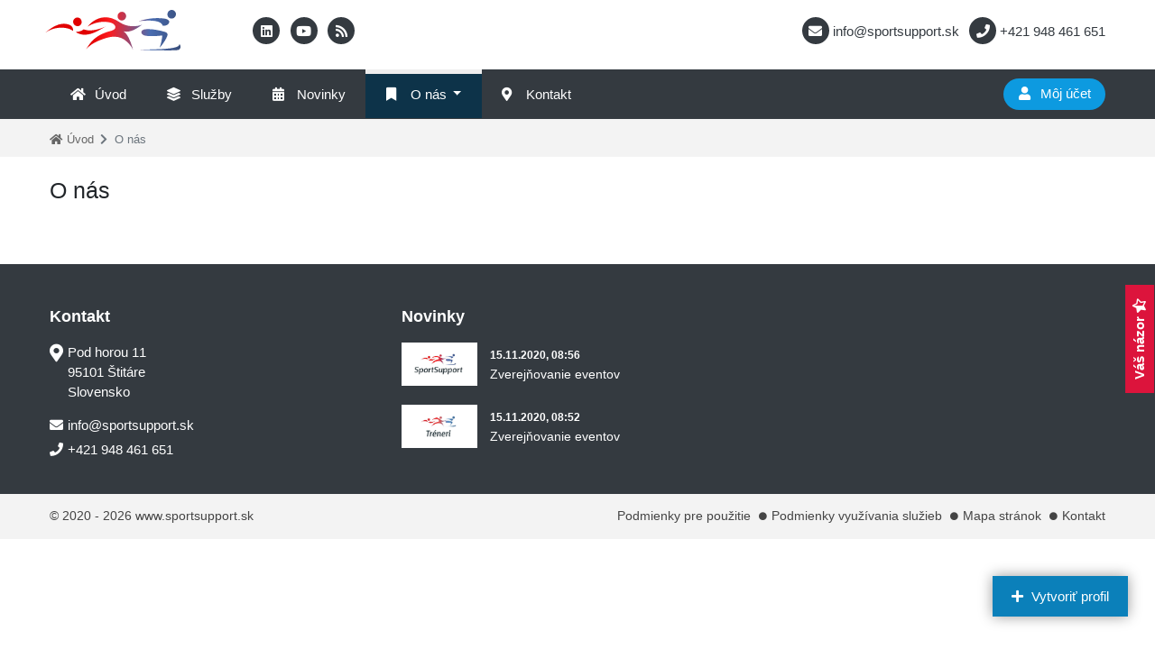

--- FILE ---
content_type: text/html; charset=UTF-8
request_url: https://www.sportsupport.sk/o-nas
body_size: 5252
content:
<!DOCTYPE html>
<html dir="ltr" lang="sk">
    <head>
        <meta http-equiv="Content-Security-Policy" content="script-src 'nonce-6b3aff2acca3bec56c20ba07859b03cf' https://www.sportsupport.sk">
<meta http-equiv="Content-Security-Policy" content="img-src 'self' blob: *.googletagmanager.com *.google-analytics.com *.sportsupport.sk *.treneri.sk *.instruktori.sk data: *.gstatic.com *.googleapis.com">
<meta http-equiv="Content-Security-Policy" content="worker-src 'self'">

    <script async src="https://www.googletagmanager.com/gtag/js?id=G-D10N5GQZPN" nonce="6b3aff2acca3bec56c20ba07859b03cf"></script>
    <script nonce="6b3aff2acca3bec56c20ba07859b03cf">
        window.dataLayer = window.dataLayer || [];
        function gtag(){dataLayer.push(arguments);}
        gtag('js', new Date());

        gtag('config', 'G-D10N5GQZPN');
    </script>

<meta charset="utf-8">
<meta name="viewport" content="width=device-width, initial-scale=1.0, maximum-scale=5.0">
<title>O nás | SportSupport.sk</title>
<meta name="author" content="Ondrej Balko <ondrej.balko@gmail.com>"><meta name="generator" content="CMS Airis 4.0.0">
<link href="/favicon.ico" rel="icon" type="image/x-icon" sizes="16x16">
<link href="/favicon.ico" rel="icon" type="image/x-icon">
<link href="/favicon.ico" rel="shortcut icon" type="image/x-icon">
<link href="/favicon-32x32.png" rel="icon" sizes="32x32" type="image/png">
<link href="/favicon-96x96.png" rel="icon" sizes="96x96" type="image/png">

<link href="/manifest.json" rel="manifest">
<meta name="apple-mobile-web-app-capable" content="yes">
<meta name="apple-mobile-web-app-status-bar-style" content="">
<meta name="format-detection" content="telephone=no">
<meta name="apple-mobile-web-app-title" content="SportSupport - Online služby pre šport">
<link rel="apple-touch-icon" href="/apple-icon-57x57.png" sizes="57x57">
<link rel="apple-touch-icon" href="/apple-icon-60x60.png" sizes="60x60">
<link rel="apple-touch-icon" href="/apple-icon-72x72.png" sizes="72x72">
<link rel="apple-touch-icon" href="/apple-icon-76x76.png" sizes="76x76">
<link rel="apple-touch-icon" href="/apple-icon-114x114.png" sizes="114x114">
<link rel="apple-touch-icon" href="/apple-icon-120x120.png" sizes="120x120">
<link rel="apple-touch-icon" href="/apple-icon-144x144.png" sizes="144x144">
<link rel="apple-touch-icon" href="/apple-icon-152x152.png" sizes="152x152">
<link rel="apple-touch-icon" href="/apple-icon-180x180.png" sizes="180x180">

<meta http-equiv="X-UA-Compatible" content="IE=edge">

<meta name="theme-color" content="">
<meta name="application-name" content="SportSupport - Online služby pre šport"><meta name="msapplication-tooltip" content="SportSupport - Online služby pre šport"><meta name="msapplication-window" content="width=1440;height=960"><meta name="msvalidate.01" content="426D7D946FC18A727C504140289E00B9">
    <link rel="stylesheet" type="text/css" href="/project/templates/assets/tmp/fontawesome/css/all.min.css" media="screen">
<link rel="stylesheet" type="text/css" href="/project/templates/sportsupport.sk/assets/dist/project-65a3edfa05.min.css" media="screen">
<link rel="preload" type="text/css" as="style" href="/project/templates/assets/tmp/fancybox/jquery.fancybox.min.css" media="screen">
<noscript>
    <link rel="stylesheet" href="/project/templates/assets/tmp/fancybox/jquery.fancybox.min.css">
</noscript>

<link href="https://www.sportsupport.sk/rss" type="application/rss+xml" rel="alternate" title="rss_header_sportsupport">
<link href="https://www.sportsupport.sk/atom" type="application/atom+xml" rel="alternate" title="atom_header_sportsupport">
<link href="https://www.sportsupport.sk/opensearch.xml" type="application/opensearchdescription+xml" rel="search" title="SportSupport - Online služby pre šport">
		<meta property="og:type" content="website">
		<meta property="og:title" content="O nás">
		<meta property="og:site_name" content="SportSupport - Online služby pre šport">
		<meta property="og:url" content="https://www.sportsupport.sk/o-nas">
<script nonce="6b3aff2acca3bec56c20ba07859b03cf">
    (function(){
        document.querySelectorAll('link[rel="preload"]').forEach(function (link) {
            link.setAttribute('rel', 'stylesheet');
            link.addEventListener('load', () => {
                link.onload = null;
            })
        });
    }());
</script>
    </head>
    <body class="sport-wide" data-fixed="false">
        
		<header>
			<div class="container-fluid">
				<div class="sport-logo">
                    <a href="https://www.sportsupport.sk/">
                        <svg version="1.0" xmlns="http://www.w3.org/2000/svg" viewBox="0 0 116.3 34.6" class="sport-logo sport-logo-svg">
                            <switch>
                                <g>
                                    <g id="_x3C_Layer_x3E_">
                                        <linearGradient id="SVGID_1_" gradientUnits="userSpaceOnUse" x1="184.389" y1="30.626" x2="39.451" y2="19.631">
                                            <stop offset="0" stop-color="#262c40"/>
                                            <stop offset=".009" stop-color="#262c40"/>
                                            <stop offset=".28" stop-color="#262c40"/>
                                            <stop offset=".67" stop-color="#4a6db1"/>
                                            <stop offset=".89" stop-color="#fc1b1f"/>
                                            <stop offset="1" stop-color="#e10000"/>
                                        </linearGradient>
                                        <path d="M83.4 12.6c-.2 0-10 4.2-19.7-2.3-14.6-9.8-25 1-27.3 4.1 2.1-1.7 9.8-5.4 18.2-3.9 2.4.4 5.1 1.3 5.7 3.7.8 3.1-4.2 3.7-7.6 4.8C41.5 22.8 38.3 29 35 33.7c5.2-5.6 11.1-7.6 16.4-9.4 7.1-2.4 13.9-2.2 19.3 3.2 1.9 1.9 4 4.2 4.9 7-1.1-4.6-4-13.6-8.2-16.2 7.3 1.6 13.7-4.4 16-5.7z" fill="url(#SVGID_1_)"/>
                                        <linearGradient id="SVGID_2_" gradientUnits="userSpaceOnUse" x1="186.583" y1="38.415" x2="40.896" y2="27.363">
                                            <stop offset="0" stop-color="#262c40"/>
                                            <stop offset=".009" stop-color="#262c40"/>
                                            <stop offset=".28" stop-color="#262c40"/>
                                            <stop offset=".67" stop-color="#4a6db1"/>
                                            <stop offset=".89" stop-color="#fc1b1f"/>
                                            <stop offset="1" stop-color="#e10000"/>
                                        </linearGradient>
                                        <path d="M115.8 29.6c0-.1-.1-.2-.2-.2s-.3 0-.3.1c0 2.4-6.6 3.8-21.3 4.1-2.6.1-9.7.3-12.9.5.7 0 27.9.8 32.3.2.9-.1 1.3-.2 2-.7 1.2-.9 1.2-2.7.4-4z" fill="url(#SVGID_2_)"/>
                                        <linearGradient id="SVGID_3_" gradientUnits="userSpaceOnUse" x1="186.611" y1="31.384" x2="41.622" y2="20.385">
                                            <stop offset="0" stop-color="#262c40"/>
                                            <stop offset=".009" stop-color="#262c40"/>
                                            <stop offset=".28" stop-color="#262c40"/>
                                            <stop offset=".67" stop-color="#4a6db1"/>
                                            <stop offset=".89" stop-color="#fc1b1f"/>
                                            <stop offset="1" stop-color="#e10000"/>
                                        </linearGradient>
                                        <path d="M98.4 32.4c.2-.3 4.8-5.6 6.4-9.8.1-.4.3-.8.4-1.2 0-.5-.1-1-.3-1.4-.5-.8-1.6-1.1-2.5-1.4-5.6-1.6-11.9-2.6-16.2-2.1-.7.1-2.9.4-3.4 1.9-.3 1 .2 2.7 2.6 3.4 3.1.9 10.4.6 15.2 0 .1 0-.1 4.2-2.2 10.6z" fill="url(#SVGID_3_)"/>
                                        <linearGradient id="SVGID_4_" gradientUnits="userSpaceOnUse" x1="185.835" y1="14.344" x2="40.834" y2="3.344">
                                            <stop offset="0" stop-color="#262c40"/>
                                            <stop offset=".009" stop-color="#262c40"/>
                                            <stop offset=".28" stop-color="#262c40"/>
                                            <stop offset=".67" stop-color="#4a6db1"/>
                                            <stop offset=".89" stop-color="#fc1b1f"/>
                                            <stop offset="1" stop-color="#e10000"/>
                                        </linearGradient>
                                        <path d="M65.9 9c2 0 3.6-1.6 3.7-3.7 0-2.1-1.6-3.7-3.6-3.7s-3.7 1.7-3.7 3.7c-.1 2 1.6 3.7 3.6 3.7z" fill="url(#SVGID_4_)"/>
                                        <linearGradient id="SVGID_5_" gradientUnits="userSpaceOnUse" x1="188.107" y1="9.743" x2="43.108" y2="-1.257">
                                            <stop offset="0" stop-color="#262c40"/>
                                            <stop offset=".009" stop-color="#262c40"/>
                                            <stop offset=".28" stop-color="#262c40"/>
                                            <stop offset=".67" stop-color="#4a6db1"/>
                                            <stop offset=".89" stop-color="#fc1b1f"/>
                                            <stop offset="1" stop-color="#e10000"/>
                                        </linearGradient>
                                        <path d="M108.7 7.4c2 0 3.6-1.6 3.7-3.7 0-2.1-1.6-3.7-3.6-3.7s-3.7 1.7-3.7 3.7c-.1 2.1 1.6 3.7 3.6 3.7z" fill="url(#SVGID_5_)"/>
                                        <linearGradient id="SVGID_6_" gradientUnits="userSpaceOnUse" x1="187.121" y1="16.914" x2="42.715" y2="5.959">
                                            <stop offset="0" stop-color="#262c40"/>
                                            <stop offset=".009" stop-color="#262c40"/>
                                            <stop offset=".28" stop-color="#262c40"/>
                                            <stop offset=".67" stop-color="#4a6db1"/>
                                            <stop offset=".89" stop-color="#fc1b1f"/>
                                            <stop offset="1" stop-color="#e10000"/>
                                        </linearGradient>
                                        <path d="M101 13.5c.2 0 2.3.4 4.3-1 .7-.5 1.8-1.8 1.2-3.1-.6-1.3-3.1-1.9-3.9-2C91.2 5.8 82.4 9.2 80 9.7c1.7-.2 19.7-2.6 21 3.8z" fill="url(#SVGID_6_)"/>
                                        <linearGradient id="SVGID_7_" gradientUnits="userSpaceOnUse" x1="207.215" y1="30.849" x2="41.809" y2="18.301">
                                            <stop offset="0" stop-color="#262c40"/>
                                            <stop offset=".009" stop-color="#262c40"/>
                                            <stop offset=".28" stop-color="#262c40"/>
                                            <stop offset=".67" stop-color="#4a6db1"/>
                                            <stop offset=".89" stop-color="#fc1b1f"/>
                                            <stop offset="1" stop-color="#e10000"/>
                                        </linearGradient>
                                        <path d="M20.9 12.7c-1.5-.6-3.5-.9-4.7-.9-1.2 0-3.3.3-4.9.8C5.1 14.8.8 19 0 19.6c4.7-3.6 11.4-4.8 15.5-4.4 2.3.2 5.5.5 8.6 2.8 0-.5.4-3.7-3.2-5.3 0 .1 0 .1 0 0z" fill="url(#SVGID_7_)"/>
                                        <linearGradient id="SVGID_8_" gradientUnits="userSpaceOnUse" x1="184.681" y1="28.541" x2="39.681" y2="17.54">
                                            <stop offset="0" stop-color="#262c40"/>
                                            <stop offset=".009" stop-color="#262c40"/>
                                            <stop offset=".28" stop-color="#262c40"/>
                                            <stop offset=".67" stop-color="#4a6db1"/>
                                            <stop offset=".89" stop-color="#fc1b1f"/>
                                            <stop offset="1" stop-color="#e10000"/>
                                        </linearGradient>
                                        <path d="M51.7 14.3c-10.9 4.5-15.9 3.2-18.5 2.3-2.6 1.9-5.3 2.2-7.1 2.2 8.9 5.7 18.1-.1 25.6-4.5z" fill="url(#SVGID_8_)"/>
                                        <linearGradient id="SVGID_9_" gradientUnits="userSpaceOnUse" x1="185.166" y1="22.155" x2="40.166" y2="11.155">
                                            <stop offset="0" stop-color="#262c40"/>
                                            <stop offset=".009" stop-color="#262c40"/>
                                            <stop offset=".28" stop-color="#262c40"/>
                                            <stop offset=".67" stop-color="#4a6db1"/>
                                            <stop offset=".89" stop-color="#fc1b1f"/>
                                            <stop offset="1" stop-color="#e10000"/>
                                        </linearGradient>
                                        <path d="M31.4 9.9c-.2-2.1-1.9-3.6-3.9-3.4-2 .1-3.6 2-3.4 4 .2 2 2 3.5 4 3.4 2-.2 3.5-1.9 3.3-4z" fill="url(#SVGID_9_)"/>
                                    </g>
                                </g>
                            </switch>
                        </svg>
                    </a>
				</div>
				<div class="sport-social">
					<a href="https://linkedin.com/company/sportsupport-sk" target="_blank" rel="noopener nofollow" class="sport-icon" title="LinkedIn" data-ga-category="header-icons" data-action="left-side" data-label="linked_in">
						<em class="fab fa-linkedin"></em>
					</a>
					<a href="https://youtube.com/channel/UCToyWjQ6wFJt7sZBif7ghrQ" target="_blank" rel="noopener nofollow" class="sport-icon" title="YouTUBE" data-ga-category="header-icons" data-action="left-side" data-label="youtube">
						<em class="fab fa-youtube"></em>
					</a>
					<a href="/rss" target="_blank" rel="noopener nofollow" class="sport-icon" title="RSS" data-ga-category="header-icons" data-action="left-side" data-label="rss">
						<em class="fas fa-rss"></em>
					</a>
				</div>
				<div class="sport-contact">
					<a href="mailto:info@sportsupport.sk" rel="" class="sport-icon" title="info@sportsupport.sk" data-ga-category="header-icons" data-action="right-side" data-label="email">
						<em class="fas fa-envelope"></em>
						<span>info@sportsupport.sk</span>
					</a>
					<a href="tel:+421 948 461 651" rel="" class="sport-icon" title="+421 948 461 651" data-ga-category="header-icons" data-action="right-side" data-label="phone">
						<em class="fas fa-phone"></em>
						<span>+421 948 461 651</span>
					</a>
				</div>
			</div>
		</header>
<div class="sport-top-menu" data-toggle="top-menu">
    <div class="sport-navbar-wrapper">
        <div class="container-fluid">
            <button type="button" data-top-menu="toggle" class="sport-navbar-toggler">
                <span class="navbar-toggler-icon"></span>
            </button>
            <ul class="sport-main-nav" data-top-menu="content" data-visible="false">
                <li class="">
                    <a href="https://www.sportsupport.sk/" rel="noreferrer"><em class="fas fa-home"></em>Úvod</a>
                </li>
                                    <li class="">
                        <a href="https://www.sportsupport.sk/sluzby" rel="noreferrer"><em class="fas fa-layer-group"></em>Služby</a>
                                            </li>

                                                        <li class="">
                        <a href="https://www.sportsupport.sk/novinky" rel="noreferrer"><em class="fas fa-calendar-alt"></em>Novinky</a>
                                            </li>

                                                        <li class="sport-active sport-dropdown">
                        <a href="#" rel="noreferrer" data-top-menu="dropdown"><em class="fas fa-bookmark"></em>O nás</a>
                                                    <ul>
                                                                        <li class="sport-dropdown">
                                            <a href="#" data-top-menu="dropdown">Právne dokumenty</a>
                                                                                            <ul>
                                                                                                            <li class="">
                                                            <a href="https://www.sportsupport.sk/o-nas/pravne-dokumenty/podmienky-vyuzivania-sluzieb">Podmienky využívania služieb</a>
                                                        </li>
                                                                                                            <li class="">
                                                            <a href="https://www.sportsupport.sk/o-nas/pravne-dokumenty/ochrana-osobnych-udajov">Ochrana osobných údajov</a>
                                                        </li>
                                                                                                            <li class="">
                                                            <a href="https://www.sportsupport.sk/o-nas/pravne-dokumenty/zasady-pouzivania-cookies">Zásady používania cookies</a>
                                                        </li>
                                                                                                            <li class="">
                                                            <a href="https://www.sportsupport.sk/o-nas/pravne-dokumenty/suhlas-so-spracovanim-osobnych-udajov">Súhlas so spracovaním osobných údajov</a>
                                                        </li>
                                                                                                            <li class="">
                                                            <a href="https://www.sportsupport.sk/o-nas/pravne-dokumenty/podmienky-pre-pouzitie">Podmienky pre použitie</a>
                                                        </li>
                                                                                                    </ul>
                                                                                    </li>
                                                                </ul>
                                            </li>

                                                        <li class="">
                        <a href="https://www.sportsupport.sk/kontakt" rel="noreferrer"><em class="fas fa-map-marker-alt"></em>Kontakt</a>
                                            </li>

                                                </ul>
            <ul class="sport-user-nav" data-top-menu="user">
                                    <li class="sport-dropdown" data-top-menu="profile">
                        <a href="#" data-top-menu="dropdown">
                            <em class="fas fa-user"></em>
                            <span>Môj účet</span>
                        </a>
                        <ul>
                                                        <li class="">
                                <a href="https://www.sportsupport.sk/pouzivatelia/prihlasovanie" rel="nofollow">Prihlasovanie</a>
                            </li>
                                                        <li class="">
                                <a href="https://www.sportsupport.sk/pouzivatelia/registracia" rel="nofollow">Registrácia</a>
                            </li>
                                                        <li class="">
                                <a href="https://www.sportsupport.sk/pouzivatelia/zabudnute-heslo" rel="nofollow">Zabudnuté heslo</a>
                            </li>
                                                    </ul>
                    </li>
                            </ul>
        </div>
    </div>
</div>
<div class="sport-breadcrumbs">
    <div class="container-fluid">
        <ol class="breadcrumb">
<li class="breadcrumb-item"><a href="https://www.sportsupport.sk/" title="Úvod">Úvod</a></li>
<li class="breadcrumb-item active">O nás</li>
        </ol>
    </div>
</div>

<script type="application/ld+json">
{
    "@context": "http:\/\/schema.org",
    "@type": "BreadcrumbList",
    "itemListElement": [
        {
            "@type": "ListItem",
            "position": 1,
            "item": {
                "@id": "https:\/\/www.sportsupport.sk\/",
                "name": "\u00davod"
            }
        },
        {
            "@type": "ListItem",
            "position": 2,
            "item": {
                "@id": "https:\/\/www.sportsupport.sk\/o-nas",
                "name": "O n\u00e1s"
            }
        }
    ]
}
</script>
        <main>
            <div class="container-fluid">
                <div class="sport-content">
                                        <div class="sport-col-content">
                        <article>
                            <h1 class="sport-title">O nás</h1>
                        </article>
                                            </div>
                </div>
            </div>
                    </main>
                <footer>
			<div class="container-fluid">
				<div class="sport-cols">
					<div class="sport-col-w1">
						<div class="sport-title">Kontakt</div>
						<address>
							<i class="fa fa-map-marker-alt"></i>
							Pod horou 11<br>
							95101 Štitáre<br>
							Slovensko						</address>
                                                    <a href="mailto:info@sportsupport.sk">
                                <i class="fa fa-envelope icon"></i>
                                info@sportsupport.sk                            </a><br>
                            <a href="tel:+421 948 461 651" title="+421 948 461 651">
                                <i class="fa fa-phone icon"></i>
                                +421 948 461 651                            </a>
                        					</div>
					<div class="sport-col-w2">
						<div class="sport-title">Novinky</div>
						<div class="sport-list-f">
							<div class="sport-item sport-image">
									<a href="https://search.sportsupport.sk/o-projekte/novinky/zverejnovanie-eventov" target="_blank" class="sport-img"><img src="/project/files/pages/868/default-sportsupport-w.jpg" alt="Zverejňovanie eventov"></a>
									<div class="sport-info">
									<time>15.11.2020, 08:56</time>
									<h2><a href="https://search.sportsupport.sk/o-projekte/novinky/zverejnovanie-eventov" target="_blank">Zverejňovanie eventov</a></h2>
								</div>
							</div>
							<div class="sport-item sport-image">
									<a href="https://www.treneri.sk/o-projekte/novinky/zverejnovanie-eventov" target="_blank" class="sport-img"><img src="/project/files/pages/867/logo-w.jpg" alt="Zverejňovanie eventov"></a>
									<div class="sport-info">
									<time>15.11.2020, 08:52</time>
									<h2><a href="https://www.treneri.sk/o-projekte/novinky/zverejnovanie-eventov" target="_blank">Zverejňovanie eventov</a></h2>
								</div>
							</div>
						</div>
					</div>
				</div>
			</div>
            <div class="sport-footer">
                <div class="container-fluid">
                    &copy; 2020 - 2026                    <a href="https://www.sportsupport.sk/">www.sportsupport.sk</a>
                    <div class="sport-links">
                        <span><a href="https://www.sportsupport.sk/o-nas/pravne-dokumenty/podmienky-pre-pouzitie">Podmienky pre použitie</a></span>
                        <span><a href="https://www.sportsupport.sk/o-nas/pravne-dokumenty/podmienky-vyuzivania-sluzieb">Podmienky využívania služieb</a></span>
                        <span><a href="https://www.sportsupport.sk/mapa-stranok">Mapa stránok</a></span>
                        <span><a href="https://www.sportsupport.sk/kontakt">Kontakt</a></span>
                    </div>
                </div>
            </div>
        </footer>
<div class="sport-toolbar" data-toggle="toolbar">
    <div class="sport-buttons">
                            <a href="#" data-toolbar="fast-profile" class="sport-button sport-fast-profile">
                <em class="fas fa-plus"></em>
                <span>Vytvoriť profil</span>
            </a>
                <a href="#" data-toolbar="account" class="sport-button sport-account">
            <em class="fas fa-user"></em>
            <span>Môj účet</span>
        </a>
                    <a href="#" data-toggle="filter" class="sport-button sport-filter">
                <em class="fas fa-search"></em>
                <span>Hľadať</span>
            </a>
            </div>
    <div class="sport-new-profile" data-profile="fast">
        <div class="sport-links">
                            <a href="https://www.sportsupport.sk/novy-profil/specialista" rel="nofollow" class="sport-item">
                    <em class="fas fa-caret-right"></em>
                    <strong>špecialistu</strong>
                    <span>Napríklad masér, športový lekár, výživový špecialista, ...</span>
                </a>
                            <a href="https://www.sportsupport.sk/novy-profil/pracovisko/sportovisko" rel="nofollow" class="sport-item">
                    <em class="fas fa-caret-right"></em>
                    <strong>pracovisko / športovisko</strong>
                    <span>Napríklad: ambulancia, sauna, plaváreň, telocvičňa, ...</span>
                </a>
                            <a href="https://www.sportsupport.sk/novy-profil/trener" rel="nofollow" class="sport-item">
                    <em class="fas fa-caret-right"></em>
                    <strong>trénera</strong>
                    <span>Napríklad atletiky, futbalu, plávania, boxu, ...</span>
                </a>
                            <a href="https://www.sportsupport.sk/novy-profil/instruktor" rel="nofollow" class="sport-item">
                    <em class="fas fa-caret-right"></em>
                    <strong>inštruktora</strong>
                    <span>Napríklad lyžovanie, fitness, jóga, ...</span>
                </a>
                            <a href="https://www.sportsupport.sk/novy-profil/klub/skola/organizacia" rel="nofollow" class="sport-item">
                    <em class="fas fa-caret-right"></em>
                    <strong>klub / školu / organizáciu</strong>
                    <span>Ďalšie: asociácia, zväz, organizácia, združenie, ...</span>
                </a>
                    </div>
    </div>
    <div class="sport-toolbar-account" data-account="fast">
        <div class="sport-links">
                            <a href="https://www.sportsupport.sk/pouzivatelia/prihlasovanie" rel="nofollow" class="sport-item">
                    <em class="fas fa-caret-right"></em>
                    <strong>Prihlasovanie</strong>
                </a>
                            <a href="https://www.sportsupport.sk/pouzivatelia/registracia" rel="nofollow" class="sport-item">
                    <em class="fas fa-caret-right"></em>
                    <strong>Registrácia</strong>
                </a>
                            <a href="https://www.sportsupport.sk/pouzivatelia/zabudnute-heslo" rel="nofollow" class="sport-item">
                    <em class="fas fa-caret-right"></em>
                    <strong>Zabudnuté heslo</strong>
                </a>
                    </div>
    </div>
</div>

<div class="sport-feedback" data-feedback="toggle">Váš názor <em class="fa fa-star-half-alt"></em></div>
    <script type="text/javascript" src="/project/templates/translates/sk.js" nonce="6b3aff2acca3bec56c20ba07859b03cf"></script>
<script type="text/javascript" src="/project/templates/sportsupport.sk/assets/dist/plugins-53631c9d56.min.js" nonce="6b3aff2acca3bec56c20ba07859b03cf"></script>
<script type="text/javascript" src="/project/templates/sportsupport.sk/assets/dist/project-1607e04722.min.js" nonce="6b3aff2acca3bec56c20ba07859b03cf"></script>
    <script type="text/javascript" nonce="6b3aff2acca3bec56c20ba07859b03cf">
        window.config = {
            env: 'production',
            site: {
                id: 9,
                host: 'www.sportsupport.sk'
            },
            form: {
                input: 'NQVfRMmaHjaZgSmkrmbKS45sHm2DNZqh'
            }
        };

        document.querySelectorAll('input[name="tmp_custom_tag"]').forEach(function (input) {
            input.value = window.config.form.input;
        });
    </script>

    <script type="text/javascript" src="/project/templates/assets/tmp/jquery/jquery.min.js" nonce="6b3aff2acca3bec56c20ba07859b03cf"></script>
    <script type="text/javascript" src="/project/templates/assets/tmp/popper.js/popper.min.js" async defer nonce="6b3aff2acca3bec56c20ba07859b03cf"></script>
    <script type="text/javascript" src="/project/templates/assets/tmp/jquery-ui/jquery-ui.min.js" async defer nonce="6b3aff2acca3bec56c20ba07859b03cf"></script>
    <script type="text/javascript" src="/project/templates/assets/tmp/jquery-cookie/jquery.cookie.min.js" async defer nonce="6b3aff2acca3bec56c20ba07859b03cf"></script>
    <script type="text/javascript" src="/project/templates/assets/tmp/fancybox/jquery.fancybox.min.js" async defer nonce="6b3aff2acca3bec56c20ba07859b03cf"></script>
    <script type="text/javascript" src="/project/templates/assets/tmp/lazy-load/lazyload.min.js" async defer nonce="6b3aff2acca3bec56c20ba07859b03cf"></script>
    <script type="text/javascript" src="/project/templates/assets/tmp/bootstrap/bootstrap.min.js" async defer nonce="6b3aff2acca3bec56c20ba07859b03cf"></script>
    </body>
</html>


--- FILE ---
content_type: text/css
request_url: https://www.sportsupport.sk/project/templates/sportsupport.sk/assets/dist/project-65a3edfa05.min.css
body_size: 32745
content:
@charset "UTF-8";*,:after,:before{box-sizing:border-box}html{font-family:sans-serif;line-height:1.15;-webkit-text-size-adjust:100%;-webkit-tap-highlight-color:transparent}article,aside,figcaption,figure,footer,header,hgroup,main,nav,section{display:block}body{margin:0;font-family:-apple-system,BlinkMacSystemFont,Segoe UI,Roboto,Helvetica Neue,Arial,Noto Sans,Liberation Sans,sans-serif;font-size:1rem;font-weight:400;line-height:1.5;color:#212529;text-align:left;background-color:#fff}[tabindex="-1"]:focus:not(:focus-visible){outline:0!important}hr{box-sizing:content-box;height:0;overflow:visible}h1,h2,h3,h4,h5,h6{margin-top:0;margin-bottom:.5rem}p{margin-top:0;margin-bottom:1rem}abbr[data-original-title],abbr[title]{text-decoration:underline;text-decoration:underline dotted;cursor:help;border-bottom:0;text-decoration-skip-ink:none}address{font-style:normal;line-height:inherit}address,dl,ol,ul{margin-bottom:1rem}dl,ol,ul{margin-top:0}ol ol,ol ul,ul ol,ul ul{margin-bottom:0}dt{font-weight:700}dd{margin-bottom:.5rem;margin-left:0}blockquote{margin:0 0 1rem}b,strong{font-weight:bolder}small{font-size:80%}sub,sup{position:relative;font-size:75%;line-height:0;vertical-align:baseline}sub{bottom:-.25em}sup{top:-.5em}a{text-decoration:none;background-color:transparent}a:hover{color:#121416;text-decoration:underline}a:not([href]):not([class]),a:not([href]):not([class]):hover{color:inherit;text-decoration:none}code,kbd,pre,samp{font-family:SFMono-Regular,Menlo,Monaco,Consolas,Liberation Mono,Courier New,monospace;font-size:1em}pre{margin-top:0;margin-bottom:1rem;overflow:auto;-ms-overflow-style:scrollbar}figure{margin:0 0 1rem}img{border-style:none}img,svg{vertical-align:middle}svg{overflow:hidden}table{border-collapse:collapse}caption{padding-top:.75rem;padding-bottom:.75rem;color:#6c757d;text-align:left;caption-side:bottom}th{text-align:inherit;text-align:-webkit-match-parent}label{display:inline-block;margin-bottom:.5rem}button{border-radius:0}button:focus:not(:focus-visible){outline:0}button,input,optgroup,select,textarea{margin:0;font-family:inherit;font-size:inherit;line-height:inherit}button,input{overflow:visible}button,select{text-transform:none}[role=button]{cursor:pointer}select{word-wrap:normal}[type=button],[type=reset],[type=submit],button{-webkit-appearance:button}[type=button]:not(:disabled),[type=reset]:not(:disabled),[type=submit]:not(:disabled),button:not(:disabled){cursor:pointer}[type=button]::-moz-focus-inner,[type=reset]::-moz-focus-inner,[type=submit]::-moz-focus-inner,button::-moz-focus-inner{padding:0;border-style:none}input[type=checkbox],input[type=radio]{box-sizing:border-box;padding:0}textarea{overflow:auto;resize:vertical}fieldset{min-width:0;padding:0;margin:0;border:0}legend{display:block;width:100%;max-width:100%;padding:0;margin-bottom:.5rem;font-size:1.5rem;line-height:inherit;color:inherit;white-space:normal}progress{vertical-align:baseline}[type=number]::-webkit-inner-spin-button,[type=number]::-webkit-outer-spin-button{height:auto}[type=search]{outline-offset:-2px;-webkit-appearance:none}[type=search]::-webkit-search-decoration{-webkit-appearance:none}::-webkit-file-upload-button{font:inherit;-webkit-appearance:button}output{display:inline-block}summary{display:list-item;cursor:pointer}template{display:none}[hidden]{display:none!important}.h1,.h2,.h3,.h4,.h5,.h6,h1,h2,h3,h4,h5,h6{margin-bottom:.5rem;font-weight:500;line-height:1.2}.h1,h1{font-size:2.5rem}.h2,h2{font-size:2rem}.h3,h3{font-size:1.75rem}.h4,h4{font-size:1.5rem}.h5,h5{font-size:1.25rem}.h6,h6{font-size:1rem}.lead{font-size:1.25rem;font-weight:300}.display-1{font-size:6rem}.display-1,.display-2{font-weight:300;line-height:1.2}.display-2{font-size:5.5rem}.display-3{font-size:4.5rem}.display-3,.display-4{font-weight:300;line-height:1.2}.display-4{font-size:3.5rem}hr{margin-top:1rem;margin-bottom:1rem;border:0;border-top:1px solid rgba(0,0,0,.1)}.small,small{font-size:.875em;font-weight:400}.mark,mark{padding:.2em;background-color:#fcf8e3}.list-inline,.list-unstyled{padding-left:0;list-style:none}.list-inline-item{display:inline-block}.list-inline-item:not(:last-child){margin-right:.5rem}.initialism{font-size:90%;text-transform:uppercase}.blockquote{margin-bottom:1rem;font-size:1.25rem}.blockquote-footer{display:block;font-size:.875em;color:#6c757d}.blockquote-footer:before{content:"\2014\00A0"}.img-fluid,.img-thumbnail{max-width:100%;height:auto}.img-thumbnail{padding:.25rem;background-color:#fff;border:1px solid #dee2e6}.figure{display:inline-block}.figure-img{margin-bottom:.5rem;line-height:1}.figure-caption{font-size:90%;color:#6c757d}.container,.container-fluid,.container-lg,.container-md,.container-sm,.container-xl{width:100%;padding-right:15px;padding-left:15px;margin-right:auto;margin-left:auto}@media (min-width:576px){.container,.container-sm{max-width:540px}}@media (min-width:768px){.container,.container-md,.container-sm{max-width:720px}}@media (min-width:992px){.container,.container-lg,.container-md,.container-sm{max-width:960px}}@media (min-width:1200px){.container,.container-lg,.container-md,.container-sm,.container-xl{max-width:1140px}}.row{display:flex;flex-wrap:wrap;margin-right:-15px;margin-left:-15px}.no-gutters{margin-right:0;margin-left:0}.no-gutters>.col,.no-gutters>[class*=col-]{padding-right:0;padding-left:0}.col,.col-1,.col-2,.col-3,.col-4,.col-5,.col-6,.col-7,.col-8,.col-9,.col-10,.col-11,.col-12,.col-auto,.col-lg,.col-lg-1,.col-lg-2,.col-lg-3,.col-lg-4,.col-lg-5,.col-lg-6,.col-lg-7,.col-lg-8,.col-lg-9,.col-lg-10,.col-lg-11,.col-lg-12,.col-lg-auto,.col-md,.col-md-1,.col-md-2,.col-md-3,.col-md-4,.col-md-5,.col-md-6,.col-md-7,.col-md-8,.col-md-9,.col-md-10,.col-md-11,.col-md-12,.col-md-auto,.col-sm,.col-sm-1,.col-sm-2,.col-sm-3,.col-sm-4,.col-sm-5,.col-sm-6,.col-sm-7,.col-sm-8,.col-sm-9,.col-sm-10,.col-sm-11,.col-sm-12,.col-sm-auto,.col-xl,.col-xl-1,.col-xl-2,.col-xl-3,.col-xl-4,.col-xl-5,.col-xl-6,.col-xl-7,.col-xl-8,.col-xl-9,.col-xl-10,.col-xl-11,.col-xl-12,.col-xl-auto{position:relative;width:100%;padding-right:15px;padding-left:15px}.col{flex-basis:0;flex-grow:1;max-width:100%}.row-cols-1>*{flex:0 0 100%;max-width:100%}.row-cols-2>*{flex:0 0 50%;max-width:50%}.row-cols-3>*{flex:0 0 33.33333%;max-width:33.33333%}.row-cols-4>*{flex:0 0 25%;max-width:25%}.row-cols-5>*{flex:0 0 20%;max-width:20%}.row-cols-6>*{flex:0 0 16.66667%;max-width:16.66667%}.col-auto{flex:0 0 auto;width:auto;max-width:100%}.col-1{flex:0 0 8.33333%;max-width:8.33333%}.col-2{flex:0 0 16.66667%;max-width:16.66667%}.col-3{flex:0 0 25%;max-width:25%}.col-4{flex:0 0 33.33333%;max-width:33.33333%}.col-5{flex:0 0 41.66667%;max-width:41.66667%}.col-6{flex:0 0 50%;max-width:50%}.col-7{flex:0 0 58.33333%;max-width:58.33333%}.col-8{flex:0 0 66.66667%;max-width:66.66667%}.col-9{flex:0 0 75%;max-width:75%}.col-10{flex:0 0 83.33333%;max-width:83.33333%}.col-11{flex:0 0 91.66667%;max-width:91.66667%}.col-12{flex:0 0 100%;max-width:100%}.order-first{order:-1}.order-last{order:13}.order-0{order:0}.order-1{order:1}.order-2{order:2}.order-3{order:3}.order-4{order:4}.order-5{order:5}.order-6{order:6}.order-7{order:7}.order-8{order:8}.order-9{order:9}.order-10{order:10}.order-11{order:11}.order-12{order:12}.offset-1{margin-left:8.33333%}.offset-2{margin-left:16.66667%}.offset-3{margin-left:25%}.offset-4{margin-left:33.33333%}.offset-5{margin-left:41.66667%}.offset-6{margin-left:50%}.offset-7{margin-left:58.33333%}.offset-8{margin-left:66.66667%}.offset-9{margin-left:75%}.offset-10{margin-left:83.33333%}.offset-11{margin-left:91.66667%}@media (min-width:576px){.col-sm{flex-basis:0;flex-grow:1;max-width:100%}.row-cols-sm-1>*{flex:0 0 100%;max-width:100%}.row-cols-sm-2>*{flex:0 0 50%;max-width:50%}.row-cols-sm-3>*{flex:0 0 33.33333%;max-width:33.33333%}.row-cols-sm-4>*{flex:0 0 25%;max-width:25%}.row-cols-sm-5>*{flex:0 0 20%;max-width:20%}.row-cols-sm-6>*{flex:0 0 16.66667%;max-width:16.66667%}.col-sm-auto{flex:0 0 auto;width:auto;max-width:100%}.col-sm-1{flex:0 0 8.33333%;max-width:8.33333%}.col-sm-2{flex:0 0 16.66667%;max-width:16.66667%}.col-sm-3{flex:0 0 25%;max-width:25%}.col-sm-4{flex:0 0 33.33333%;max-width:33.33333%}.col-sm-5{flex:0 0 41.66667%;max-width:41.66667%}.col-sm-6{flex:0 0 50%;max-width:50%}.col-sm-7{flex:0 0 58.33333%;max-width:58.33333%}.col-sm-8{flex:0 0 66.66667%;max-width:66.66667%}.col-sm-9{flex:0 0 75%;max-width:75%}.col-sm-10{flex:0 0 83.33333%;max-width:83.33333%}.col-sm-11{flex:0 0 91.66667%;max-width:91.66667%}.col-sm-12{flex:0 0 100%;max-width:100%}.order-sm-first{order:-1}.order-sm-last{order:13}.order-sm-0{order:0}.order-sm-1{order:1}.order-sm-2{order:2}.order-sm-3{order:3}.order-sm-4{order:4}.order-sm-5{order:5}.order-sm-6{order:6}.order-sm-7{order:7}.order-sm-8{order:8}.order-sm-9{order:9}.order-sm-10{order:10}.order-sm-11{order:11}.order-sm-12{order:12}.offset-sm-0{margin-left:0}.offset-sm-1{margin-left:8.33333%}.offset-sm-2{margin-left:16.66667%}.offset-sm-3{margin-left:25%}.offset-sm-4{margin-left:33.33333%}.offset-sm-5{margin-left:41.66667%}.offset-sm-6{margin-left:50%}.offset-sm-7{margin-left:58.33333%}.offset-sm-8{margin-left:66.66667%}.offset-sm-9{margin-left:75%}.offset-sm-10{margin-left:83.33333%}.offset-sm-11{margin-left:91.66667%}}@media (min-width:768px){.col-md{flex-basis:0;flex-grow:1;max-width:100%}.row-cols-md-1>*{flex:0 0 100%;max-width:100%}.row-cols-md-2>*{flex:0 0 50%;max-width:50%}.row-cols-md-3>*{flex:0 0 33.33333%;max-width:33.33333%}.row-cols-md-4>*{flex:0 0 25%;max-width:25%}.row-cols-md-5>*{flex:0 0 20%;max-width:20%}.row-cols-md-6>*{flex:0 0 16.66667%;max-width:16.66667%}.col-md-auto{flex:0 0 auto;width:auto;max-width:100%}.col-md-1{flex:0 0 8.33333%;max-width:8.33333%}.col-md-2{flex:0 0 16.66667%;max-width:16.66667%}.col-md-3{flex:0 0 25%;max-width:25%}.col-md-4{flex:0 0 33.33333%;max-width:33.33333%}.col-md-5{flex:0 0 41.66667%;max-width:41.66667%}.col-md-6{flex:0 0 50%;max-width:50%}.col-md-7{flex:0 0 58.33333%;max-width:58.33333%}.col-md-8{flex:0 0 66.66667%;max-width:66.66667%}.col-md-9{flex:0 0 75%;max-width:75%}.col-md-10{flex:0 0 83.33333%;max-width:83.33333%}.col-md-11{flex:0 0 91.66667%;max-width:91.66667%}.col-md-12{flex:0 0 100%;max-width:100%}.order-md-first{order:-1}.order-md-last{order:13}.order-md-0{order:0}.order-md-1{order:1}.order-md-2{order:2}.order-md-3{order:3}.order-md-4{order:4}.order-md-5{order:5}.order-md-6{order:6}.order-md-7{order:7}.order-md-8{order:8}.order-md-9{order:9}.order-md-10{order:10}.order-md-11{order:11}.order-md-12{order:12}.offset-md-0{margin-left:0}.offset-md-1{margin-left:8.33333%}.offset-md-2{margin-left:16.66667%}.offset-md-3{margin-left:25%}.offset-md-4{margin-left:33.33333%}.offset-md-5{margin-left:41.66667%}.offset-md-6{margin-left:50%}.offset-md-7{margin-left:58.33333%}.offset-md-8{margin-left:66.66667%}.offset-md-9{margin-left:75%}.offset-md-10{margin-left:83.33333%}.offset-md-11{margin-left:91.66667%}}@media (min-width:992px){.col-lg{flex-basis:0;flex-grow:1;max-width:100%}.row-cols-lg-1>*{flex:0 0 100%;max-width:100%}.row-cols-lg-2>*{flex:0 0 50%;max-width:50%}.row-cols-lg-3>*{flex:0 0 33.33333%;max-width:33.33333%}.row-cols-lg-4>*{flex:0 0 25%;max-width:25%}.row-cols-lg-5>*{flex:0 0 20%;max-width:20%}.row-cols-lg-6>*{flex:0 0 16.66667%;max-width:16.66667%}.col-lg-auto{flex:0 0 auto;width:auto;max-width:100%}.col-lg-1{flex:0 0 8.33333%;max-width:8.33333%}.col-lg-2{flex:0 0 16.66667%;max-width:16.66667%}.col-lg-3{flex:0 0 25%;max-width:25%}.col-lg-4{flex:0 0 33.33333%;max-width:33.33333%}.col-lg-5{flex:0 0 41.66667%;max-width:41.66667%}.col-lg-6{flex:0 0 50%;max-width:50%}.col-lg-7{flex:0 0 58.33333%;max-width:58.33333%}.col-lg-8{flex:0 0 66.66667%;max-width:66.66667%}.col-lg-9{flex:0 0 75%;max-width:75%}.col-lg-10{flex:0 0 83.33333%;max-width:83.33333%}.col-lg-11{flex:0 0 91.66667%;max-width:91.66667%}.col-lg-12{flex:0 0 100%;max-width:100%}.order-lg-first{order:-1}.order-lg-last{order:13}.order-lg-0{order:0}.order-lg-1{order:1}.order-lg-2{order:2}.order-lg-3{order:3}.order-lg-4{order:4}.order-lg-5{order:5}.order-lg-6{order:6}.order-lg-7{order:7}.order-lg-8{order:8}.order-lg-9{order:9}.order-lg-10{order:10}.order-lg-11{order:11}.order-lg-12{order:12}.offset-lg-0{margin-left:0}.offset-lg-1{margin-left:8.33333%}.offset-lg-2{margin-left:16.66667%}.offset-lg-3{margin-left:25%}.offset-lg-4{margin-left:33.33333%}.offset-lg-5{margin-left:41.66667%}.offset-lg-6{margin-left:50%}.offset-lg-7{margin-left:58.33333%}.offset-lg-8{margin-left:66.66667%}.offset-lg-9{margin-left:75%}.offset-lg-10{margin-left:83.33333%}.offset-lg-11{margin-left:91.66667%}}@media (min-width:1200px){.col-xl{flex-basis:0;flex-grow:1;max-width:100%}.row-cols-xl-1>*{flex:0 0 100%;max-width:100%}.row-cols-xl-2>*{flex:0 0 50%;max-width:50%}.row-cols-xl-3>*{flex:0 0 33.33333%;max-width:33.33333%}.row-cols-xl-4>*{flex:0 0 25%;max-width:25%}.row-cols-xl-5>*{flex:0 0 20%;max-width:20%}.row-cols-xl-6>*{flex:0 0 16.66667%;max-width:16.66667%}.col-xl-auto{flex:0 0 auto;width:auto;max-width:100%}.col-xl-1{flex:0 0 8.33333%;max-width:8.33333%}.col-xl-2{flex:0 0 16.66667%;max-width:16.66667%}.col-xl-3{flex:0 0 25%;max-width:25%}.col-xl-4{flex:0 0 33.33333%;max-width:33.33333%}.col-xl-5{flex:0 0 41.66667%;max-width:41.66667%}.col-xl-6{flex:0 0 50%;max-width:50%}.col-xl-7{flex:0 0 58.33333%;max-width:58.33333%}.col-xl-8{flex:0 0 66.66667%;max-width:66.66667%}.col-xl-9{flex:0 0 75%;max-width:75%}.col-xl-10{flex:0 0 83.33333%;max-width:83.33333%}.col-xl-11{flex:0 0 91.66667%;max-width:91.66667%}.col-xl-12{flex:0 0 100%;max-width:100%}.order-xl-first{order:-1}.order-xl-last{order:13}.order-xl-0{order:0}.order-xl-1{order:1}.order-xl-2{order:2}.order-xl-3{order:3}.order-xl-4{order:4}.order-xl-5{order:5}.order-xl-6{order:6}.order-xl-7{order:7}.order-xl-8{order:8}.order-xl-9{order:9}.order-xl-10{order:10}.order-xl-11{order:11}.order-xl-12{order:12}.offset-xl-0{margin-left:0}.offset-xl-1{margin-left:8.33333%}.offset-xl-2{margin-left:16.66667%}.offset-xl-3{margin-left:25%}.offset-xl-4{margin-left:33.33333%}.offset-xl-5{margin-left:41.66667%}.offset-xl-6{margin-left:50%}.offset-xl-7{margin-left:58.33333%}.offset-xl-8{margin-left:66.66667%}.offset-xl-9{margin-left:75%}.offset-xl-10{margin-left:83.33333%}.offset-xl-11{margin-left:91.66667%}}.table{width:100%;margin-bottom:1rem;color:#212529}.table td,.table th{padding:.75rem;vertical-align:top;border-top:1px solid #dee2e6}.table thead th{vertical-align:bottom;border-bottom:2px solid #dee2e6}.table tbody+tbody{border-top:2px solid #dee2e6}.table-sm td,.table-sm th{padding:.3rem}.table-bordered,.table-bordered td,.table-bordered th{border:1px solid #dee2e6}.table-bordered thead td,.table-bordered thead th{border-bottom-width:2px}.table-borderless tbody+tbody,.table-borderless td,.table-borderless th,.table-borderless thead th{border:0}.table-striped tbody tr:nth-of-type(odd){background-color:rgba(0,0,0,.05)}.table-hover tbody tr:hover{color:#212529;background-color:rgba(0,0,0,.075)}.table-primary,.table-primary>td,.table-primary>th{background-color:#c6c8ca}.table-primary tbody+tbody,.table-primary td,.table-primary th,.table-primary thead th{border-color:#95999c}.table-hover .table-primary:hover,.table-hover .table-primary:hover>td,.table-hover .table-primary:hover>th{background-color:#b9bbbe}.table-secondary,.table-secondary>td,.table-secondary>th{background-color:#d6d8db}.table-secondary tbody+tbody,.table-secondary td,.table-secondary th,.table-secondary thead th{border-color:#b3b7bb}.table-hover .table-secondary:hover,.table-hover .table-secondary:hover>td,.table-hover .table-secondary:hover>th{background-color:#c8cbcf}.table-success,.table-success>td,.table-success>th{background-color:#c3e6cb}.table-success tbody+tbody,.table-success td,.table-success th,.table-success thead th{border-color:#8fd19e}.table-hover .table-success:hover,.table-hover .table-success:hover>td,.table-hover .table-success:hover>th{background-color:#b1dfbb}.table-info,.table-info>td,.table-info>th{background-color:#bee5eb}.table-info tbody+tbody,.table-info td,.table-info th,.table-info thead th{border-color:#86cfda}.table-hover .table-info:hover,.table-hover .table-info:hover>td,.table-hover .table-info:hover>th{background-color:#abdde5}.table-warning,.table-warning>td,.table-warning>th{background-color:#ffeeba}.table-warning tbody+tbody,.table-warning td,.table-warning th,.table-warning thead th{border-color:#ffdf7e}.table-hover .table-warning:hover,.table-hover .table-warning:hover>td,.table-hover .table-warning:hover>th{background-color:#ffe8a1}.table-danger,.table-danger>td,.table-danger>th{background-color:#f5c6cb}.table-danger tbody+tbody,.table-danger td,.table-danger th,.table-danger thead th{border-color:#ed969e}.table-hover .table-danger:hover,.table-hover .table-danger:hover>td,.table-hover .table-danger:hover>th{background-color:#f1b0b7}.table-light,.table-light>td,.table-light>th{background-color:#fdfdfe}.table-light tbody+tbody,.table-light td,.table-light th,.table-light thead th{border-color:#fbfcfc}.table-hover .table-light:hover,.table-hover .table-light:hover>td,.table-hover .table-light:hover>th{background-color:#ececf6}.table-dark,.table-dark>td,.table-dark>th{background-color:#c6c8ca}.table-dark tbody+tbody,.table-dark td,.table-dark th,.table-dark thead th{border-color:#95999c}.table-hover .table-dark:hover,.table-hover .table-dark:hover>td,.table-hover .table-dark:hover>th{background-color:#b9bbbe}.table-active,.table-active>td,.table-active>th,.table-hover .table-active:hover,.table-hover .table-active:hover>td,.table-hover .table-active:hover>th{background-color:rgba(0,0,0,.075)}.table .thead-dark th{color:#fff;background-color:#343a40;border-color:#454d55}.table .thead-light th{color:#495057;background-color:#e9ecef;border-color:#dee2e6}.table-dark{color:#fff;background-color:#343a40}.table-dark td,.table-dark th,.table-dark thead th{border-color:#454d55}.table-dark.table-bordered{border:0}.table-dark.table-striped tbody tr:nth-of-type(odd){background-color:hsla(0,0%,100%,.05)}.table-dark.table-hover tbody tr:hover{color:#fff;background-color:hsla(0,0%,100%,.075)}@media (max-width:575.98px){.table-responsive-sm{display:block;width:100%;overflow-x:auto;-webkit-overflow-scrolling:touch}.table-responsive-sm>.table-bordered{border:0}}@media (max-width:767.98px){.table-responsive-md{display:block;width:100%;overflow-x:auto;-webkit-overflow-scrolling:touch}.table-responsive-md>.table-bordered{border:0}}@media (max-width:991.98px){.table-responsive-lg{display:block;width:100%;overflow-x:auto;-webkit-overflow-scrolling:touch}.table-responsive-lg>.table-bordered{border:0}}@media (max-width:1199.98px){.table-responsive-xl{display:block;width:100%;overflow-x:auto;-webkit-overflow-scrolling:touch}.table-responsive-xl>.table-bordered{border:0}}.table-responsive{display:block;width:100%;overflow-x:auto;-webkit-overflow-scrolling:touch}.table-responsive>.table-bordered{border:0}.form-control{display:block;width:100%;height:calc(1.5em + .75rem + 2px);padding:.375rem .75rem;font-size:1rem;font-weight:400;line-height:1.5;color:#495057;background-color:#fff;background-clip:padding-box;border:1px solid #ced4da}.form-control::-ms-expand{background-color:transparent;border:0}.form-control:focus{color:#495057;background-color:#fff;border-color:#6d7a86;outline:0;box-shadow:0 0 0 .2rem rgba(52,58,64,.25)}.form-control::placeholder{color:#6c757d;opacity:1}.form-control:disabled,.form-control[readonly]{background-color:#e9ecef;opacity:1}input[type=date].form-control,input[type=datetime-local].form-control,input[type=month].form-control,input[type=time].form-control{appearance:none}select.form-control:-moz-focusring{color:transparent;text-shadow:0 0 0 #495057}select.form-control:focus::-ms-value{color:#495057;background-color:#fff}.form-control-file,.form-control-range{display:block;width:100%}.col-form-label{padding-top:calc(.375rem + 1px);padding-bottom:calc(.375rem + 1px);margin-bottom:0;font-size:inherit;line-height:1.5}.col-form-label-lg{padding-top:calc(.5rem + 1px);padding-bottom:calc(.5rem + 1px);font-size:1.25rem;line-height:1.5}.col-form-label-sm{padding-top:calc(.25rem + 1px);padding-bottom:calc(.25rem + 1px);font-size:.875rem;line-height:1.5}.form-control-plaintext{display:block;width:100%;padding:.375rem 0;margin-bottom:0;font-size:1rem;line-height:1.5;color:#212529;background-color:transparent;border:solid transparent;border-width:1px 0}.form-control-plaintext.form-control-lg,.form-control-plaintext.form-control-sm{padding-right:0;padding-left:0}.form-control-sm{height:calc(1.5em + .5rem + 2px);padding:.25rem .5rem;font-size:.875rem;line-height:1.5;border-radius:0}.form-control-lg{height:calc(1.5em + 1rem + 2px);padding:.5rem 1rem;font-size:1.25rem;line-height:1.5;border-radius:0}select.form-control[multiple],select.form-control[size],textarea.form-control{height:auto}.form-group{margin-bottom:1rem}.form-text{display:block;margin-top:.25rem}.form-row{display:flex;flex-wrap:wrap;margin-right:-5px;margin-left:-5px}.form-row>.col,.form-row>[class*=col-]{padding-right:5px;padding-left:5px}.form-check{position:relative;display:block;padding-left:1.25rem}.form-check-input{position:absolute;margin-top:.3rem;margin-left:-1.25rem}.form-check-input:disabled~.form-check-label,.form-check-input[disabled]~.form-check-label{color:#6c757d}.form-check-label{margin-bottom:0}.form-check-inline{display:inline-flex;align-items:center;padding-left:0;margin-right:.75rem}.form-check-inline .form-check-input{position:static;margin-top:0;margin-right:.3125rem;margin-left:0}.valid-feedback{display:none;width:100%;margin-top:.25rem;font-size:.875em;color:#28a745}.valid-tooltip{position:absolute;top:100%;left:0;z-index:5;display:none;max-width:100%;padding:.25rem .5rem;margin-top:.1rem;font-size:.875rem;line-height:1.5;color:#fff;background-color:rgba(40,167,69,.9);border-radius:0}.form-row>.col>.valid-tooltip,.form-row>[class*=col-]>.valid-tooltip{left:5px}.is-valid~.valid-feedback,.is-valid~.valid-tooltip,.was-validated :valid~.valid-feedback,.was-validated :valid~.valid-tooltip{display:block}.form-control.is-valid,.was-validated .form-control:valid{border-color:#28a745;padding-right:calc(1.5em + .75rem)!important;background-image:url("data:image/svg+xml;charset=utf-8,%3Csvg xmlns='http://www.w3.org/2000/svg' width='8' height='8' viewBox='0 0 8 8'%3E%3Cpath fill='%2328a745' d='M2.3 6.73L.6 4.53c-.4-1.04.46-1.4 1.1-.8l1.1 1.4 3.4-3.8c.6-.63 1.6-.27 1.2.7l-4 4.6c-.43.5-.8.4-1.1.1z'/%3E%3C/svg%3E");background-repeat:no-repeat;background-position:right calc(.375em + .1875rem) center;background-size:calc(.75em + .375rem) calc(.75em + .375rem)}.form-control.is-valid:focus,.was-validated .form-control:valid:focus{border-color:#28a745;box-shadow:0 0 0 .2rem rgba(40,167,69,.25)}.was-validated select.form-control:valid,select.form-control.is-valid{padding-right:3rem!important;background-position:right 1.5rem center}.was-validated textarea.form-control:valid,textarea.form-control.is-valid{padding-right:calc(1.5em + .75rem);background-position:top calc(.375em + .1875rem) right calc(.375em + .1875rem)}.custom-select.is-valid,.was-validated .custom-select:valid{border-color:#28a745;padding-right:calc(.75em + 2.3125rem)!important;background:url("data:image/svg+xml;charset=utf-8,%3Csvg xmlns='http://www.w3.org/2000/svg' width='4' height='5' viewBox='0 0 4 5'%3E%3Cpath fill='%23343a40' d='M2 0L0 2h4zm0 5L0 3h4z'/%3E%3C/svg%3E") right .75rem center/8px 10px no-repeat,#fff url("data:image/svg+xml;charset=utf-8,%3Csvg xmlns='http://www.w3.org/2000/svg' width='8' height='8' viewBox='0 0 8 8'%3E%3Cpath fill='%2328a745' d='M2.3 6.73L.6 4.53c-.4-1.04.46-1.4 1.1-.8l1.1 1.4 3.4-3.8c.6-.63 1.6-.27 1.2.7l-4 4.6c-.43.5-.8.4-1.1.1z'/%3E%3C/svg%3E") center right 1.75rem/calc(.75em + .375rem) calc(.75em + .375rem) no-repeat}.custom-select.is-valid:focus,.was-validated .custom-select:valid:focus{border-color:#28a745;box-shadow:0 0 0 .2rem rgba(40,167,69,.25)}.form-check-input.is-valid~.form-check-label,.was-validated .form-check-input:valid~.form-check-label{color:#28a745}.form-check-input.is-valid~.valid-feedback,.form-check-input.is-valid~.valid-tooltip,.was-validated .form-check-input:valid~.valid-feedback,.was-validated .form-check-input:valid~.valid-tooltip{display:block}.custom-control-input.is-valid~.custom-control-label,.was-validated .custom-control-input:valid~.custom-control-label{color:#28a745}.custom-control-input.is-valid~.custom-control-label:before,.was-validated .custom-control-input:valid~.custom-control-label:before{border-color:#28a745}.custom-control-input.is-valid:checked~.custom-control-label:before,.was-validated .custom-control-input:valid:checked~.custom-control-label:before{border-color:#34ce57;background-color:#34ce57}.custom-control-input.is-valid:focus~.custom-control-label:before,.was-validated .custom-control-input:valid:focus~.custom-control-label:before{box-shadow:0 0 0 .2rem rgba(40,167,69,.25)}.custom-control-input.is-valid:focus:not(:checked)~.custom-control-label:before,.custom-file-input.is-valid~.custom-file-label,.was-validated .custom-control-input:valid:focus:not(:checked)~.custom-control-label:before,.was-validated .custom-file-input:valid~.custom-file-label{border-color:#28a745}.custom-file-input.is-valid:focus~.custom-file-label,.was-validated .custom-file-input:valid:focus~.custom-file-label{border-color:#28a745;box-shadow:0 0 0 .2rem rgba(40,167,69,.25)}.invalid-feedback{display:none;width:100%;margin-top:.25rem;font-size:.875em;color:#dc3545}.invalid-tooltip{position:absolute;top:100%;left:0;z-index:5;display:none;max-width:100%;padding:.25rem .5rem;margin-top:.1rem;font-size:.875rem;line-height:1.5;color:#fff;background-color:rgba(220,53,69,.9);border-radius:0}.form-row>.col>.invalid-tooltip,.form-row>[class*=col-]>.invalid-tooltip{left:5px}.is-invalid~.invalid-feedback,.is-invalid~.invalid-tooltip,.was-validated :invalid~.invalid-feedback,.was-validated :invalid~.invalid-tooltip{display:block}.form-control.is-invalid,.was-validated .form-control:invalid{border-color:#dc3545;padding-right:calc(1.5em + .75rem)!important;background-image:url("data:image/svg+xml;charset=utf-8,%3Csvg xmlns='http://www.w3.org/2000/svg' width='12' height='12' fill='none' stroke='%23dc3545' viewBox='0 0 12 12'%3E%3Ccircle cx='6' cy='6' r='4.5'/%3E%3Cpath stroke-linejoin='round' d='M5.8 3.6h.4L6 6.5z'/%3E%3Ccircle cx='6' cy='8.2' r='.6' fill='%23dc3545' stroke='none'/%3E%3C/svg%3E");background-repeat:no-repeat;background-position:right calc(.375em + .1875rem) center;background-size:calc(.75em + .375rem) calc(.75em + .375rem)}.form-control.is-invalid:focus,.was-validated .form-control:invalid:focus{border-color:#dc3545;box-shadow:0 0 0 .2rem rgba(220,53,69,.25)}.was-validated select.form-control:invalid,select.form-control.is-invalid{padding-right:3rem!important;background-position:right 1.5rem center}.was-validated textarea.form-control:invalid,textarea.form-control.is-invalid{padding-right:calc(1.5em + .75rem);background-position:top calc(.375em + .1875rem) right calc(.375em + .1875rem)}.custom-select.is-invalid,.was-validated .custom-select:invalid{border-color:#dc3545;padding-right:calc(.75em + 2.3125rem)!important;background:url("data:image/svg+xml;charset=utf-8,%3Csvg xmlns='http://www.w3.org/2000/svg' width='4' height='5' viewBox='0 0 4 5'%3E%3Cpath fill='%23343a40' d='M2 0L0 2h4zm0 5L0 3h4z'/%3E%3C/svg%3E") right .75rem center/8px 10px no-repeat,#fff url("data:image/svg+xml;charset=utf-8,%3Csvg xmlns='http://www.w3.org/2000/svg' width='12' height='12' fill='none' stroke='%23dc3545' viewBox='0 0 12 12'%3E%3Ccircle cx='6' cy='6' r='4.5'/%3E%3Cpath stroke-linejoin='round' d='M5.8 3.6h.4L6 6.5z'/%3E%3Ccircle cx='6' cy='8.2' r='.6' fill='%23dc3545' stroke='none'/%3E%3C/svg%3E") center right 1.75rem/calc(.75em + .375rem) calc(.75em + .375rem) no-repeat}.custom-select.is-invalid:focus,.was-validated .custom-select:invalid:focus{border-color:#dc3545;box-shadow:0 0 0 .2rem rgba(220,53,69,.25)}.form-check-input.is-invalid~.form-check-label,.was-validated .form-check-input:invalid~.form-check-label{color:#dc3545}.form-check-input.is-invalid~.invalid-feedback,.form-check-input.is-invalid~.invalid-tooltip,.was-validated .form-check-input:invalid~.invalid-feedback,.was-validated .form-check-input:invalid~.invalid-tooltip{display:block}.custom-control-input.is-invalid~.custom-control-label,.was-validated .custom-control-input:invalid~.custom-control-label{color:#dc3545}.custom-control-input.is-invalid~.custom-control-label:before,.was-validated .custom-control-input:invalid~.custom-control-label:before{border-color:#dc3545}.custom-control-input.is-invalid:checked~.custom-control-label:before,.was-validated .custom-control-input:invalid:checked~.custom-control-label:before{border-color:#e4606d;background-color:#e4606d}.custom-control-input.is-invalid:focus~.custom-control-label:before,.was-validated .custom-control-input:invalid:focus~.custom-control-label:before{box-shadow:0 0 0 .2rem rgba(220,53,69,.25)}.custom-control-input.is-invalid:focus:not(:checked)~.custom-control-label:before,.custom-file-input.is-invalid~.custom-file-label,.was-validated .custom-control-input:invalid:focus:not(:checked)~.custom-control-label:before,.was-validated .custom-file-input:invalid~.custom-file-label{border-color:#dc3545}.custom-file-input.is-invalid:focus~.custom-file-label,.was-validated .custom-file-input:invalid:focus~.custom-file-label{border-color:#dc3545;box-shadow:0 0 0 .2rem rgba(220,53,69,.25)}.form-inline{display:flex;flex-flow:row wrap;align-items:center}.form-inline .form-check{width:100%}@media (min-width:576px){.form-inline label{justify-content:center}.form-inline .form-group,.form-inline label{display:flex;align-items:center;margin-bottom:0}.form-inline .form-group{flex:0 0 auto;flex-flow:row wrap}.form-inline .form-control{display:inline-block;width:auto;vertical-align:middle}.form-inline .form-control-plaintext{display:inline-block}.form-inline .custom-select,.form-inline .input-group{width:auto}.form-inline .form-check{display:flex;align-items:center;justify-content:center;width:auto;padding-left:0}.form-inline .form-check-input{position:relative;flex-shrink:0;margin-top:0;margin-right:.25rem;margin-left:0}.form-inline .custom-control{align-items:center;justify-content:center}.form-inline .custom-control-label{margin-bottom:0}}.btn{display:inline-block;font-weight:400;color:#212529;text-align:center;vertical-align:middle;user-select:none;background-color:transparent;border:1px solid transparent;padding:.375rem .75rem;font-size:1rem;line-height:1.5;border-radius:0}.btn:hover{color:#212529;text-decoration:none}.btn.focus,.btn:focus{outline:0;box-shadow:0 0 0 .2rem rgba(52,58,64,.25)}.btn.disabled,.btn:disabled{opacity:.65}.btn:not(:disabled):not(.disabled){cursor:pointer}a.btn.disabled,fieldset:disabled a.btn{pointer-events:none}.btn-primary{color:#fff;background-color:#343a40;border-color:#343a40}.btn-primary.focus,.btn-primary:focus,.btn-primary:hover{color:#fff;background-color:#23272b;border-color:#1d2124}.btn-primary.focus,.btn-primary:focus{box-shadow:0 0 0 .2rem rgba(82,88,93,.5)}.btn-primary.disabled,.btn-primary:disabled{color:#fff;background-color:#343a40;border-color:#343a40}.btn-primary:not(:disabled):not(.disabled).active,.btn-primary:not(:disabled):not(.disabled):active,.show>.btn-primary.dropdown-toggle{color:#fff;background-color:#1d2124;border-color:#171a1d}.btn-primary:not(:disabled):not(.disabled).active:focus,.btn-primary:not(:disabled):not(.disabled):active:focus,.show>.btn-primary.dropdown-toggle:focus{box-shadow:0 0 0 .2rem rgba(82,88,93,.5)}.btn-secondary{color:#fff;background-color:#6c757d;border-color:#6c757d}.btn-secondary.focus,.btn-secondary:focus,.btn-secondary:hover{color:#fff;background-color:#5a6268;border-color:#545b62}.btn-secondary.focus,.btn-secondary:focus{box-shadow:0 0 0 .2rem hsla(208,6%,54%,.5)}.btn-secondary.disabled,.btn-secondary:disabled{color:#fff;background-color:#6c757d;border-color:#6c757d}.btn-secondary:not(:disabled):not(.disabled).active,.btn-secondary:not(:disabled):not(.disabled):active,.show>.btn-secondary.dropdown-toggle{color:#fff;background-color:#545b62;border-color:#4e555b}.btn-secondary:not(:disabled):not(.disabled).active:focus,.btn-secondary:not(:disabled):not(.disabled):active:focus,.show>.btn-secondary.dropdown-toggle:focus{box-shadow:0 0 0 .2rem hsla(208,6%,54%,.5)}.btn-success{color:#fff;background-color:#28a745;border-color:#28a745}.btn-success.focus,.btn-success:focus,.btn-success:hover{color:#fff;background-color:#218838;border-color:#1e7e34}.btn-success.focus,.btn-success:focus{box-shadow:0 0 0 .2rem rgba(72,180,97,.5)}.btn-success.disabled,.btn-success:disabled{color:#fff;background-color:#28a745;border-color:#28a745}.btn-success:not(:disabled):not(.disabled).active,.btn-success:not(:disabled):not(.disabled):active,.show>.btn-success.dropdown-toggle{color:#fff;background-color:#1e7e34;border-color:#1c7430}.btn-success:not(:disabled):not(.disabled).active:focus,.btn-success:not(:disabled):not(.disabled):active:focus,.show>.btn-success.dropdown-toggle:focus{box-shadow:0 0 0 .2rem rgba(72,180,97,.5)}.btn-info{color:#fff;background-color:#17a2b8;border-color:#17a2b8}.btn-info.focus,.btn-info:focus,.btn-info:hover{color:#fff;background-color:#138496;border-color:#117a8b}.btn-info.focus,.btn-info:focus{box-shadow:0 0 0 .2rem rgba(58,176,195,.5)}.btn-info.disabled,.btn-info:disabled{color:#fff;background-color:#17a2b8;border-color:#17a2b8}.btn-info:not(:disabled):not(.disabled).active,.btn-info:not(:disabled):not(.disabled):active,.show>.btn-info.dropdown-toggle{color:#fff;background-color:#117a8b;border-color:#10707f}.btn-info:not(:disabled):not(.disabled).active:focus,.btn-info:not(:disabled):not(.disabled):active:focus,.show>.btn-info.dropdown-toggle:focus{box-shadow:0 0 0 .2rem rgba(58,176,195,.5)}.btn-warning{color:#212529;background-color:#ffc107;border-color:#ffc107}.btn-warning.focus,.btn-warning:focus,.btn-warning:hover{color:#212529;background-color:#e0a800;border-color:#d39e00}.btn-warning.focus,.btn-warning:focus{box-shadow:0 0 0 .2rem rgba(222,170,12,.5)}.btn-warning.disabled,.btn-warning:disabled{color:#212529;background-color:#ffc107;border-color:#ffc107}.btn-warning:not(:disabled):not(.disabled).active,.btn-warning:not(:disabled):not(.disabled):active,.show>.btn-warning.dropdown-toggle{color:#212529;background-color:#d39e00;border-color:#c69500}.btn-warning:not(:disabled):not(.disabled).active:focus,.btn-warning:not(:disabled):not(.disabled):active:focus,.show>.btn-warning.dropdown-toggle:focus{box-shadow:0 0 0 .2rem rgba(222,170,12,.5)}.btn-danger{color:#fff;background-color:#dc3545;border-color:#dc3545}.btn-danger.focus,.btn-danger:focus,.btn-danger:hover{color:#fff;background-color:#c82333;border-color:#bd2130}.btn-danger.focus,.btn-danger:focus{box-shadow:0 0 0 .2rem rgba(225,83,97,.5)}.btn-danger.disabled,.btn-danger:disabled{color:#fff;background-color:#dc3545;border-color:#dc3545}.btn-danger:not(:disabled):not(.disabled).active,.btn-danger:not(:disabled):not(.disabled):active,.show>.btn-danger.dropdown-toggle{color:#fff;background-color:#bd2130;border-color:#b21f2d}.btn-danger:not(:disabled):not(.disabled).active:focus,.btn-danger:not(:disabled):not(.disabled):active:focus,.show>.btn-danger.dropdown-toggle:focus{box-shadow:0 0 0 .2rem rgba(225,83,97,.5)}.btn-light{color:#212529;background-color:#f8f9fa;border-color:#f8f9fa}.btn-light.focus,.btn-light:focus,.btn-light:hover{color:#212529;background-color:#e2e6ea;border-color:#dae0e5}.btn-light.focus,.btn-light:focus{box-shadow:0 0 0 .2rem hsla(220,4%,85%,.5)}.btn-light.disabled,.btn-light:disabled{color:#212529;background-color:#f8f9fa;border-color:#f8f9fa}.btn-light:not(:disabled):not(.disabled).active,.btn-light:not(:disabled):not(.disabled):active,.show>.btn-light.dropdown-toggle{color:#212529;background-color:#dae0e5;border-color:#d3d9df}.btn-light:not(:disabled):not(.disabled).active:focus,.btn-light:not(:disabled):not(.disabled):active:focus,.show>.btn-light.dropdown-toggle:focus{box-shadow:0 0 0 .2rem hsla(220,4%,85%,.5)}.btn-dark{color:#fff;background-color:#343a40;border-color:#343a40}.btn-dark.focus,.btn-dark:focus,.btn-dark:hover{color:#fff;background-color:#23272b;border-color:#1d2124}.btn-dark.focus,.btn-dark:focus{box-shadow:0 0 0 .2rem rgba(82,88,93,.5)}.btn-dark.disabled,.btn-dark:disabled{color:#fff;background-color:#343a40;border-color:#343a40}.btn-dark:not(:disabled):not(.disabled).active,.btn-dark:not(:disabled):not(.disabled):active,.show>.btn-dark.dropdown-toggle{color:#fff;background-color:#1d2124;border-color:#171a1d}.btn-dark:not(:disabled):not(.disabled).active:focus,.btn-dark:not(:disabled):not(.disabled):active:focus,.show>.btn-dark.dropdown-toggle:focus{box-shadow:0 0 0 .2rem rgba(82,88,93,.5)}.btn-outline-primary{color:#343a40;border-color:#343a40}.btn-outline-primary:hover{color:#fff;background-color:#343a40;border-color:#343a40}.btn-outline-primary.focus,.btn-outline-primary:focus{box-shadow:0 0 0 .2rem rgba(52,58,64,.5)}.btn-outline-primary.disabled,.btn-outline-primary:disabled{color:#343a40;background-color:transparent}.btn-outline-primary:not(:disabled):not(.disabled).active,.btn-outline-primary:not(:disabled):not(.disabled):active,.show>.btn-outline-primary.dropdown-toggle{color:#fff;background-color:#343a40;border-color:#343a40}.btn-outline-primary:not(:disabled):not(.disabled).active:focus,.btn-outline-primary:not(:disabled):not(.disabled):active:focus,.show>.btn-outline-primary.dropdown-toggle:focus{box-shadow:0 0 0 .2rem rgba(52,58,64,.5)}.btn-outline-secondary{color:#6c757d;border-color:#6c757d}.btn-outline-secondary:hover{color:#fff;background-color:#6c757d;border-color:#6c757d}.btn-outline-secondary.focus,.btn-outline-secondary:focus{box-shadow:0 0 0 .2rem hsla(208,7%,46%,.5)}.btn-outline-secondary.disabled,.btn-outline-secondary:disabled{color:#6c757d;background-color:transparent}.btn-outline-secondary:not(:disabled):not(.disabled).active,.btn-outline-secondary:not(:disabled):not(.disabled):active,.show>.btn-outline-secondary.dropdown-toggle{color:#fff;background-color:#6c757d;border-color:#6c757d}.btn-outline-secondary:not(:disabled):not(.disabled).active:focus,.btn-outline-secondary:not(:disabled):not(.disabled):active:focus,.show>.btn-outline-secondary.dropdown-toggle:focus{box-shadow:0 0 0 .2rem hsla(208,7%,46%,.5)}.btn-outline-success{color:#28a745;border-color:#28a745}.btn-outline-success:hover{color:#fff;background-color:#28a745;border-color:#28a745}.btn-outline-success.focus,.btn-outline-success:focus{box-shadow:0 0 0 .2rem rgba(40,167,69,.5)}.btn-outline-success.disabled,.btn-outline-success:disabled{color:#28a745;background-color:transparent}.btn-outline-success:not(:disabled):not(.disabled).active,.btn-outline-success:not(:disabled):not(.disabled):active,.show>.btn-outline-success.dropdown-toggle{color:#fff;background-color:#28a745;border-color:#28a745}.btn-outline-success:not(:disabled):not(.disabled).active:focus,.btn-outline-success:not(:disabled):not(.disabled):active:focus,.show>.btn-outline-success.dropdown-toggle:focus{box-shadow:0 0 0 .2rem rgba(40,167,69,.5)}.btn-outline-info{color:#17a2b8;border-color:#17a2b8}.btn-outline-info:hover{color:#fff;background-color:#17a2b8;border-color:#17a2b8}.btn-outline-info.focus,.btn-outline-info:focus{box-shadow:0 0 0 .2rem rgba(23,162,184,.5)}.btn-outline-info.disabled,.btn-outline-info:disabled{color:#17a2b8;background-color:transparent}.btn-outline-info:not(:disabled):not(.disabled).active,.btn-outline-info:not(:disabled):not(.disabled):active,.show>.btn-outline-info.dropdown-toggle{color:#fff;background-color:#17a2b8;border-color:#17a2b8}.btn-outline-info:not(:disabled):not(.disabled).active:focus,.btn-outline-info:not(:disabled):not(.disabled):active:focus,.show>.btn-outline-info.dropdown-toggle:focus{box-shadow:0 0 0 .2rem rgba(23,162,184,.5)}.btn-outline-warning{color:#ffc107;border-color:#ffc107}.btn-outline-warning:hover{color:#212529;background-color:#ffc107;border-color:#ffc107}.btn-outline-warning.focus,.btn-outline-warning:focus{box-shadow:0 0 0 .2rem rgba(255,193,7,.5)}.btn-outline-warning.disabled,.btn-outline-warning:disabled{color:#ffc107;background-color:transparent}.btn-outline-warning:not(:disabled):not(.disabled).active,.btn-outline-warning:not(:disabled):not(.disabled):active,.show>.btn-outline-warning.dropdown-toggle{color:#212529;background-color:#ffc107;border-color:#ffc107}.btn-outline-warning:not(:disabled):not(.disabled).active:focus,.btn-outline-warning:not(:disabled):not(.disabled):active:focus,.show>.btn-outline-warning.dropdown-toggle:focus{box-shadow:0 0 0 .2rem rgba(255,193,7,.5)}.btn-outline-danger{color:#dc3545;border-color:#dc3545}.btn-outline-danger:hover{color:#fff;background-color:#dc3545;border-color:#dc3545}.btn-outline-danger.focus,.btn-outline-danger:focus{box-shadow:0 0 0 .2rem rgba(220,53,69,.5)}.btn-outline-danger.disabled,.btn-outline-danger:disabled{color:#dc3545;background-color:transparent}.btn-outline-danger:not(:disabled):not(.disabled).active,.btn-outline-danger:not(:disabled):not(.disabled):active,.show>.btn-outline-danger.dropdown-toggle{color:#fff;background-color:#dc3545;border-color:#dc3545}.btn-outline-danger:not(:disabled):not(.disabled).active:focus,.btn-outline-danger:not(:disabled):not(.disabled):active:focus,.show>.btn-outline-danger.dropdown-toggle:focus{box-shadow:0 0 0 .2rem rgba(220,53,69,.5)}.btn-outline-light{color:#f8f9fa;border-color:#f8f9fa}.btn-outline-light:hover{color:#212529;background-color:#f8f9fa;border-color:#f8f9fa}.btn-outline-light.focus,.btn-outline-light:focus{box-shadow:0 0 0 .2rem rgba(248,249,250,.5)}.btn-outline-light.disabled,.btn-outline-light:disabled{color:#f8f9fa;background-color:transparent}.btn-outline-light:not(:disabled):not(.disabled).active,.btn-outline-light:not(:disabled):not(.disabled):active,.show>.btn-outline-light.dropdown-toggle{color:#212529;background-color:#f8f9fa;border-color:#f8f9fa}.btn-outline-light:not(:disabled):not(.disabled).active:focus,.btn-outline-light:not(:disabled):not(.disabled):active:focus,.show>.btn-outline-light.dropdown-toggle:focus{box-shadow:0 0 0 .2rem rgba(248,249,250,.5)}.btn-outline-dark{color:#343a40;border-color:#343a40}.btn-outline-dark:hover{color:#fff;background-color:#343a40;border-color:#343a40}.btn-outline-dark.focus,.btn-outline-dark:focus{box-shadow:0 0 0 .2rem rgba(52,58,64,.5)}.btn-outline-dark.disabled,.btn-outline-dark:disabled{color:#343a40;background-color:transparent}.btn-outline-dark:not(:disabled):not(.disabled).active,.btn-outline-dark:not(:disabled):not(.disabled):active,.show>.btn-outline-dark.dropdown-toggle{color:#fff;background-color:#343a40;border-color:#343a40}.btn-outline-dark:not(:disabled):not(.disabled).active:focus,.btn-outline-dark:not(:disabled):not(.disabled):active:focus,.show>.btn-outline-dark.dropdown-toggle:focus{box-shadow:0 0 0 .2rem rgba(52,58,64,.5)}.btn-link{font-weight:400;color:#343a40;text-decoration:none}.btn-link:hover{color:#121416}.btn-link.focus,.btn-link:focus,.btn-link:hover{text-decoration:underline}.btn-link.disabled,.btn-link:disabled{color:#6c757d;pointer-events:none}.btn-group-lg>.btn,.btn-lg{padding:.5rem 1rem;font-size:1.25rem;line-height:1.5;border-radius:0}.btn-group-sm>.btn,.btn-sm{padding:.25rem .5rem;font-size:.875rem;line-height:1.5;border-radius:0}.btn-block{display:block;width:100%}.btn-block+.btn-block{margin-top:.5rem}input[type=button].btn-block,input[type=reset].btn-block,input[type=submit].btn-block{width:100%}.fade:not(.show){opacity:0}.collapse:not(.show){display:none}.collapsing{position:relative;height:0;overflow:hidden}.collapsing.width{width:0;height:auto}.dropdown,.dropleft,.dropright,.dropup{position:relative}.dropdown-toggle{white-space:nowrap}.dropdown-toggle:after{display:inline-block;margin-left:.255em;vertical-align:.255em;content:"";border-top:.3em solid;border-right:.3em solid transparent;border-bottom:0;border-left:.3em solid transparent}.dropdown-toggle:empty:after{margin-left:0}.dropdown-menu{position:absolute;top:100%;left:0;z-index:1000;display:none;float:left;min-width:10rem;padding:.5rem 0;margin:.125rem 0 0;font-size:1rem;color:#212529;text-align:left;list-style:none;background-color:#fff;background-clip:padding-box;border:1px solid rgba(0,0,0,.15)}.dropdown-menu-left{right:auto;left:0}.dropdown-menu-right{right:0;left:auto}@media (min-width:576px){.dropdown-menu-sm-left{right:auto;left:0}.dropdown-menu-sm-right{right:0;left:auto}}@media (min-width:768px){.dropdown-menu-md-left{right:auto;left:0}.dropdown-menu-md-right{right:0;left:auto}}@media (min-width:992px){.dropdown-menu-lg-left{right:auto;left:0}.dropdown-menu-lg-right{right:0;left:auto}}@media (min-width:1200px){.dropdown-menu-xl-left{right:auto;left:0}.dropdown-menu-xl-right{right:0;left:auto}}.dropup .dropdown-menu{top:auto;bottom:100%;margin-top:0;margin-bottom:.125rem}.dropup .dropdown-toggle:after{display:inline-block;margin-left:.255em;vertical-align:.255em;content:"";border-top:0;border-right:.3em solid transparent;border-bottom:.3em solid;border-left:.3em solid transparent}.dropup .dropdown-toggle:empty:after{margin-left:0}.dropright .dropdown-menu{top:0;right:auto;left:100%;margin-top:0;margin-left:.125rem}.dropright .dropdown-toggle:after{display:inline-block;margin-left:.255em;vertical-align:.255em;content:"";border-top:.3em solid transparent;border-right:0;border-bottom:.3em solid transparent;border-left:.3em solid}.dropright .dropdown-toggle:empty:after{margin-left:0}.dropright .dropdown-toggle:after{vertical-align:0}.dropleft .dropdown-menu{top:0;right:100%;left:auto;margin-top:0;margin-right:.125rem}.dropleft .dropdown-toggle:after{display:inline-block;margin-left:.255em;vertical-align:.255em;content:"";display:none}.dropleft .dropdown-toggle:before{display:inline-block;margin-right:.255em;vertical-align:.255em;content:"";border-top:.3em solid transparent;border-right:.3em solid;border-bottom:.3em solid transparent}.dropleft .dropdown-toggle:empty:after{margin-left:0}.dropleft .dropdown-toggle:before{vertical-align:0}.dropdown-menu[x-placement^=bottom],.dropdown-menu[x-placement^=left],.dropdown-menu[x-placement^=right],.dropdown-menu[x-placement^=top]{right:auto;bottom:auto}.dropdown-divider{height:0;margin:.5rem 0;overflow:hidden;border-top:1px solid #e9ecef}.dropdown-item{display:block;width:100%;padding:.25rem 1.5rem;clear:both;font-weight:400;color:#212529;text-align:inherit;white-space:nowrap;background-color:transparent;border:0}.dropdown-item:focus,.dropdown-item:hover{color:#16181b;text-decoration:none;background-color:#e9ecef}.dropdown-item.active,.dropdown-item:active{color:#fff;text-decoration:none;background-color:#343a40}.dropdown-item.disabled,.dropdown-item:disabled{color:#adb5bd;pointer-events:none;background-color:transparent}.dropdown-menu.show{display:block}.dropdown-header{display:block;padding:.5rem 1.5rem;margin-bottom:0;font-size:.875rem;color:#6c757d;white-space:nowrap}.dropdown-item-text{display:block;padding:.25rem 1.5rem;color:#212529}.btn-group,.btn-group-vertical{position:relative;display:inline-flex;vertical-align:middle}.btn-group-vertical>.btn,.btn-group>.btn{position:relative;flex:1 1 auto}.btn-group-vertical>.btn.active,.btn-group-vertical>.btn:active,.btn-group-vertical>.btn:focus,.btn-group-vertical>.btn:hover,.btn-group>.btn.active,.btn-group>.btn:active,.btn-group>.btn:focus,.btn-group>.btn:hover{z-index:1}.btn-toolbar{display:flex;flex-wrap:wrap;justify-content:flex-start}.btn-toolbar .input-group{width:auto}.btn-group>.btn-group:not(:first-child),.btn-group>.btn:not(:first-child){margin-left:-1px}.btn-group>.btn-group:not(:last-child)>.btn,.btn-group>.btn:not(:last-child):not(.dropdown-toggle){border-top-right-radius:0;border-bottom-right-radius:0}.btn-group>.btn-group:not(:first-child)>.btn,.btn-group>.btn:not(:first-child){border-top-left-radius:0;border-bottom-left-radius:0}.dropdown-toggle-split{padding-right:.5625rem;padding-left:.5625rem}.dropdown-toggle-split:after,.dropright .dropdown-toggle-split:after,.dropup .dropdown-toggle-split:after{margin-left:0}.dropleft .dropdown-toggle-split:before{margin-right:0}.btn-group-sm>.btn+.dropdown-toggle-split,.btn-sm+.dropdown-toggle-split{padding-right:.375rem;padding-left:.375rem}.btn-group-lg>.btn+.dropdown-toggle-split,.btn-lg+.dropdown-toggle-split{padding-right:.75rem;padding-left:.75rem}.btn-group-vertical{flex-direction:column;align-items:flex-start;justify-content:center}.btn-group-vertical>.btn,.btn-group-vertical>.btn-group{width:100%}.btn-group-vertical>.btn-group:not(:first-child),.btn-group-vertical>.btn:not(:first-child){margin-top:-1px}.btn-group-vertical>.btn-group:not(:last-child)>.btn,.btn-group-vertical>.btn:not(:last-child):not(.dropdown-toggle){border-bottom-right-radius:0;border-bottom-left-radius:0}.btn-group-vertical>.btn-group:not(:first-child)>.btn,.btn-group-vertical>.btn:not(:first-child){border-top-left-radius:0;border-top-right-radius:0}.btn-group-toggle>.btn,.btn-group-toggle>.btn-group>.btn{margin-bottom:0}.btn-group-toggle>.btn-group>.btn input[type=checkbox],.btn-group-toggle>.btn-group>.btn input[type=radio],.btn-group-toggle>.btn input[type=checkbox],.btn-group-toggle>.btn input[type=radio]{position:absolute;clip:rect(0,0,0,0);pointer-events:none}.input-group{position:relative;display:flex;flex-wrap:wrap;align-items:stretch;width:100%}.input-group>.custom-file,.input-group>.custom-select,.input-group>.form-control,.input-group>.form-control-plaintext{position:relative;flex:1 1 auto;width:1%;min-width:0;margin-bottom:0}.input-group>.custom-file+.custom-file,.input-group>.custom-file+.custom-select,.input-group>.custom-file+.form-control,.input-group>.custom-select+.custom-file,.input-group>.custom-select+.custom-select,.input-group>.custom-select+.form-control,.input-group>.form-control+.custom-file,.input-group>.form-control+.custom-select,.input-group>.form-control+.form-control,.input-group>.form-control-plaintext+.custom-file,.input-group>.form-control-plaintext+.custom-select,.input-group>.form-control-plaintext+.form-control{margin-left:-1px}.input-group>.custom-file .custom-file-input:focus~.custom-file-label,.input-group>.custom-select:focus,.input-group>.form-control:focus{z-index:3}.input-group>.custom-file .custom-file-input:focus{z-index:4}.input-group>.custom-select:not(:first-child),.input-group>.form-control:not(:first-child){border-top-left-radius:0;border-bottom-left-radius:0}.input-group>.custom-file{display:flex;align-items:center}.input-group>.custom-file:not(:last-child) .custom-file-label,.input-group>.custom-file:not(:last-child) .custom-file-label:after{border-top-right-radius:0;border-bottom-right-radius:0}.input-group>.custom-file:not(:first-child) .custom-file-label{border-top-left-radius:0;border-bottom-left-radius:0}.input-group.has-validation>.custom-file:nth-last-child(n+3) .custom-file-label,.input-group.has-validation>.custom-file:nth-last-child(n+3) .custom-file-label:after,.input-group.has-validation>.custom-select:nth-last-child(n+3),.input-group.has-validation>.form-control:nth-last-child(n+3),.input-group:not(.has-validation)>.custom-file:not(:last-child) .custom-file-label,.input-group:not(.has-validation)>.custom-file:not(:last-child) .custom-file-label:after,.input-group:not(.has-validation)>.custom-select:not(:last-child),.input-group:not(.has-validation)>.form-control:not(:last-child){border-top-right-radius:0;border-bottom-right-radius:0}.input-group-append,.input-group-prepend{display:flex}.input-group-append .btn,.input-group-prepend .btn{position:relative;z-index:2}.input-group-append .btn:focus,.input-group-prepend .btn:focus{z-index:3}.input-group-append .btn+.btn,.input-group-append .btn+.input-group-text,.input-group-append .input-group-text+.btn,.input-group-append .input-group-text+.input-group-text,.input-group-prepend .btn+.btn,.input-group-prepend .btn+.input-group-text,.input-group-prepend .input-group-text+.btn,.input-group-prepend .input-group-text+.input-group-text{margin-left:-1px}.input-group-prepend{margin-right:-1px}.input-group-append{margin-left:-1px}.input-group-text{display:flex;align-items:center;padding:.375rem .75rem;margin-bottom:0;font-size:1rem;font-weight:400;line-height:1.5;color:#495057;text-align:center;white-space:nowrap;background-color:#e9ecef;border:1px solid #ced4da;border-radius:0}.input-group-text input[type=checkbox],.input-group-text input[type=radio]{margin-top:0}.input-group-lg>.custom-select,.input-group-lg>.form-control:not(textarea){height:calc(1.5em + 1rem + 2px)}.input-group-lg>.custom-select,.input-group-lg>.form-control,.input-group-lg>.input-group-append>.btn,.input-group-lg>.input-group-append>.input-group-text,.input-group-lg>.input-group-prepend>.btn,.input-group-lg>.input-group-prepend>.input-group-text{padding:.5rem 1rem;font-size:1.25rem;line-height:1.5;border-radius:0}.input-group-sm>.custom-select,.input-group-sm>.form-control:not(textarea){height:calc(1.5em + .5rem + 2px)}.input-group-sm>.custom-select,.input-group-sm>.form-control,.input-group-sm>.input-group-append>.btn,.input-group-sm>.input-group-append>.input-group-text,.input-group-sm>.input-group-prepend>.btn,.input-group-sm>.input-group-prepend>.input-group-text{padding:.25rem .5rem;font-size:.875rem;line-height:1.5;border-radius:0}.input-group-lg>.custom-select,.input-group-sm>.custom-select{padding-right:1.75rem}.input-group.has-validation>.input-group-append:nth-last-child(n+3)>.btn,.input-group.has-validation>.input-group-append:nth-last-child(n+3)>.input-group-text,.input-group:not(.has-validation)>.input-group-append:not(:last-child)>.btn,.input-group:not(.has-validation)>.input-group-append:not(:last-child)>.input-group-text,.input-group>.input-group-append:last-child>.btn:not(:last-child):not(.dropdown-toggle),.input-group>.input-group-append:last-child>.input-group-text:not(:last-child),.input-group>.input-group-prepend>.btn,.input-group>.input-group-prepend>.input-group-text{border-top-right-radius:0;border-bottom-right-radius:0}.input-group>.input-group-append>.btn,.input-group>.input-group-append>.input-group-text,.input-group>.input-group-prepend:first-child>.btn:not(:first-child),.input-group>.input-group-prepend:first-child>.input-group-text:not(:first-child),.input-group>.input-group-prepend:not(:first-child)>.btn,.input-group>.input-group-prepend:not(:first-child)>.input-group-text{border-top-left-radius:0;border-bottom-left-radius:0}.custom-control{position:relative;z-index:1;display:block;min-height:1.5rem;padding-left:1.5rem;print-color-adjust:exact}.custom-control-inline{display:inline-flex;margin-right:1rem}.custom-control-input{position:absolute;left:0;z-index:-1;width:1rem;height:1.25rem;opacity:0}.custom-control-input:checked~.custom-control-label:before{color:#fff;border-color:#343a40;background-color:#343a40}.custom-control-input:focus~.custom-control-label:before{box-shadow:0 0 0 .2rem rgba(52,58,64,.25)}.custom-control-input:focus:not(:checked)~.custom-control-label:before{border-color:#6d7a86}.custom-control-input:not(:disabled):active~.custom-control-label:before{color:#fff;background-color:#88939e;border-color:#88939e}.custom-control-input:disabled~.custom-control-label,.custom-control-input[disabled]~.custom-control-label{color:#6c757d}.custom-control-input:disabled~.custom-control-label:before,.custom-control-input[disabled]~.custom-control-label:before{background-color:#e9ecef}.custom-control-label{position:relative;margin-bottom:0;vertical-align:top}.custom-control-label:before{pointer-events:none;background-color:#fff;border:1px solid #adb5bd}.custom-control-label:after,.custom-control-label:before{position:absolute;top:.25rem;left:-1.5rem;display:block;width:1rem;height:1rem;content:""}.custom-control-label:after{background:50%/50% 50% no-repeat}.custom-checkbox .custom-control-label:before{border-radius:0}.custom-checkbox .custom-control-input:checked~.custom-control-label:after{background-image:url("data:image/svg+xml;charset=utf-8,%3Csvg xmlns='http://www.w3.org/2000/svg' width='8' height='8' viewBox='0 0 8 8'%3E%3Cpath fill='%23fff' d='M6.564.75l-3.59 3.612-1.538-1.55L0 4.26l2.974 2.99L8 2.193z'/%3E%3C/svg%3E")}.custom-checkbox .custom-control-input:indeterminate~.custom-control-label:before{border-color:#343a40;background-color:#343a40}.custom-checkbox .custom-control-input:indeterminate~.custom-control-label:after{background-image:url("data:image/svg+xml;charset=utf-8,%3Csvg xmlns='http://www.w3.org/2000/svg' width='4' height='4' viewBox='0 0 4 4'%3E%3Cpath stroke='%23fff' d='M0 2h4'/%3E%3C/svg%3E")}.custom-checkbox .custom-control-input:disabled:checked~.custom-control-label:before{background-color:rgba(52,58,64,.5)}.custom-checkbox .custom-control-input:disabled:indeterminate~.custom-control-label:before{background-color:rgba(52,58,64,.5)}.custom-radio .custom-control-label:before{border-radius:50%}.custom-radio .custom-control-input:checked~.custom-control-label:after{background-image:url("data:image/svg+xml;charset=utf-8,%3Csvg xmlns='http://www.w3.org/2000/svg' width='12' height='12' viewBox='-4 -4 8 8'%3E%3Ccircle r='3' fill='%23fff'/%3E%3C/svg%3E")}.custom-radio .custom-control-input:disabled:checked~.custom-control-label:before{background-color:rgba(52,58,64,.5)}.custom-switch{padding-left:2.25rem}.custom-switch .custom-control-label:before{left:-2.25rem;width:1.75rem;pointer-events:all;border-radius:.5rem}.custom-switch .custom-control-label:after{top:calc(.25rem + 2px);left:calc(-2.25rem + 2px);width:calc(1rem - 4px);height:calc(1rem - 4px);background-color:#adb5bd;border-radius:.5rem}.custom-switch .custom-control-input:checked~.custom-control-label:after{background-color:#fff;transform:translateX(.75rem)}.custom-switch .custom-control-input:disabled:checked~.custom-control-label:before{background-color:rgba(52,58,64,.5)}.custom-select{display:inline-block;width:100%;height:calc(1.5em + .75rem + 2px);padding:.375rem 1.75rem .375rem .75rem;font-size:1rem;font-weight:400;line-height:1.5;color:#495057;vertical-align:middle;background:#fff url("data:image/svg+xml;charset=utf-8,%3Csvg xmlns='http://www.w3.org/2000/svg' width='4' height='5' viewBox='0 0 4 5'%3E%3Cpath fill='%23343a40' d='M2 0L0 2h4zm0 5L0 3h4z'/%3E%3C/svg%3E") right .75rem center/8px 10px no-repeat;border:1px solid #ced4da;border-radius:0}.custom-select:focus{border-color:#6d7a86;outline:0;box-shadow:0 0 0 .2rem rgba(52,58,64,.25)}.custom-select:focus::-ms-value{color:#495057;background-color:#fff}.custom-select[multiple],.custom-select[size]:not([size="1"]){height:auto;padding-right:.75rem;background-image:none}.custom-select:disabled{color:#6c757d;background-color:#e9ecef}.custom-select::-ms-expand{display:none}.custom-select:-moz-focusring{color:transparent;text-shadow:0 0 0 #495057}.custom-select-sm{height:calc(1.5em + .5rem + 2px);padding-top:.25rem;padding-bottom:.25rem;padding-left:.5rem;font-size:.875rem}.custom-select-lg{height:calc(1.5em + 1rem + 2px);padding-top:.5rem;padding-bottom:.5rem;padding-left:1rem;font-size:1.25rem}.custom-file{display:inline-block;margin-bottom:0}.custom-file,.custom-file-input{position:relative;width:100%;height:calc(1.5em + .75rem + 2px)}.custom-file-input{z-index:2;margin:0;overflow:hidden;opacity:0}.custom-file-input:focus~.custom-file-label{border-color:#6d7a86;box-shadow:0 0 0 .2rem rgba(52,58,64,.25)}.custom-file-input:disabled~.custom-file-label,.custom-file-input[disabled]~.custom-file-label{background-color:#e9ecef}.custom-file-input:lang(en)~.custom-file-label:after{content:"Browse"}.custom-file-input~.custom-file-label[data-browse]:after{content:attr(data-browse)}.custom-file-label{left:0;z-index:1;height:calc(1.5em + .75rem + 2px);overflow:hidden;font-weight:400;background-color:#fff;border:1px solid #ced4da;border-radius:0}.custom-file-label,.custom-file-label:after{position:absolute;top:0;right:0;padding:.375rem .75rem;line-height:1.5;color:#495057}.custom-file-label:after{bottom:0;z-index:3;display:block;height:calc(1.5em + .75rem);content:"Browse";background-color:#e9ecef;border-left:inherit;border-radius:0}.custom-range{width:100%;height:1.4rem;padding:0;background-color:transparent;appearance:none}.custom-range:focus{outline:0}.custom-range:focus::-webkit-slider-thumb{box-shadow:0 0 0 1px #fff,0 0 0 .2rem rgba(52,58,64,.25)}.custom-range:focus::-moz-range-thumb{box-shadow:0 0 0 1px #fff,0 0 0 .2rem rgba(52,58,64,.25)}.custom-range:focus::-ms-thumb{box-shadow:0 0 0 1px #fff,0 0 0 .2rem rgba(52,58,64,.25)}.custom-range::-moz-focus-outer{border:0}.custom-range::-webkit-slider-thumb{width:1rem;height:1rem;margin-top:-.25rem;background-color:#343a40;border:0;border-radius:1rem;appearance:none}.custom-range::-webkit-slider-thumb:active{background-color:#88939e}.custom-range::-webkit-slider-runnable-track{width:100%;height:.5rem;color:transparent;cursor:pointer;background-color:#dee2e6;border-color:transparent;border-radius:1rem}.custom-range::-moz-range-thumb{width:1rem;height:1rem;background-color:#343a40;border:0;border-radius:1rem;appearance:none}.custom-range::-moz-range-thumb:active{background-color:#88939e}.custom-range::-moz-range-track{width:100%;height:.5rem;color:transparent;cursor:pointer;background-color:#dee2e6;border-color:transparent;border-radius:1rem}.custom-range::-ms-thumb{width:1rem;height:1rem;margin-top:0;margin-right:.2rem;margin-left:.2rem;background-color:#343a40;border:0;border-radius:1rem;appearance:none}.custom-range::-ms-thumb:active{background-color:#88939e}.custom-range::-ms-track{width:100%;height:.5rem;color:transparent;cursor:pointer;background-color:transparent;border-color:transparent;border-width:.5rem}.custom-range::-ms-fill-lower,.custom-range::-ms-fill-upper{background-color:#dee2e6;border-radius:1rem}.custom-range::-ms-fill-upper{margin-right:15px}.custom-range:disabled::-webkit-slider-thumb{background-color:#adb5bd}.custom-range:disabled::-webkit-slider-runnable-track{cursor:default}.custom-range:disabled::-moz-range-thumb{background-color:#adb5bd}.custom-range:disabled::-moz-range-track{cursor:default}.custom-range:disabled::-ms-thumb{background-color:#adb5bd}.nav{display:flex;flex-wrap:wrap;padding-left:0;margin-bottom:0;list-style:none}.nav-link{display:block;padding:.5rem 1rem}.nav-link:focus,.nav-link:hover{text-decoration:none}.nav-link.disabled{color:#6c757d;pointer-events:none;cursor:default}.nav-tabs{border-bottom:1px solid #dee2e6}.nav-tabs .nav-link{margin-bottom:-1px;background-color:transparent;border:1px solid transparent;border-top-left-radius:0;border-top-right-radius:0}.nav-tabs .nav-link:focus,.nav-tabs .nav-link:hover{isolation:isolate;border-color:#e9ecef #e9ecef #dee2e6}.nav-tabs .nav-link.disabled{color:#6c757d;background-color:transparent;border-color:transparent}.nav-tabs .nav-item.show .nav-link,.nav-tabs .nav-link.active{color:#495057;background-color:#fff;border-color:#dee2e6 #dee2e6 #fff}.nav-tabs .dropdown-menu{margin-top:-1px;border-top-left-radius:0;border-top-right-radius:0}.nav-pills .nav-link{background:0 0;border:0;border-radius:0}.nav-pills .nav-link.active,.nav-pills .show>.nav-link{color:#fff;background-color:#343a40}.nav-fill .nav-item,.nav-fill>.nav-link{flex:1 1 auto;text-align:center}.nav-justified .nav-item,.nav-justified>.nav-link{flex-basis:0;flex-grow:1;text-align:center}.tab-content>.tab-pane{display:none}.tab-content>.active{display:block}.navbar{position:relative;padding:.5rem 1rem}.navbar,.navbar .container,.navbar .container-fluid,.navbar .container-lg,.navbar .container-md,.navbar .container-sm,.navbar .container-xl{display:flex;flex-wrap:wrap;align-items:center;justify-content:space-between}.navbar-brand{display:inline-block;padding-top:.3125rem;padding-bottom:.3125rem;margin-right:1rem;font-size:1.25rem;line-height:inherit;white-space:nowrap}.navbar-brand:focus,.navbar-brand:hover{text-decoration:none}.navbar-nav{display:flex;flex-direction:column;padding-left:0;margin-bottom:0;list-style:none}.navbar-nav .nav-link{padding-right:0;padding-left:0}.navbar-nav .dropdown-menu{position:static;float:none}.navbar-text{display:inline-block;padding-top:.5rem;padding-bottom:.5rem}.navbar-collapse{flex-basis:100%;flex-grow:1;align-items:center}.navbar-toggler{padding:.25rem .75rem;font-size:1.25rem;line-height:1;background-color:transparent;border:1px solid transparent;border-radius:0}.navbar-toggler:focus,.navbar-toggler:hover{text-decoration:none}.navbar-toggler-icon{display:inline-block;width:1.5em;height:1.5em;vertical-align:middle;content:"";background:50%/100% 100% no-repeat}.navbar-nav-scroll{max-height:75vh;overflow-y:auto}@media (max-width:575.98px){.navbar-expand-sm>.container,.navbar-expand-sm>.container-fluid,.navbar-expand-sm>.container-lg,.navbar-expand-sm>.container-md,.navbar-expand-sm>.container-sm,.navbar-expand-sm>.container-xl{padding-right:0;padding-left:0}}@media (min-width:576px){.navbar-expand-sm{flex-flow:row nowrap;justify-content:flex-start}.navbar-expand-sm .navbar-nav{flex-direction:row}.navbar-expand-sm .navbar-nav .dropdown-menu{position:absolute}.navbar-expand-sm .navbar-nav .nav-link{padding-right:.5rem;padding-left:.5rem}.navbar-expand-sm>.container,.navbar-expand-sm>.container-fluid,.navbar-expand-sm>.container-lg,.navbar-expand-sm>.container-md,.navbar-expand-sm>.container-sm,.navbar-expand-sm>.container-xl{flex-wrap:nowrap}.navbar-expand-sm .navbar-nav-scroll{overflow:visible}.navbar-expand-sm .navbar-collapse{display:flex!important;flex-basis:auto}.navbar-expand-sm .navbar-toggler{display:none}}@media (max-width:767.98px){.navbar-expand-md>.container,.navbar-expand-md>.container-fluid,.navbar-expand-md>.container-lg,.navbar-expand-md>.container-md,.navbar-expand-md>.container-sm,.navbar-expand-md>.container-xl{padding-right:0;padding-left:0}}@media (min-width:768px){.navbar-expand-md{flex-flow:row nowrap;justify-content:flex-start}.navbar-expand-md .navbar-nav{flex-direction:row}.navbar-expand-md .navbar-nav .dropdown-menu{position:absolute}.navbar-expand-md .navbar-nav .nav-link{padding-right:.5rem;padding-left:.5rem}.navbar-expand-md>.container,.navbar-expand-md>.container-fluid,.navbar-expand-md>.container-lg,.navbar-expand-md>.container-md,.navbar-expand-md>.container-sm,.navbar-expand-md>.container-xl{flex-wrap:nowrap}.navbar-expand-md .navbar-nav-scroll{overflow:visible}.navbar-expand-md .navbar-collapse{display:flex!important;flex-basis:auto}.navbar-expand-md .navbar-toggler{display:none}}@media (max-width:991.98px){.navbar-expand-lg>.container,.navbar-expand-lg>.container-fluid,.navbar-expand-lg>.container-lg,.navbar-expand-lg>.container-md,.navbar-expand-lg>.container-sm,.navbar-expand-lg>.container-xl{padding-right:0;padding-left:0}}@media (min-width:992px){.navbar-expand-lg{flex-flow:row nowrap;justify-content:flex-start}.navbar-expand-lg .navbar-nav{flex-direction:row}.navbar-expand-lg .navbar-nav .dropdown-menu{position:absolute}.navbar-expand-lg .navbar-nav .nav-link{padding-right:.5rem;padding-left:.5rem}.navbar-expand-lg>.container,.navbar-expand-lg>.container-fluid,.navbar-expand-lg>.container-lg,.navbar-expand-lg>.container-md,.navbar-expand-lg>.container-sm,.navbar-expand-lg>.container-xl{flex-wrap:nowrap}.navbar-expand-lg .navbar-nav-scroll{overflow:visible}.navbar-expand-lg .navbar-collapse{display:flex!important;flex-basis:auto}.navbar-expand-lg .navbar-toggler{display:none}}@media (max-width:1199.98px){.navbar-expand-xl>.container,.navbar-expand-xl>.container-fluid,.navbar-expand-xl>.container-lg,.navbar-expand-xl>.container-md,.navbar-expand-xl>.container-sm,.navbar-expand-xl>.container-xl{padding-right:0;padding-left:0}}@media (min-width:1200px){.navbar-expand-xl{flex-flow:row nowrap;justify-content:flex-start}.navbar-expand-xl .navbar-nav{flex-direction:row}.navbar-expand-xl .navbar-nav .dropdown-menu{position:absolute}.navbar-expand-xl .navbar-nav .nav-link{padding-right:.5rem;padding-left:.5rem}.navbar-expand-xl>.container,.navbar-expand-xl>.container-fluid,.navbar-expand-xl>.container-lg,.navbar-expand-xl>.container-md,.navbar-expand-xl>.container-sm,.navbar-expand-xl>.container-xl{flex-wrap:nowrap}.navbar-expand-xl .navbar-nav-scroll{overflow:visible}.navbar-expand-xl .navbar-collapse{display:flex!important;flex-basis:auto}.navbar-expand-xl .navbar-toggler{display:none}}.navbar-expand{flex-flow:row nowrap;justify-content:flex-start}.navbar-expand>.container,.navbar-expand>.container-fluid,.navbar-expand>.container-lg,.navbar-expand>.container-md,.navbar-expand>.container-sm,.navbar-expand>.container-xl{padding-right:0;padding-left:0}.navbar-expand .navbar-nav{flex-direction:row}.navbar-expand .navbar-nav .dropdown-menu{position:absolute}.navbar-expand .navbar-nav .nav-link{padding-right:.5rem;padding-left:.5rem}.navbar-expand>.container,.navbar-expand>.container-fluid,.navbar-expand>.container-lg,.navbar-expand>.container-md,.navbar-expand>.container-sm,.navbar-expand>.container-xl{flex-wrap:nowrap}.navbar-expand .navbar-nav-scroll{overflow:visible}.navbar-expand .navbar-collapse{display:flex!important;flex-basis:auto}.navbar-expand .navbar-toggler{display:none}.navbar-light .navbar-brand,.navbar-light .navbar-brand:focus,.navbar-light .navbar-brand:hover{color:rgba(0,0,0,.9)}.navbar-light .navbar-nav .nav-link{color:rgba(0,0,0,.5)}.navbar-light .navbar-nav .nav-link:focus,.navbar-light .navbar-nav .nav-link:hover{color:rgba(0,0,0,.7)}.navbar-light .navbar-nav .nav-link.disabled{color:rgba(0,0,0,.3)}.navbar-light .navbar-nav .active>.nav-link,.navbar-light .navbar-nav .nav-link.active,.navbar-light .navbar-nav .nav-link.show,.navbar-light .navbar-nav .show>.nav-link{color:rgba(0,0,0,.9)}.navbar-light .navbar-toggler{color:rgba(0,0,0,.5);border-color:rgba(0,0,0,.1)}.navbar-light .navbar-toggler-icon{background-image:url("data:image/svg+xml;charset=utf-8,%3Csvg xmlns='http://www.w3.org/2000/svg' width='30' height='30' viewBox='0 0 30 30'%3E%3Cpath stroke='rgba(0, 0, 0, 0.5)' stroke-linecap='round' stroke-miterlimit='10' stroke-width='2' d='M4 7h22M4 15h22M4 23h22'/%3E%3C/svg%3E")}.navbar-light .navbar-text{color:rgba(0,0,0,.5)}.navbar-light .navbar-text a,.navbar-light .navbar-text a:focus,.navbar-light .navbar-text a:hover{color:rgba(0,0,0,.9)}.navbar-dark .navbar-brand,.navbar-dark .navbar-brand:focus,.navbar-dark .navbar-brand:hover{color:#fff}.navbar-dark .navbar-nav .nav-link{color:hsla(0,0%,100%,.5)}.navbar-dark .navbar-nav .nav-link:focus,.navbar-dark .navbar-nav .nav-link:hover{color:hsla(0,0%,100%,.75)}.navbar-dark .navbar-nav .nav-link.disabled{color:hsla(0,0%,100%,.25)}.navbar-dark .navbar-nav .active>.nav-link,.navbar-dark .navbar-nav .nav-link.active,.navbar-dark .navbar-nav .nav-link.show,.navbar-dark .navbar-nav .show>.nav-link{color:#fff}.navbar-dark .navbar-toggler{color:hsla(0,0%,100%,.5);border-color:hsla(0,0%,100%,.1)}.navbar-dark .navbar-toggler-icon{background-image:url("data:image/svg+xml;charset=utf-8,%3Csvg xmlns='http://www.w3.org/2000/svg' width='30' height='30' viewBox='0 0 30 30'%3E%3Cpath stroke='rgba(255, 255, 255, 0.5)' stroke-linecap='round' stroke-miterlimit='10' stroke-width='2' d='M4 7h22M4 15h22M4 23h22'/%3E%3C/svg%3E")}.navbar-dark .navbar-text{color:hsla(0,0%,100%,.5)}.navbar-dark .navbar-text a,.navbar-dark .navbar-text a:focus,.navbar-dark .navbar-text a:hover{color:#fff}.breadcrumb{display:flex;flex-wrap:wrap;padding:.75rem 1rem;margin-bottom:1rem;list-style:none;background-color:#e9ecef;border-radius:0}.breadcrumb-item+.breadcrumb-item{padding-left:.5rem}.breadcrumb-item+.breadcrumb-item:before{float:left;padding-right:.5rem;color:#6c757d;content:"/"}.breadcrumb-item+.breadcrumb-item:hover:before{text-decoration:underline;text-decoration:none}.breadcrumb-item.active{color:#6c757d}.pagination{display:flex;padding-left:0;list-style:none;border-radius:0}.page-link{position:relative;display:block;padding:.5rem .75rem;margin-left:-1px;line-height:1.25;color:#343a40;background-color:#fff;border:1px solid #dee2e6}.page-link:hover{z-index:2;color:#121416;text-decoration:none;background-color:#e9ecef;border-color:#dee2e6}.page-link:focus{z-index:3;outline:0;box-shadow:0 0 0 .2rem rgba(52,58,64,.25)}.page-item:first-child .page-link{margin-left:0;border-top-left-radius:0;border-bottom-left-radius:0}.page-item:last-child .page-link{border-top-right-radius:0;border-bottom-right-radius:0}.page-item.active .page-link{z-index:3;color:#fff;background-color:#343a40;border-color:#343a40}.page-item.disabled .page-link{color:#6c757d;pointer-events:none;cursor:auto;background-color:#fff;border-color:#dee2e6}.pagination-lg .page-link{padding:.75rem 1.5rem;font-size:1.25rem;line-height:1.5}.pagination-lg .page-item:first-child .page-link{border-top-left-radius:0;border-bottom-left-radius:0}.pagination-lg .page-item:last-child .page-link{border-top-right-radius:0;border-bottom-right-radius:0}.pagination-sm .page-link{padding:.25rem .5rem;font-size:.875rem;line-height:1.5}.pagination-sm .page-item:first-child .page-link{border-top-left-radius:0;border-bottom-left-radius:0}.pagination-sm .page-item:last-child .page-link{border-top-right-radius:0;border-bottom-right-radius:0}.alert{position:relative;padding:.75rem 1.25rem;margin-bottom:1rem;border:1px solid transparent;border-radius:0}.alert-heading{color:inherit}.alert-link{font-weight:700}.alert-dismissible{padding-right:4rem}.alert-dismissible .close{position:absolute;top:0;right:0;z-index:2;padding:.75rem 1.25rem;color:inherit}.alert-primary{color:#1b1e21;background-color:#d6d8d9;border-color:#c6c8ca}.alert-primary hr{border-top-color:#b9bbbe}.alert-primary .alert-link{color:#040505}.alert-secondary{color:#383d41;background-color:#e2e3e5;border-color:#d6d8db}.alert-secondary hr{border-top-color:#c8cbcf}.alert-secondary .alert-link{color:#202326}.alert-success{color:#155724;background-color:#d4edda;border-color:#c3e6cb}.alert-success hr{border-top-color:#b1dfbb}.alert-success .alert-link{color:#0b2e13}.alert-info{color:#0c5460;background-color:#d1ecf1;border-color:#bee5eb}.alert-info hr{border-top-color:#abdde5}.alert-info .alert-link{color:#062c33}.alert-warning{color:#856404;background-color:#fff3cd;border-color:#ffeeba}.alert-warning hr{border-top-color:#ffe8a1}.alert-warning .alert-link{color:#533f03}.alert-danger{color:#721c24;background-color:#f8d7da;border-color:#f5c6cb}.alert-danger hr{border-top-color:#f1b0b7}.alert-danger .alert-link{color:#491217}.alert-light{color:#818182;background-color:#fefefe;border-color:#fdfdfe}.alert-light hr{border-top-color:#ececf6}.alert-light .alert-link{color:#686868}.alert-dark{color:#1b1e21;background-color:#d6d8d9;border-color:#c6c8ca}.alert-dark hr{border-top-color:#b9bbbe}.alert-dark .alert-link{color:#040505}.tooltip{position:absolute;z-index:1070;display:block;margin:0;font-family:-apple-system,BlinkMacSystemFont,Segoe UI,Roboto,Helvetica Neue,Arial,Noto Sans,Liberation Sans,sans-serif;font-style:normal;font-weight:400;line-height:1.5;text-align:left;text-align:start;text-decoration:none;text-shadow:none;text-transform:none;letter-spacing:normal;word-break:normal;white-space:normal;word-spacing:normal;line-break:auto;font-size:.875rem;word-wrap:break-word;opacity:0}.tooltip.show{opacity:.9}.tooltip .arrow{position:absolute;display:block;width:.8rem;height:.4rem}.tooltip .arrow:before{position:absolute;content:"";border-color:transparent;border-style:solid}.bs-tooltip-auto[x-placement^=top],.bs-tooltip-top{padding:.4rem 0}.bs-tooltip-auto[x-placement^=top] .arrow,.bs-tooltip-top .arrow{bottom:0}.bs-tooltip-auto[x-placement^=top] .arrow:before,.bs-tooltip-top .arrow:before{top:0;border-width:.4rem .4rem 0;border-top-color:#000}.bs-tooltip-auto[x-placement^=right],.bs-tooltip-right{padding:0 .4rem}.bs-tooltip-auto[x-placement^=right] .arrow,.bs-tooltip-right .arrow{left:0;width:.4rem;height:.8rem}.bs-tooltip-auto[x-placement^=right] .arrow:before,.bs-tooltip-right .arrow:before{right:0;border-width:.4rem .4rem .4rem 0;border-right-color:#000}.bs-tooltip-auto[x-placement^=bottom],.bs-tooltip-bottom{padding:.4rem 0}.bs-tooltip-auto[x-placement^=bottom] .arrow,.bs-tooltip-bottom .arrow{top:0}.bs-tooltip-auto[x-placement^=bottom] .arrow:before,.bs-tooltip-bottom .arrow:before{bottom:0;border-width:0 .4rem .4rem;border-bottom-color:#000}.bs-tooltip-auto[x-placement^=left],.bs-tooltip-left{padding:0 .4rem}.bs-tooltip-auto[x-placement^=left] .arrow,.bs-tooltip-left .arrow{right:0;width:.4rem;height:.8rem}.bs-tooltip-auto[x-placement^=left] .arrow:before,.bs-tooltip-left .arrow:before{left:0;border-width:.4rem 0 .4rem .4rem;border-left-color:#000}.tooltip-inner{max-width:200px;padding:.25rem .5rem;color:#fff;text-align:center;background-color:#000;border-radius:0}.bg-primary{background-color:#343a40!important}a.bg-primary:focus,a.bg-primary:hover,button.bg-primary:focus,button.bg-primary:hover{background-color:#1d2124!important}.bg-secondary{background-color:#6c757d!important}a.bg-secondary:focus,a.bg-secondary:hover,button.bg-secondary:focus,button.bg-secondary:hover{background-color:#545b62!important}.bg-success{background-color:#28a745!important}a.bg-success:focus,a.bg-success:hover,button.bg-success:focus,button.bg-success:hover{background-color:#1e7e34!important}.bg-info{background-color:#17a2b8!important}a.bg-info:focus,a.bg-info:hover,button.bg-info:focus,button.bg-info:hover{background-color:#117a8b!important}.bg-warning{background-color:#ffc107!important}a.bg-warning:focus,a.bg-warning:hover,button.bg-warning:focus,button.bg-warning:hover{background-color:#d39e00!important}.bg-danger{background-color:#dc3545!important}a.bg-danger:focus,a.bg-danger:hover,button.bg-danger:focus,button.bg-danger:hover{background-color:#bd2130!important}.bg-light{background-color:#f8f9fa!important}a.bg-light:focus,a.bg-light:hover,button.bg-light:focus,button.bg-light:hover{background-color:#dae0e5!important}.bg-dark{background-color:#343a40!important}a.bg-dark:focus,a.bg-dark:hover,button.bg-dark:focus,button.bg-dark:hover{background-color:#1d2124!important}.bg-white{background-color:#fff!important}.bg-transparent{background-color:transparent!important}.border{border:1px solid #dee2e6!important}.border-top{border-top:1px solid #dee2e6!important}.border-right{border-right:1px solid #dee2e6!important}.border-bottom{border-bottom:1px solid #dee2e6!important}.border-left{border-left:1px solid #dee2e6!important}.border-0{border:0!important}.border-top-0{border-top:0!important}.border-right-0{border-right:0!important}.border-bottom-0{border-bottom:0!important}.border-left-0{border-left:0!important}.border-primary{border-color:#343a40!important}.border-secondary{border-color:#6c757d!important}.border-success{border-color:#28a745!important}.border-info{border-color:#17a2b8!important}.border-warning{border-color:#ffc107!important}.border-danger{border-color:#dc3545!important}.border-light{border-color:#f8f9fa!important}.border-dark{border-color:#343a40!important}.border-white{border-color:#fff!important}.rounded,.rounded-sm{border-radius:0!important}.rounded-top{border-top-left-radius:0!important}.rounded-right,.rounded-top{border-top-right-radius:0!important}.rounded-bottom,.rounded-right{border-bottom-right-radius:0!important}.rounded-bottom,.rounded-left{border-bottom-left-radius:0!important}.rounded-left{border-top-left-radius:0!important}.rounded-lg{border-radius:0!important}.rounded-circle{border-radius:50%!important}.rounded-pill{border-radius:50rem!important}.rounded-0{border-radius:0!important}.clearfix:after{display:block;clear:both;content:""}.d-none{display:none!important}.d-inline{display:inline!important}.d-inline-block{display:inline-block!important}.d-block{display:block!important}.d-table{display:table!important}.d-table-row{display:table-row!important}.d-table-cell{display:table-cell!important}.d-flex{display:flex!important}.d-inline-flex{display:inline-flex!important}@media (min-width:576px){.d-sm-none{display:none!important}.d-sm-inline{display:inline!important}.d-sm-inline-block{display:inline-block!important}.d-sm-block{display:block!important}.d-sm-table{display:table!important}.d-sm-table-row{display:table-row!important}.d-sm-table-cell{display:table-cell!important}.d-sm-flex{display:flex!important}.d-sm-inline-flex{display:inline-flex!important}}@media (min-width:768px){.d-md-none{display:none!important}.d-md-inline{display:inline!important}.d-md-inline-block{display:inline-block!important}.d-md-block{display:block!important}.d-md-table{display:table!important}.d-md-table-row{display:table-row!important}.d-md-table-cell{display:table-cell!important}.d-md-flex{display:flex!important}.d-md-inline-flex{display:inline-flex!important}}@media (min-width:992px){.d-lg-none{display:none!important}.d-lg-inline{display:inline!important}.d-lg-inline-block{display:inline-block!important}.d-lg-block{display:block!important}.d-lg-table{display:table!important}.d-lg-table-row{display:table-row!important}.d-lg-table-cell{display:table-cell!important}.d-lg-flex{display:flex!important}.d-lg-inline-flex{display:inline-flex!important}}@media (min-width:1200px){.d-xl-none{display:none!important}.d-xl-inline{display:inline!important}.d-xl-inline-block{display:inline-block!important}.d-xl-block{display:block!important}.d-xl-table{display:table!important}.d-xl-table-row{display:table-row!important}.d-xl-table-cell{display:table-cell!important}.d-xl-flex{display:flex!important}.d-xl-inline-flex{display:inline-flex!important}}@media print{.d-print-none{display:none!important}.d-print-inline{display:inline!important}.d-print-inline-block{display:inline-block!important}.d-print-block{display:block!important}.d-print-table{display:table!important}.d-print-table-row{display:table-row!important}.d-print-table-cell{display:table-cell!important}.d-print-flex{display:flex!important}.d-print-inline-flex{display:inline-flex!important}}.flex-row{flex-direction:row!important}.flex-column{flex-direction:column!important}.flex-row-reverse{flex-direction:row-reverse!important}.flex-column-reverse{flex-direction:column-reverse!important}.flex-wrap{flex-wrap:wrap!important}.flex-nowrap{flex-wrap:nowrap!important}.flex-wrap-reverse{flex-wrap:wrap-reverse!important}.flex-fill{flex:1 1 auto!important}.flex-grow-0{flex-grow:0!important}.flex-grow-1{flex-grow:1!important}.flex-shrink-0{flex-shrink:0!important}.flex-shrink-1{flex-shrink:1!important}.justify-content-start{justify-content:flex-start!important}.justify-content-end{justify-content:flex-end!important}.justify-content-center{justify-content:center!important}.justify-content-between{justify-content:space-between!important}.justify-content-around{justify-content:space-around!important}.align-items-start{align-items:flex-start!important}.align-items-end{align-items:flex-end!important}.align-items-center{align-items:center!important}.align-items-baseline{align-items:baseline!important}.align-items-stretch{align-items:stretch!important}.align-content-start{align-content:flex-start!important}.align-content-end{align-content:flex-end!important}.align-content-center{align-content:center!important}.align-content-between{align-content:space-between!important}.align-content-around{align-content:space-around!important}.align-content-stretch{align-content:stretch!important}.align-self-auto{align-self:auto!important}.align-self-start{align-self:flex-start!important}.align-self-end{align-self:flex-end!important}.align-self-center{align-self:center!important}.align-self-baseline{align-self:baseline!important}.align-self-stretch{align-self:stretch!important}@media (min-width:576px){.flex-sm-row{flex-direction:row!important}.flex-sm-column{flex-direction:column!important}.flex-sm-row-reverse{flex-direction:row-reverse!important}.flex-sm-column-reverse{flex-direction:column-reverse!important}.flex-sm-wrap{flex-wrap:wrap!important}.flex-sm-nowrap{flex-wrap:nowrap!important}.flex-sm-wrap-reverse{flex-wrap:wrap-reverse!important}.flex-sm-fill{flex:1 1 auto!important}.flex-sm-grow-0{flex-grow:0!important}.flex-sm-grow-1{flex-grow:1!important}.flex-sm-shrink-0{flex-shrink:0!important}.flex-sm-shrink-1{flex-shrink:1!important}.justify-content-sm-start{justify-content:flex-start!important}.justify-content-sm-end{justify-content:flex-end!important}.justify-content-sm-center{justify-content:center!important}.justify-content-sm-between{justify-content:space-between!important}.justify-content-sm-around{justify-content:space-around!important}.align-items-sm-start{align-items:flex-start!important}.align-items-sm-end{align-items:flex-end!important}.align-items-sm-center{align-items:center!important}.align-items-sm-baseline{align-items:baseline!important}.align-items-sm-stretch{align-items:stretch!important}.align-content-sm-start{align-content:flex-start!important}.align-content-sm-end{align-content:flex-end!important}.align-content-sm-center{align-content:center!important}.align-content-sm-between{align-content:space-between!important}.align-content-sm-around{align-content:space-around!important}.align-content-sm-stretch{align-content:stretch!important}.align-self-sm-auto{align-self:auto!important}.align-self-sm-start{align-self:flex-start!important}.align-self-sm-end{align-self:flex-end!important}.align-self-sm-center{align-self:center!important}.align-self-sm-baseline{align-self:baseline!important}.align-self-sm-stretch{align-self:stretch!important}}@media (min-width:768px){.flex-md-row{flex-direction:row!important}.flex-md-column{flex-direction:column!important}.flex-md-row-reverse{flex-direction:row-reverse!important}.flex-md-column-reverse{flex-direction:column-reverse!important}.flex-md-wrap{flex-wrap:wrap!important}.flex-md-nowrap{flex-wrap:nowrap!important}.flex-md-wrap-reverse{flex-wrap:wrap-reverse!important}.flex-md-fill{flex:1 1 auto!important}.flex-md-grow-0{flex-grow:0!important}.flex-md-grow-1{flex-grow:1!important}.flex-md-shrink-0{flex-shrink:0!important}.flex-md-shrink-1{flex-shrink:1!important}.justify-content-md-start{justify-content:flex-start!important}.justify-content-md-end{justify-content:flex-end!important}.justify-content-md-center{justify-content:center!important}.justify-content-md-between{justify-content:space-between!important}.justify-content-md-around{justify-content:space-around!important}.align-items-md-start{align-items:flex-start!important}.align-items-md-end{align-items:flex-end!important}.align-items-md-center{align-items:center!important}.align-items-md-baseline{align-items:baseline!important}.align-items-md-stretch{align-items:stretch!important}.align-content-md-start{align-content:flex-start!important}.align-content-md-end{align-content:flex-end!important}.align-content-md-center{align-content:center!important}.align-content-md-between{align-content:space-between!important}.align-content-md-around{align-content:space-around!important}.align-content-md-stretch{align-content:stretch!important}.align-self-md-auto{align-self:auto!important}.align-self-md-start{align-self:flex-start!important}.align-self-md-end{align-self:flex-end!important}.align-self-md-center{align-self:center!important}.align-self-md-baseline{align-self:baseline!important}.align-self-md-stretch{align-self:stretch!important}}@media (min-width:992px){.flex-lg-row{flex-direction:row!important}.flex-lg-column{flex-direction:column!important}.flex-lg-row-reverse{flex-direction:row-reverse!important}.flex-lg-column-reverse{flex-direction:column-reverse!important}.flex-lg-wrap{flex-wrap:wrap!important}.flex-lg-nowrap{flex-wrap:nowrap!important}.flex-lg-wrap-reverse{flex-wrap:wrap-reverse!important}.flex-lg-fill{flex:1 1 auto!important}.flex-lg-grow-0{flex-grow:0!important}.flex-lg-grow-1{flex-grow:1!important}.flex-lg-shrink-0{flex-shrink:0!important}.flex-lg-shrink-1{flex-shrink:1!important}.justify-content-lg-start{justify-content:flex-start!important}.justify-content-lg-end{justify-content:flex-end!important}.justify-content-lg-center{justify-content:center!important}.justify-content-lg-between{justify-content:space-between!important}.justify-content-lg-around{justify-content:space-around!important}.align-items-lg-start{align-items:flex-start!important}.align-items-lg-end{align-items:flex-end!important}.align-items-lg-center{align-items:center!important}.align-items-lg-baseline{align-items:baseline!important}.align-items-lg-stretch{align-items:stretch!important}.align-content-lg-start{align-content:flex-start!important}.align-content-lg-end{align-content:flex-end!important}.align-content-lg-center{align-content:center!important}.align-content-lg-between{align-content:space-between!important}.align-content-lg-around{align-content:space-around!important}.align-content-lg-stretch{align-content:stretch!important}.align-self-lg-auto{align-self:auto!important}.align-self-lg-start{align-self:flex-start!important}.align-self-lg-end{align-self:flex-end!important}.align-self-lg-center{align-self:center!important}.align-self-lg-baseline{align-self:baseline!important}.align-self-lg-stretch{align-self:stretch!important}}@media (min-width:1200px){.flex-xl-row{flex-direction:row!important}.flex-xl-column{flex-direction:column!important}.flex-xl-row-reverse{flex-direction:row-reverse!important}.flex-xl-column-reverse{flex-direction:column-reverse!important}.flex-xl-wrap{flex-wrap:wrap!important}.flex-xl-nowrap{flex-wrap:nowrap!important}.flex-xl-wrap-reverse{flex-wrap:wrap-reverse!important}.flex-xl-fill{flex:1 1 auto!important}.flex-xl-grow-0{flex-grow:0!important}.flex-xl-grow-1{flex-grow:1!important}.flex-xl-shrink-0{flex-shrink:0!important}.flex-xl-shrink-1{flex-shrink:1!important}.justify-content-xl-start{justify-content:flex-start!important}.justify-content-xl-end{justify-content:flex-end!important}.justify-content-xl-center{justify-content:center!important}.justify-content-xl-between{justify-content:space-between!important}.justify-content-xl-around{justify-content:space-around!important}.align-items-xl-start{align-items:flex-start!important}.align-items-xl-end{align-items:flex-end!important}.align-items-xl-center{align-items:center!important}.align-items-xl-baseline{align-items:baseline!important}.align-items-xl-stretch{align-items:stretch!important}.align-content-xl-start{align-content:flex-start!important}.align-content-xl-end{align-content:flex-end!important}.align-content-xl-center{align-content:center!important}.align-content-xl-between{align-content:space-between!important}.align-content-xl-around{align-content:space-around!important}.align-content-xl-stretch{align-content:stretch!important}.align-self-xl-auto{align-self:auto!important}.align-self-xl-start{align-self:flex-start!important}.align-self-xl-end{align-self:flex-end!important}.align-self-xl-center{align-self:center!important}.align-self-xl-baseline{align-self:baseline!important}.align-self-xl-stretch{align-self:stretch!important}}.m-0{margin:0!important}.mt-0,.my-0{margin-top:0!important}.mr-0,.mx-0{margin-right:0!important}.mb-0,.my-0{margin-bottom:0!important}.ml-0,.mx-0{margin-left:0!important}.m-1{margin:.25rem!important}.mt-1,.my-1{margin-top:.25rem!important}.mr-1,.mx-1{margin-right:.25rem!important}.mb-1,.my-1{margin-bottom:.25rem!important}.ml-1,.mx-1{margin-left:.25rem!important}.m-2{margin:.5rem!important}.mt-2,.my-2{margin-top:.5rem!important}.mr-2,.mx-2{margin-right:.5rem!important}.mb-2,.my-2{margin-bottom:.5rem!important}.ml-2,.mx-2{margin-left:.5rem!important}.m-3{margin:1rem!important}.mt-3,.my-3{margin-top:1rem!important}.mr-3,.mx-3{margin-right:1rem!important}.mb-3,.my-3{margin-bottom:1rem!important}.ml-3,.mx-3{margin-left:1rem!important}.m-4{margin:1.5rem!important}.mt-4,.my-4{margin-top:1.5rem!important}.mr-4,.mx-4{margin-right:1.5rem!important}.mb-4,.my-4{margin-bottom:1.5rem!important}.ml-4,.mx-4{margin-left:1.5rem!important}.m-5{margin:3rem!important}.mt-5,.my-5{margin-top:3rem!important}.mr-5,.mx-5{margin-right:3rem!important}.mb-5,.my-5{margin-bottom:3rem!important}.ml-5,.mx-5{margin-left:3rem!important}.p-0{padding:0!important}.pt-0,.py-0{padding-top:0!important}.pr-0,.px-0{padding-right:0!important}.pb-0,.py-0{padding-bottom:0!important}.pl-0,.px-0{padding-left:0!important}.p-1{padding:.25rem!important}.pt-1,.py-1{padding-top:.25rem!important}.pr-1,.px-1{padding-right:.25rem!important}.pb-1,.py-1{padding-bottom:.25rem!important}.pl-1,.px-1{padding-left:.25rem!important}.p-2{padding:.5rem!important}.pt-2,.py-2{padding-top:.5rem!important}.pr-2,.px-2{padding-right:.5rem!important}.pb-2,.py-2{padding-bottom:.5rem!important}.pl-2,.px-2{padding-left:.5rem!important}.p-3{padding:1rem!important}.pt-3,.py-3{padding-top:1rem!important}.pr-3,.px-3{padding-right:1rem!important}.pb-3,.py-3{padding-bottom:1rem!important}.pl-3,.px-3{padding-left:1rem!important}.p-4{padding:1.5rem!important}.pt-4,.py-4{padding-top:1.5rem!important}.pr-4,.px-4{padding-right:1.5rem!important}.pb-4,.py-4{padding-bottom:1.5rem!important}.pl-4,.px-4{padding-left:1.5rem!important}.p-5{padding:3rem!important}.pt-5,.py-5{padding-top:3rem!important}.pr-5,.px-5{padding-right:3rem!important}.pb-5,.py-5{padding-bottom:3rem!important}.pl-5,.px-5{padding-left:3rem!important}.m-n1{margin:-.25rem!important}.mt-n1,.my-n1{margin-top:-.25rem!important}.mr-n1,.mx-n1{margin-right:-.25rem!important}.mb-n1,.my-n1{margin-bottom:-.25rem!important}.ml-n1,.mx-n1{margin-left:-.25rem!important}.m-n2{margin:-.5rem!important}.mt-n2,.my-n2{margin-top:-.5rem!important}.mr-n2,.mx-n2{margin-right:-.5rem!important}.mb-n2,.my-n2{margin-bottom:-.5rem!important}.ml-n2,.mx-n2{margin-left:-.5rem!important}.m-n3{margin:-1rem!important}.mt-n3,.my-n3{margin-top:-1rem!important}.mr-n3,.mx-n3{margin-right:-1rem!important}.mb-n3,.my-n3{margin-bottom:-1rem!important}.ml-n3,.mx-n3{margin-left:-1rem!important}.m-n4{margin:-1.5rem!important}.mt-n4,.my-n4{margin-top:-1.5rem!important}.mr-n4,.mx-n4{margin-right:-1.5rem!important}.mb-n4,.my-n4{margin-bottom:-1.5rem!important}.ml-n4,.mx-n4{margin-left:-1.5rem!important}.m-n5{margin:-3rem!important}.mt-n5,.my-n5{margin-top:-3rem!important}.mr-n5,.mx-n5{margin-right:-3rem!important}.mb-n5,.my-n5{margin-bottom:-3rem!important}.ml-n5,.mx-n5{margin-left:-3rem!important}.m-auto{margin:auto!important}.mt-auto,.my-auto{margin-top:auto!important}.mr-auto,.mx-auto{margin-right:auto!important}.mb-auto,.my-auto{margin-bottom:auto!important}.ml-auto,.mx-auto{margin-left:auto!important}@media (min-width:576px){.m-sm-0{margin:0!important}.mt-sm-0,.my-sm-0{margin-top:0!important}.mr-sm-0,.mx-sm-0{margin-right:0!important}.mb-sm-0,.my-sm-0{margin-bottom:0!important}.ml-sm-0,.mx-sm-0{margin-left:0!important}.m-sm-1{margin:.25rem!important}.mt-sm-1,.my-sm-1{margin-top:.25rem!important}.mr-sm-1,.mx-sm-1{margin-right:.25rem!important}.mb-sm-1,.my-sm-1{margin-bottom:.25rem!important}.ml-sm-1,.mx-sm-1{margin-left:.25rem!important}.m-sm-2{margin:.5rem!important}.mt-sm-2,.my-sm-2{margin-top:.5rem!important}.mr-sm-2,.mx-sm-2{margin-right:.5rem!important}.mb-sm-2,.my-sm-2{margin-bottom:.5rem!important}.ml-sm-2,.mx-sm-2{margin-left:.5rem!important}.m-sm-3{margin:1rem!important}.mt-sm-3,.my-sm-3{margin-top:1rem!important}.mr-sm-3,.mx-sm-3{margin-right:1rem!important}.mb-sm-3,.my-sm-3{margin-bottom:1rem!important}.ml-sm-3,.mx-sm-3{margin-left:1rem!important}.m-sm-4{margin:1.5rem!important}.mt-sm-4,.my-sm-4{margin-top:1.5rem!important}.mr-sm-4,.mx-sm-4{margin-right:1.5rem!important}.mb-sm-4,.my-sm-4{margin-bottom:1.5rem!important}.ml-sm-4,.mx-sm-4{margin-left:1.5rem!important}.m-sm-5{margin:3rem!important}.mt-sm-5,.my-sm-5{margin-top:3rem!important}.mr-sm-5,.mx-sm-5{margin-right:3rem!important}.mb-sm-5,.my-sm-5{margin-bottom:3rem!important}.ml-sm-5,.mx-sm-5{margin-left:3rem!important}.p-sm-0{padding:0!important}.pt-sm-0,.py-sm-0{padding-top:0!important}.pr-sm-0,.px-sm-0{padding-right:0!important}.pb-sm-0,.py-sm-0{padding-bottom:0!important}.pl-sm-0,.px-sm-0{padding-left:0!important}.p-sm-1{padding:.25rem!important}.pt-sm-1,.py-sm-1{padding-top:.25rem!important}.pr-sm-1,.px-sm-1{padding-right:.25rem!important}.pb-sm-1,.py-sm-1{padding-bottom:.25rem!important}.pl-sm-1,.px-sm-1{padding-left:.25rem!important}.p-sm-2{padding:.5rem!important}.pt-sm-2,.py-sm-2{padding-top:.5rem!important}.pr-sm-2,.px-sm-2{padding-right:.5rem!important}.pb-sm-2,.py-sm-2{padding-bottom:.5rem!important}.pl-sm-2,.px-sm-2{padding-left:.5rem!important}.p-sm-3{padding:1rem!important}.pt-sm-3,.py-sm-3{padding-top:1rem!important}.pr-sm-3,.px-sm-3{padding-right:1rem!important}.pb-sm-3,.py-sm-3{padding-bottom:1rem!important}.pl-sm-3,.px-sm-3{padding-left:1rem!important}.p-sm-4{padding:1.5rem!important}.pt-sm-4,.py-sm-4{padding-top:1.5rem!important}.pr-sm-4,.px-sm-4{padding-right:1.5rem!important}.pb-sm-4,.py-sm-4{padding-bottom:1.5rem!important}.pl-sm-4,.px-sm-4{padding-left:1.5rem!important}.p-sm-5{padding:3rem!important}.pt-sm-5,.py-sm-5{padding-top:3rem!important}.pr-sm-5,.px-sm-5{padding-right:3rem!important}.pb-sm-5,.py-sm-5{padding-bottom:3rem!important}.pl-sm-5,.px-sm-5{padding-left:3rem!important}.m-sm-n1{margin:-.25rem!important}.mt-sm-n1,.my-sm-n1{margin-top:-.25rem!important}.mr-sm-n1,.mx-sm-n1{margin-right:-.25rem!important}.mb-sm-n1,.my-sm-n1{margin-bottom:-.25rem!important}.ml-sm-n1,.mx-sm-n1{margin-left:-.25rem!important}.m-sm-n2{margin:-.5rem!important}.mt-sm-n2,.my-sm-n2{margin-top:-.5rem!important}.mr-sm-n2,.mx-sm-n2{margin-right:-.5rem!important}.mb-sm-n2,.my-sm-n2{margin-bottom:-.5rem!important}.ml-sm-n2,.mx-sm-n2{margin-left:-.5rem!important}.m-sm-n3{margin:-1rem!important}.mt-sm-n3,.my-sm-n3{margin-top:-1rem!important}.mr-sm-n3,.mx-sm-n3{margin-right:-1rem!important}.mb-sm-n3,.my-sm-n3{margin-bottom:-1rem!important}.ml-sm-n3,.mx-sm-n3{margin-left:-1rem!important}.m-sm-n4{margin:-1.5rem!important}.mt-sm-n4,.my-sm-n4{margin-top:-1.5rem!important}.mr-sm-n4,.mx-sm-n4{margin-right:-1.5rem!important}.mb-sm-n4,.my-sm-n4{margin-bottom:-1.5rem!important}.ml-sm-n4,.mx-sm-n4{margin-left:-1.5rem!important}.m-sm-n5{margin:-3rem!important}.mt-sm-n5,.my-sm-n5{margin-top:-3rem!important}.mr-sm-n5,.mx-sm-n5{margin-right:-3rem!important}.mb-sm-n5,.my-sm-n5{margin-bottom:-3rem!important}.ml-sm-n5,.mx-sm-n5{margin-left:-3rem!important}.m-sm-auto{margin:auto!important}.mt-sm-auto,.my-sm-auto{margin-top:auto!important}.mr-sm-auto,.mx-sm-auto{margin-right:auto!important}.mb-sm-auto,.my-sm-auto{margin-bottom:auto!important}.ml-sm-auto,.mx-sm-auto{margin-left:auto!important}}@media (min-width:768px){.m-md-0{margin:0!important}.mt-md-0,.my-md-0{margin-top:0!important}.mr-md-0,.mx-md-0{margin-right:0!important}.mb-md-0,.my-md-0{margin-bottom:0!important}.ml-md-0,.mx-md-0{margin-left:0!important}.m-md-1{margin:.25rem!important}.mt-md-1,.my-md-1{margin-top:.25rem!important}.mr-md-1,.mx-md-1{margin-right:.25rem!important}.mb-md-1,.my-md-1{margin-bottom:.25rem!important}.ml-md-1,.mx-md-1{margin-left:.25rem!important}.m-md-2{margin:.5rem!important}.mt-md-2,.my-md-2{margin-top:.5rem!important}.mr-md-2,.mx-md-2{margin-right:.5rem!important}.mb-md-2,.my-md-2{margin-bottom:.5rem!important}.ml-md-2,.mx-md-2{margin-left:.5rem!important}.m-md-3{margin:1rem!important}.mt-md-3,.my-md-3{margin-top:1rem!important}.mr-md-3,.mx-md-3{margin-right:1rem!important}.mb-md-3,.my-md-3{margin-bottom:1rem!important}.ml-md-3,.mx-md-3{margin-left:1rem!important}.m-md-4{margin:1.5rem!important}.mt-md-4,.my-md-4{margin-top:1.5rem!important}.mr-md-4,.mx-md-4{margin-right:1.5rem!important}.mb-md-4,.my-md-4{margin-bottom:1.5rem!important}.ml-md-4,.mx-md-4{margin-left:1.5rem!important}.m-md-5{margin:3rem!important}.mt-md-5,.my-md-5{margin-top:3rem!important}.mr-md-5,.mx-md-5{margin-right:3rem!important}.mb-md-5,.my-md-5{margin-bottom:3rem!important}.ml-md-5,.mx-md-5{margin-left:3rem!important}.p-md-0{padding:0!important}.pt-md-0,.py-md-0{padding-top:0!important}.pr-md-0,.px-md-0{padding-right:0!important}.pb-md-0,.py-md-0{padding-bottom:0!important}.pl-md-0,.px-md-0{padding-left:0!important}.p-md-1{padding:.25rem!important}.pt-md-1,.py-md-1{padding-top:.25rem!important}.pr-md-1,.px-md-1{padding-right:.25rem!important}.pb-md-1,.py-md-1{padding-bottom:.25rem!important}.pl-md-1,.px-md-1{padding-left:.25rem!important}.p-md-2{padding:.5rem!important}.pt-md-2,.py-md-2{padding-top:.5rem!important}.pr-md-2,.px-md-2{padding-right:.5rem!important}.pb-md-2,.py-md-2{padding-bottom:.5rem!important}.pl-md-2,.px-md-2{padding-left:.5rem!important}.p-md-3{padding:1rem!important}.pt-md-3,.py-md-3{padding-top:1rem!important}.pr-md-3,.px-md-3{padding-right:1rem!important}.pb-md-3,.py-md-3{padding-bottom:1rem!important}.pl-md-3,.px-md-3{padding-left:1rem!important}.p-md-4{padding:1.5rem!important}.pt-md-4,.py-md-4{padding-top:1.5rem!important}.pr-md-4,.px-md-4{padding-right:1.5rem!important}.pb-md-4,.py-md-4{padding-bottom:1.5rem!important}.pl-md-4,.px-md-4{padding-left:1.5rem!important}.p-md-5{padding:3rem!important}.pt-md-5,.py-md-5{padding-top:3rem!important}.pr-md-5,.px-md-5{padding-right:3rem!important}.pb-md-5,.py-md-5{padding-bottom:3rem!important}.pl-md-5,.px-md-5{padding-left:3rem!important}.m-md-n1{margin:-.25rem!important}.mt-md-n1,.my-md-n1{margin-top:-.25rem!important}.mr-md-n1,.mx-md-n1{margin-right:-.25rem!important}.mb-md-n1,.my-md-n1{margin-bottom:-.25rem!important}.ml-md-n1,.mx-md-n1{margin-left:-.25rem!important}.m-md-n2{margin:-.5rem!important}.mt-md-n2,.my-md-n2{margin-top:-.5rem!important}.mr-md-n2,.mx-md-n2{margin-right:-.5rem!important}.mb-md-n2,.my-md-n2{margin-bottom:-.5rem!important}.ml-md-n2,.mx-md-n2{margin-left:-.5rem!important}.m-md-n3{margin:-1rem!important}.mt-md-n3,.my-md-n3{margin-top:-1rem!important}.mr-md-n3,.mx-md-n3{margin-right:-1rem!important}.mb-md-n3,.my-md-n3{margin-bottom:-1rem!important}.ml-md-n3,.mx-md-n3{margin-left:-1rem!important}.m-md-n4{margin:-1.5rem!important}.mt-md-n4,.my-md-n4{margin-top:-1.5rem!important}.mr-md-n4,.mx-md-n4{margin-right:-1.5rem!important}.mb-md-n4,.my-md-n4{margin-bottom:-1.5rem!important}.ml-md-n4,.mx-md-n4{margin-left:-1.5rem!important}.m-md-n5{margin:-3rem!important}.mt-md-n5,.my-md-n5{margin-top:-3rem!important}.mr-md-n5,.mx-md-n5{margin-right:-3rem!important}.mb-md-n5,.my-md-n5{margin-bottom:-3rem!important}.ml-md-n5,.mx-md-n5{margin-left:-3rem!important}.m-md-auto{margin:auto!important}.mt-md-auto,.my-md-auto{margin-top:auto!important}.mr-md-auto,.mx-md-auto{margin-right:auto!important}.mb-md-auto,.my-md-auto{margin-bottom:auto!important}.ml-md-auto,.mx-md-auto{margin-left:auto!important}}@media (min-width:992px){.m-lg-0{margin:0!important}.mt-lg-0,.my-lg-0{margin-top:0!important}.mr-lg-0,.mx-lg-0{margin-right:0!important}.mb-lg-0,.my-lg-0{margin-bottom:0!important}.ml-lg-0,.mx-lg-0{margin-left:0!important}.m-lg-1{margin:.25rem!important}.mt-lg-1,.my-lg-1{margin-top:.25rem!important}.mr-lg-1,.mx-lg-1{margin-right:.25rem!important}.mb-lg-1,.my-lg-1{margin-bottom:.25rem!important}.ml-lg-1,.mx-lg-1{margin-left:.25rem!important}.m-lg-2{margin:.5rem!important}.mt-lg-2,.my-lg-2{margin-top:.5rem!important}.mr-lg-2,.mx-lg-2{margin-right:.5rem!important}.mb-lg-2,.my-lg-2{margin-bottom:.5rem!important}.ml-lg-2,.mx-lg-2{margin-left:.5rem!important}.m-lg-3{margin:1rem!important}.mt-lg-3,.my-lg-3{margin-top:1rem!important}.mr-lg-3,.mx-lg-3{margin-right:1rem!important}.mb-lg-3,.my-lg-3{margin-bottom:1rem!important}.ml-lg-3,.mx-lg-3{margin-left:1rem!important}.m-lg-4{margin:1.5rem!important}.mt-lg-4,.my-lg-4{margin-top:1.5rem!important}.mr-lg-4,.mx-lg-4{margin-right:1.5rem!important}.mb-lg-4,.my-lg-4{margin-bottom:1.5rem!important}.ml-lg-4,.mx-lg-4{margin-left:1.5rem!important}.m-lg-5{margin:3rem!important}.mt-lg-5,.my-lg-5{margin-top:3rem!important}.mr-lg-5,.mx-lg-5{margin-right:3rem!important}.mb-lg-5,.my-lg-5{margin-bottom:3rem!important}.ml-lg-5,.mx-lg-5{margin-left:3rem!important}.p-lg-0{padding:0!important}.pt-lg-0,.py-lg-0{padding-top:0!important}.pr-lg-0,.px-lg-0{padding-right:0!important}.pb-lg-0,.py-lg-0{padding-bottom:0!important}.pl-lg-0,.px-lg-0{padding-left:0!important}.p-lg-1{padding:.25rem!important}.pt-lg-1,.py-lg-1{padding-top:.25rem!important}.pr-lg-1,.px-lg-1{padding-right:.25rem!important}.pb-lg-1,.py-lg-1{padding-bottom:.25rem!important}.pl-lg-1,.px-lg-1{padding-left:.25rem!important}.p-lg-2{padding:.5rem!important}.pt-lg-2,.py-lg-2{padding-top:.5rem!important}.pr-lg-2,.px-lg-2{padding-right:.5rem!important}.pb-lg-2,.py-lg-2{padding-bottom:.5rem!important}.pl-lg-2,.px-lg-2{padding-left:.5rem!important}.p-lg-3{padding:1rem!important}.pt-lg-3,.py-lg-3{padding-top:1rem!important}.pr-lg-3,.px-lg-3{padding-right:1rem!important}.pb-lg-3,.py-lg-3{padding-bottom:1rem!important}.pl-lg-3,.px-lg-3{padding-left:1rem!important}.p-lg-4{padding:1.5rem!important}.pt-lg-4,.py-lg-4{padding-top:1.5rem!important}.pr-lg-4,.px-lg-4{padding-right:1.5rem!important}.pb-lg-4,.py-lg-4{padding-bottom:1.5rem!important}.pl-lg-4,.px-lg-4{padding-left:1.5rem!important}.p-lg-5{padding:3rem!important}.pt-lg-5,.py-lg-5{padding-top:3rem!important}.pr-lg-5,.px-lg-5{padding-right:3rem!important}.pb-lg-5,.py-lg-5{padding-bottom:3rem!important}.pl-lg-5,.px-lg-5{padding-left:3rem!important}.m-lg-n1{margin:-.25rem!important}.mt-lg-n1,.my-lg-n1{margin-top:-.25rem!important}.mr-lg-n1,.mx-lg-n1{margin-right:-.25rem!important}.mb-lg-n1,.my-lg-n1{margin-bottom:-.25rem!important}.ml-lg-n1,.mx-lg-n1{margin-left:-.25rem!important}.m-lg-n2{margin:-.5rem!important}.mt-lg-n2,.my-lg-n2{margin-top:-.5rem!important}.mr-lg-n2,.mx-lg-n2{margin-right:-.5rem!important}.mb-lg-n2,.my-lg-n2{margin-bottom:-.5rem!important}.ml-lg-n2,.mx-lg-n2{margin-left:-.5rem!important}.m-lg-n3{margin:-1rem!important}.mt-lg-n3,.my-lg-n3{margin-top:-1rem!important}.mr-lg-n3,.mx-lg-n3{margin-right:-1rem!important}.mb-lg-n3,.my-lg-n3{margin-bottom:-1rem!important}.ml-lg-n3,.mx-lg-n3{margin-left:-1rem!important}.m-lg-n4{margin:-1.5rem!important}.mt-lg-n4,.my-lg-n4{margin-top:-1.5rem!important}.mr-lg-n4,.mx-lg-n4{margin-right:-1.5rem!important}.mb-lg-n4,.my-lg-n4{margin-bottom:-1.5rem!important}.ml-lg-n4,.mx-lg-n4{margin-left:-1.5rem!important}.m-lg-n5{margin:-3rem!important}.mt-lg-n5,.my-lg-n5{margin-top:-3rem!important}.mr-lg-n5,.mx-lg-n5{margin-right:-3rem!important}.mb-lg-n5,.my-lg-n5{margin-bottom:-3rem!important}.ml-lg-n5,.mx-lg-n5{margin-left:-3rem!important}.m-lg-auto{margin:auto!important}.mt-lg-auto,.my-lg-auto{margin-top:auto!important}.mr-lg-auto,.mx-lg-auto{margin-right:auto!important}.mb-lg-auto,.my-lg-auto{margin-bottom:auto!important}.ml-lg-auto,.mx-lg-auto{margin-left:auto!important}}@media (min-width:1200px){.m-xl-0{margin:0!important}.mt-xl-0,.my-xl-0{margin-top:0!important}.mr-xl-0,.mx-xl-0{margin-right:0!important}.mb-xl-0,.my-xl-0{margin-bottom:0!important}.ml-xl-0,.mx-xl-0{margin-left:0!important}.m-xl-1{margin:.25rem!important}.mt-xl-1,.my-xl-1{margin-top:.25rem!important}.mr-xl-1,.mx-xl-1{margin-right:.25rem!important}.mb-xl-1,.my-xl-1{margin-bottom:.25rem!important}.ml-xl-1,.mx-xl-1{margin-left:.25rem!important}.m-xl-2{margin:.5rem!important}.mt-xl-2,.my-xl-2{margin-top:.5rem!important}.mr-xl-2,.mx-xl-2{margin-right:.5rem!important}.mb-xl-2,.my-xl-2{margin-bottom:.5rem!important}.ml-xl-2,.mx-xl-2{margin-left:.5rem!important}.m-xl-3{margin:1rem!important}.mt-xl-3,.my-xl-3{margin-top:1rem!important}.mr-xl-3,.mx-xl-3{margin-right:1rem!important}.mb-xl-3,.my-xl-3{margin-bottom:1rem!important}.ml-xl-3,.mx-xl-3{margin-left:1rem!important}.m-xl-4{margin:1.5rem!important}.mt-xl-4,.my-xl-4{margin-top:1.5rem!important}.mr-xl-4,.mx-xl-4{margin-right:1.5rem!important}.mb-xl-4,.my-xl-4{margin-bottom:1.5rem!important}.ml-xl-4,.mx-xl-4{margin-left:1.5rem!important}.m-xl-5{margin:3rem!important}.mt-xl-5,.my-xl-5{margin-top:3rem!important}.mr-xl-5,.mx-xl-5{margin-right:3rem!important}.mb-xl-5,.my-xl-5{margin-bottom:3rem!important}.ml-xl-5,.mx-xl-5{margin-left:3rem!important}.p-xl-0{padding:0!important}.pt-xl-0,.py-xl-0{padding-top:0!important}.pr-xl-0,.px-xl-0{padding-right:0!important}.pb-xl-0,.py-xl-0{padding-bottom:0!important}.pl-xl-0,.px-xl-0{padding-left:0!important}.p-xl-1{padding:.25rem!important}.pt-xl-1,.py-xl-1{padding-top:.25rem!important}.pr-xl-1,.px-xl-1{padding-right:.25rem!important}.pb-xl-1,.py-xl-1{padding-bottom:.25rem!important}.pl-xl-1,.px-xl-1{padding-left:.25rem!important}.p-xl-2{padding:.5rem!important}.pt-xl-2,.py-xl-2{padding-top:.5rem!important}.pr-xl-2,.px-xl-2{padding-right:.5rem!important}.pb-xl-2,.py-xl-2{padding-bottom:.5rem!important}.pl-xl-2,.px-xl-2{padding-left:.5rem!important}.p-xl-3{padding:1rem!important}.pt-xl-3,.py-xl-3{padding-top:1rem!important}.pr-xl-3,.px-xl-3{padding-right:1rem!important}.pb-xl-3,.py-xl-3{padding-bottom:1rem!important}.pl-xl-3,.px-xl-3{padding-left:1rem!important}.p-xl-4{padding:1.5rem!important}.pt-xl-4,.py-xl-4{padding-top:1.5rem!important}.pr-xl-4,.px-xl-4{padding-right:1.5rem!important}.pb-xl-4,.py-xl-4{padding-bottom:1.5rem!important}.pl-xl-4,.px-xl-4{padding-left:1.5rem!important}.p-xl-5{padding:3rem!important}.pt-xl-5,.py-xl-5{padding-top:3rem!important}.pr-xl-5,.px-xl-5{padding-right:3rem!important}.pb-xl-5,.py-xl-5{padding-bottom:3rem!important}.pl-xl-5,.px-xl-5{padding-left:3rem!important}.m-xl-n1{margin:-.25rem!important}.mt-xl-n1,.my-xl-n1{margin-top:-.25rem!important}.mr-xl-n1,.mx-xl-n1{margin-right:-.25rem!important}.mb-xl-n1,.my-xl-n1{margin-bottom:-.25rem!important}.ml-xl-n1,.mx-xl-n1{margin-left:-.25rem!important}.m-xl-n2{margin:-.5rem!important}.mt-xl-n2,.my-xl-n2{margin-top:-.5rem!important}.mr-xl-n2,.mx-xl-n2{margin-right:-.5rem!important}.mb-xl-n2,.my-xl-n2{margin-bottom:-.5rem!important}.ml-xl-n2,.mx-xl-n2{margin-left:-.5rem!important}.m-xl-n3{margin:-1rem!important}.mt-xl-n3,.my-xl-n3{margin-top:-1rem!important}.mr-xl-n3,.mx-xl-n3{margin-right:-1rem!important}.mb-xl-n3,.my-xl-n3{margin-bottom:-1rem!important}.ml-xl-n3,.mx-xl-n3{margin-left:-1rem!important}.m-xl-n4{margin:-1.5rem!important}.mt-xl-n4,.my-xl-n4{margin-top:-1.5rem!important}.mr-xl-n4,.mx-xl-n4{margin-right:-1.5rem!important}.mb-xl-n4,.my-xl-n4{margin-bottom:-1.5rem!important}.ml-xl-n4,.mx-xl-n4{margin-left:-1.5rem!important}.m-xl-n5{margin:-3rem!important}.mt-xl-n5,.my-xl-n5{margin-top:-3rem!important}.mr-xl-n5,.mx-xl-n5{margin-right:-3rem!important}.mb-xl-n5,.my-xl-n5{margin-bottom:-3rem!important}.ml-xl-n5,.mx-xl-n5{margin-left:-3rem!important}.m-xl-auto{margin:auto!important}.mt-xl-auto,.my-xl-auto{margin-top:auto!important}.mr-xl-auto,.mx-xl-auto{margin-right:auto!important}.mb-xl-auto,.my-xl-auto{margin-bottom:auto!important}.ml-xl-auto,.mx-xl-auto{margin-left:auto!important}}.sr-only{position:absolute;width:1px;height:1px;padding:0;margin:-1px;overflow:hidden;clip:rect(0,0,0,0);white-space:nowrap;border:0}.sr-only-focusable:active,.sr-only-focusable:focus{position:static;width:auto;height:auto;overflow:visible;clip:auto;white-space:normal}.text-monospace{font-family:SFMono-Regular,Menlo,Monaco,Consolas,Liberation Mono,Courier New,monospace!important}.text-justify{text-align:justify!important}.text-wrap{white-space:normal!important}.text-nowrap{white-space:nowrap!important}.text-truncate{overflow:hidden;text-overflow:ellipsis;white-space:nowrap}.text-left{text-align:left!important}.text-right{text-align:right!important}.text-center{text-align:center!important}@media (min-width:576px){.text-sm-left{text-align:left!important}.text-sm-right{text-align:right!important}.text-sm-center{text-align:center!important}}@media (min-width:768px){.text-md-left{text-align:left!important}.text-md-right{text-align:right!important}.text-md-center{text-align:center!important}}@media (min-width:992px){.text-lg-left{text-align:left!important}.text-lg-right{text-align:right!important}.text-lg-center{text-align:center!important}}@media (min-width:1200px){.text-xl-left{text-align:left!important}.text-xl-right{text-align:right!important}.text-xl-center{text-align:center!important}}.text-lowercase{text-transform:lowercase!important}.text-uppercase{text-transform:uppercase!important}.text-capitalize{text-transform:capitalize!important}.font-weight-light{font-weight:300!important}.font-weight-lighter{font-weight:lighter!important}.font-weight-normal{font-weight:400!important}.font-weight-bold{font-weight:700!important}.font-weight-bolder{font-weight:bolder!important}.font-italic{font-style:italic!important}.text-white{color:#fff!important}.text-primary{color:#343a40!important}a.text-primary:focus,a.text-primary:hover{color:#121416!important}.text-secondary{color:#6c757d!important}a.text-secondary:focus,a.text-secondary:hover{color:#494f54!important}.text-success{color:#28a745!important}a.text-success:focus,a.text-success:hover{color:#19692c!important}.text-info{color:#17a2b8!important}a.text-info:focus,a.text-info:hover{color:#0f6674!important}.text-warning{color:#ffc107!important}a.text-warning:focus,a.text-warning:hover{color:#ba8b00!important}.text-danger{color:#dc3545!important}a.text-danger:focus,a.text-danger:hover{color:#a71d2a!important}.text-light{color:#f8f9fa!important}a.text-light:focus,a.text-light:hover{color:#cbd3da!important}.text-dark{color:#343a40!important}a.text-dark:focus,a.text-dark:hover{color:#121416!important}.text-body{color:#212529!important}.text-muted{color:#6c757d!important}.text-black-50{color:rgba(0,0,0,.5)!important}.text-white-50{color:hsla(0,0%,100%,.5)!important}.text-hide{font:0/0 a;color:transparent;text-shadow:none;background-color:transparent;border:0}.text-decoration-none{text-decoration:none!important}.text-break{word-break:break-word!important;word-wrap:break-word!important}.text-reset{color:inherit!important}.img-thumbnail{max-height:8rem;margin-bottom:1rem;border-radius:0}.disabled,[disabled]{cursor:not-allowed!important}.form-control{border-radius:0}.form-control:focus,.form-control:hover{border-color:#343a40;box-shadow:none}.input-group-prepend{text-align:center}.input-group-text{min-width:2.6rem}.custom-select{-webkit-appearance:none;-moz-appearance:none;appearance:none}.custom-select:focus,.custom-select:hover{box-shadow:none;border-color:#343a40}.form-check-label{padding-left:0;line-height:1.2rem}.custom-control-input:focus~.custom-control-label:before,.custom-control-label,.custom-control-label:focus,.custom-control-label:hover{box-shadow:none}.form-check{padding-left:0}.checkboxes .form-check-label{padding-left:1.25rem}.dropdown-menu{padding:0;border-color:#343a40;border-radius:0;background-color:#343a40}@media (min-width:992px){.dropdown-menu{margin:0;border:0}}.dropdown-item{padding:.25rem 1rem;font-size:.9rem;color:#fff}.dropdown-item.active,.dropdown-item:active,.dropdown-item:focus,.dropdown-item:hover{color:#fff;background-color:#0d3349}.dropdown-item.sport-lvl3{padding-left:2rem}.btn-xs{padding:.1rem .5rem;font-size:.8rem}.btn-xs>.fab,.btn-xs>.far,.btn-xs>.fas{margin-right:.3rem}.input-group+.custom-switch{margin-top:.5rem}.ui-helper-hidden{display:none}.ui-helper-hidden-accessible{border:0;clip:rect(0 0 0 0);height:1px;margin:-1px;overflow:hidden;padding:0;position:absolute;width:1px}.ui-helper-reset{margin:0;padding:0;border:0;outline:0;line-height:1.3;text-decoration:none;font-size:100%;list-style:none}.ui-helper-clearfix:after,.ui-helper-clearfix:before{content:"";display:table;border-collapse:collapse}.ui-helper-clearfix:after{clear:both}.ui-helper-zfix{width:100%;height:100%;top:0;left:0;position:absolute;opacity:0;filter:Alpha(Opacity=0)}.ui-front{z-index:100}.ui-state-disabled{cursor:default!important;pointer-events:none}.ui-icon{display:inline-block;vertical-align:middle;margin-top:-.25em;position:relative;text-indent:-99999px;overflow:hidden;background-repeat:no-repeat}.ui-widget-icon-block{left:50%;margin-left:-8px;display:block}.ui-widget-overlay{position:fixed;top:0;left:0;width:100%;height:100%}.ui-widget{font-family:Arial,Helvetica,sans-serif}.ui-widget,.ui-widget .ui-widget{font-size:1em}.ui-widget button,.ui-widget input,.ui-widget select,.ui-widget textarea{font-family:Arial,Helvetica,sans-serif;font-size:1em}.ui-widget.ui-widget-content{border:1px solid #c5c5c5}.ui-widget-content{border:1px solid #ddd;background:#fff;color:#333}.ui-widget-content a{color:#333}.ui-widget-header{border:1px solid #ddd;background:#e9e9e9;color:#333;font-weight:700}.ui-widget-header a{color:#333}.ui-button,.ui-state-default,.ui-widget-content .ui-state-default,.ui-widget-header .ui-state-default,html .ui-button.ui-state-disabled:active,html .ui-button.ui-state-disabled:hover{border:1px solid #c5c5c5;background:#f6f6f6;font-weight:400;color:#454545}.ui-button,.ui-state-default a,.ui-state-default a:link,.ui-state-default a:visited,a.ui-button,a:link.ui-button,a:visited.ui-button{color:#454545;text-decoration:none}.ui-button:focus,.ui-button:hover,.ui-state-focus,.ui-state-hover,.ui-widget-content .ui-state-focus,.ui-widget-content .ui-state-hover,.ui-widget-header .ui-state-focus,.ui-widget-header .ui-state-hover{border:1px solid #ccc;background:#ededed;font-weight:400;color:#2b2b2b}.ui-state-focus a,.ui-state-focus a:hover,.ui-state-focus a:link,.ui-state-focus a:visited,.ui-state-hover a,.ui-state-hover a:hover,.ui-state-hover a:link,.ui-state-hover a:visited,a.ui-button:focus,a.ui-button:hover{color:#2b2b2b;text-decoration:none}.ui-visual-focus{box-shadow:0 0 3px 1px #5e9ed6}.ui-button.ui-state-active:hover,.ui-button:active,.ui-state-active,.ui-widget-content .ui-state-active,.ui-widget-header .ui-state-active,a.ui-button:active{border:1px solid #003eff;background:#007fff;font-weight:400;color:#fff}.ui-icon-background,.ui-state-active .ui-icon-background{border:#003eff;background-color:#fff}.ui-state-active a,.ui-state-active a:link,.ui-state-active a:visited{color:#fff;text-decoration:none}.ui-state-highlight,.ui-widget-content .ui-state-highlight,.ui-widget-header .ui-state-highlight{border:1px solid #dad55e;background:#fffa90;color:#777620}.ui-state-checked{border:1px solid #dad55e;background:#fffa90}.ui-state-highlight a,.ui-widget-content .ui-state-highlight a,.ui-widget-header .ui-state-highlight a{color:#777620}.ui-state-error,.ui-widget-content .ui-state-error,.ui-widget-header .ui-state-error{border:1px solid #f1a899;background:#fddfdf;color:#5f3f3f}.ui-state-error-text,.ui-state-error a,.ui-widget-content .ui-state-error-text,.ui-widget-content .ui-state-error a,.ui-widget-header .ui-state-error-text,.ui-widget-header .ui-state-error a{color:#5f3f3f}.ui-priority-primary,.ui-widget-content .ui-priority-primary,.ui-widget-header .ui-priority-primary{font-weight:700}.ui-priority-secondary,.ui-widget-content .ui-priority-secondary,.ui-widget-header .ui-priority-secondary{opacity:.7;filter:Alpha(Opacity=70);font-weight:400}.ui-state-disabled,.ui-widget-content .ui-state-disabled,.ui-widget-header .ui-state-disabled{opacity:.35;filter:Alpha(Opacity=35);background-image:none}.ui-state-disabled .ui-icon{filter:Alpha(Opacity=35)}.ui-icon{width:16px;height:16px}.ui-icon,.ui-widget-content .ui-icon,.ui-widget-header .ui-icon{background-image:url(images/ui-icons_444444_256x240.png)}.ui-button:focus .ui-icon,.ui-button:hover .ui-icon,.ui-state-focus .ui-icon,.ui-state-hover .ui-icon{background-image:url(images/ui-icons_555555_256x240.png)}.ui-button:active .ui-icon,.ui-state-active .ui-icon{background-image:url(images/ui-icons_ffffff_256x240.png)}.ui-button .ui-state-highlight.ui-icon,.ui-state-highlight .ui-icon{background-image:url(images/ui-icons_777620_256x240.png)}.ui-state-error-text .ui-icon,.ui-state-error .ui-icon{background-image:url(images/ui-icons_cc0000_256x240.png)}.ui-button .ui-icon{background-image:url(images/ui-icons_777777_256x240.png)}.ui-icon-blank{background-position:16px 16px}.ui-icon-caret-1-n{background-position:0 0}.ui-icon-caret-1-ne{background-position:-16px 0}.ui-icon-caret-1-e{background-position:-32px 0}.ui-icon-caret-1-se{background-position:-48px 0}.ui-icon-caret-1-s{background-position:-65px 0}.ui-icon-caret-1-sw{background-position:-80px 0}.ui-icon-caret-1-w{background-position:-96px 0}.ui-icon-caret-1-nw{background-position:-112px 0}.ui-icon-caret-2-n-s{background-position:-128px 0}.ui-icon-caret-2-e-w{background-position:-144px 0}.ui-icon-triangle-1-n{background-position:0 -16px}.ui-icon-triangle-1-ne{background-position:-16px -16px}.ui-icon-triangle-1-e{background-position:-32px -16px}.ui-icon-triangle-1-se{background-position:-48px -16px}.ui-icon-triangle-1-s{background-position:-65px -16px}.ui-icon-triangle-1-sw{background-position:-80px -16px}.ui-icon-triangle-1-w{background-position:-96px -16px}.ui-icon-triangle-1-nw{background-position:-112px -16px}.ui-icon-triangle-2-n-s{background-position:-128px -16px}.ui-icon-triangle-2-e-w{background-position:-144px -16px}.ui-icon-arrow-1-n{background-position:0 -32px}.ui-icon-arrow-1-ne{background-position:-16px -32px}.ui-icon-arrow-1-e{background-position:-32px -32px}.ui-icon-arrow-1-se{background-position:-48px -32px}.ui-icon-arrow-1-s{background-position:-65px -32px}.ui-icon-arrow-1-sw{background-position:-80px -32px}.ui-icon-arrow-1-w{background-position:-96px -32px}.ui-icon-arrow-1-nw{background-position:-112px -32px}.ui-icon-arrow-2-n-s{background-position:-128px -32px}.ui-icon-arrow-2-ne-sw{background-position:-144px -32px}.ui-icon-arrow-2-e-w{background-position:-160px -32px}.ui-icon-arrow-2-se-nw{background-position:-176px -32px}.ui-icon-arrowstop-1-n{background-position:-192px -32px}.ui-icon-arrowstop-1-e{background-position:-208px -32px}.ui-icon-arrowstop-1-s{background-position:-224px -32px}.ui-icon-arrowstop-1-w{background-position:-240px -32px}.ui-icon-arrowthick-1-n{background-position:1px -48px}.ui-icon-arrowthick-1-ne{background-position:-16px -48px}.ui-icon-arrowthick-1-e{background-position:-32px -48px}.ui-icon-arrowthick-1-se{background-position:-48px -48px}.ui-icon-arrowthick-1-s{background-position:-64px -48px}.ui-icon-arrowthick-1-sw{background-position:-80px -48px}.ui-icon-arrowthick-1-w{background-position:-96px -48px}.ui-icon-arrowthick-1-nw{background-position:-112px -48px}.ui-icon-arrowthick-2-n-s{background-position:-128px -48px}.ui-icon-arrowthick-2-ne-sw{background-position:-144px -48px}.ui-icon-arrowthick-2-e-w{background-position:-160px -48px}.ui-icon-arrowthick-2-se-nw{background-position:-176px -48px}.ui-icon-arrowthickstop-1-n{background-position:-192px -48px}.ui-icon-arrowthickstop-1-e{background-position:-208px -48px}.ui-icon-arrowthickstop-1-s{background-position:-224px -48px}.ui-icon-arrowthickstop-1-w{background-position:-240px -48px}.ui-icon-arrowreturnthick-1-w{background-position:0 -64px}.ui-icon-arrowreturnthick-1-n{background-position:-16px -64px}.ui-icon-arrowreturnthick-1-e{background-position:-32px -64px}.ui-icon-arrowreturnthick-1-s{background-position:-48px -64px}.ui-icon-arrowreturn-1-w{background-position:-64px -64px}.ui-icon-arrowreturn-1-n{background-position:-80px -64px}.ui-icon-arrowreturn-1-e{background-position:-96px -64px}.ui-icon-arrowreturn-1-s{background-position:-112px -64px}.ui-icon-arrowrefresh-1-w{background-position:-128px -64px}.ui-icon-arrowrefresh-1-n{background-position:-144px -64px}.ui-icon-arrowrefresh-1-e{background-position:-160px -64px}.ui-icon-arrowrefresh-1-s{background-position:-176px -64px}.ui-icon-arrow-4{background-position:0 -80px}.ui-icon-arrow-4-diag{background-position:-16px -80px}.ui-icon-extlink{background-position:-32px -80px}.ui-icon-newwin{background-position:-48px -80px}.ui-icon-refresh{background-position:-64px -80px}.ui-icon-shuffle{background-position:-80px -80px}.ui-icon-transfer-e-w{background-position:-96px -80px}.ui-icon-transferthick-e-w{background-position:-112px -80px}.ui-icon-folder-collapsed{background-position:0 -96px}.ui-icon-folder-open{background-position:-16px -96px}.ui-icon-document{background-position:-32px -96px}.ui-icon-document-b{background-position:-48px -96px}.ui-icon-note{background-position:-64px -96px}.ui-icon-mail-closed{background-position:-80px -96px}.ui-icon-mail-open{background-position:-96px -96px}.ui-icon-suitcase{background-position:-112px -96px}.ui-icon-comment{background-position:-128px -96px}.ui-icon-person{background-position:-144px -96px}.ui-icon-print{background-position:-160px -96px}.ui-icon-trash{background-position:-176px -96px}.ui-icon-locked{background-position:-192px -96px}.ui-icon-unlocked{background-position:-208px -96px}.ui-icon-bookmark{background-position:-224px -96px}.ui-icon-tag{background-position:-240px -96px}.ui-icon-home{background-position:0 -112px}.ui-icon-flag{background-position:-16px -112px}.ui-icon-calendar{background-position:-32px -112px}.ui-icon-cart{background-position:-48px -112px}.ui-icon-pencil{background-position:-64px -112px}.ui-icon-clock{background-position:-80px -112px}.ui-icon-disk{background-position:-96px -112px}.ui-icon-calculator{background-position:-112px -112px}.ui-icon-zoomin{background-position:-128px -112px}.ui-icon-zoomout{background-position:-144px -112px}.ui-icon-search{background-position:-160px -112px}.ui-icon-wrench{background-position:-176px -112px}.ui-icon-gear{background-position:-192px -112px}.ui-icon-heart{background-position:-208px -112px}.ui-icon-star{background-position:-224px -112px}.ui-icon-link{background-position:-240px -112px}.ui-icon-cancel{background-position:0 -128px}.ui-icon-plus{background-position:-16px -128px}.ui-icon-plusthick{background-position:-32px -128px}.ui-icon-minus{background-position:-48px -128px}.ui-icon-minusthick{background-position:-64px -128px}.ui-icon-close{background-position:-80px -128px}.ui-icon-closethick{background-position:-96px -128px}.ui-icon-key{background-position:-112px -128px}.ui-icon-lightbulb{background-position:-128px -128px}.ui-icon-scissors{background-position:-144px -128px}.ui-icon-clipboard{background-position:-160px -128px}.ui-icon-copy{background-position:-176px -128px}.ui-icon-contact{background-position:-192px -128px}.ui-icon-image{background-position:-208px -128px}.ui-icon-video{background-position:-224px -128px}.ui-icon-script{background-position:-240px -128px}.ui-icon-alert{background-position:0 -144px}.ui-icon-info{background-position:-16px -144px}.ui-icon-notice{background-position:-32px -144px}.ui-icon-help{background-position:-48px -144px}.ui-icon-check{background-position:-64px -144px}.ui-icon-bullet{background-position:-80px -144px}.ui-icon-radio-on{background-position:-96px -144px}.ui-icon-radio-off{background-position:-112px -144px}.ui-icon-pin-w{background-position:-128px -144px}.ui-icon-pin-s{background-position:-144px -144px}.ui-icon-play{background-position:0 -160px}.ui-icon-pause{background-position:-16px -160px}.ui-icon-seek-next{background-position:-32px -160px}.ui-icon-seek-prev{background-position:-48px -160px}.ui-icon-seek-end{background-position:-64px -160px}.ui-icon-seek-first,.ui-icon-seek-start{background-position:-80px -160px}.ui-icon-stop{background-position:-96px -160px}.ui-icon-eject{background-position:-112px -160px}.ui-icon-volume-off{background-position:-128px -160px}.ui-icon-volume-on{background-position:-144px -160px}.ui-icon-power{background-position:0 -176px}.ui-icon-signal-diag{background-position:-16px -176px}.ui-icon-signal{background-position:-32px -176px}.ui-icon-battery-0{background-position:-48px -176px}.ui-icon-battery-1{background-position:-64px -176px}.ui-icon-battery-2{background-position:-80px -176px}.ui-icon-battery-3{background-position:-96px -176px}.ui-icon-circle-plus{background-position:0 -192px}.ui-icon-circle-minus{background-position:-16px -192px}.ui-icon-circle-close{background-position:-32px -192px}.ui-icon-circle-triangle-e{background-position:-48px -192px}.ui-icon-circle-triangle-s{background-position:-64px -192px}.ui-icon-circle-triangle-w{background-position:-80px -192px}.ui-icon-circle-triangle-n{background-position:-96px -192px}.ui-icon-circle-arrow-e{background-position:-112px -192px}.ui-icon-circle-arrow-s{background-position:-128px -192px}.ui-icon-circle-arrow-w{background-position:-144px -192px}.ui-icon-circle-arrow-n{background-position:-160px -192px}.ui-icon-circle-zoomin{background-position:-176px -192px}.ui-icon-circle-zoomout{background-position:-192px -192px}.ui-icon-circle-check{background-position:-208px -192px}.ui-icon-circlesmall-plus{background-position:0 -208px}.ui-icon-circlesmall-minus{background-position:-16px -208px}.ui-icon-circlesmall-close{background-position:-32px -208px}.ui-icon-squaresmall-plus{background-position:-48px -208px}.ui-icon-squaresmall-minus{background-position:-64px -208px}.ui-icon-squaresmall-close{background-position:-80px -208px}.ui-icon-grip-dotted-vertical{background-position:0 -224px}.ui-icon-grip-dotted-horizontal{background-position:-16px -224px}.ui-icon-grip-solid-vertical{background-position:-32px -224px}.ui-icon-grip-solid-horizontal{background-position:-48px -224px}.ui-icon-gripsmall-diagonal-se{background-position:-64px -224px}.ui-icon-grip-diagonal-se{background-position:-80px -224px}.ui-corner-all,.ui-corner-left,.ui-corner-tl,.ui-corner-top{border-top-left-radius:3px}.ui-corner-all,.ui-corner-right,.ui-corner-top,.ui-corner-tr{border-top-right-radius:3px}.ui-corner-all,.ui-corner-bl,.ui-corner-bottom,.ui-corner-left{border-bottom-left-radius:3px}.ui-corner-all,.ui-corner-bottom,.ui-corner-br,.ui-corner-right{border-bottom-right-radius:3px}.ui-widget-overlay{background:#aaa;opacity:.3;filter:Alpha(Opacity=30)}.ui-widget-shadow{box-shadow:0 0 5px #666}.ui-datepicker{width:17em;padding:.2em .2em 0;display:none}.ui-datepicker .ui-datepicker-header{position:relative;padding:.2em 0}.ui-datepicker .ui-datepicker-next,.ui-datepicker .ui-datepicker-prev{position:absolute;top:2px;width:1.8em;height:1.8em}.ui-datepicker .ui-datepicker-next-hover,.ui-datepicker .ui-datepicker-prev-hover{top:1px}.ui-datepicker .ui-datepicker-prev{left:2px}.ui-datepicker .ui-datepicker-next{right:2px}.ui-datepicker .ui-datepicker-prev-hover{left:1px}.ui-datepicker .ui-datepicker-next-hover{right:1px}.ui-datepicker .ui-datepicker-next span,.ui-datepicker .ui-datepicker-prev span{display:block;position:absolute;left:50%;margin-left:-8px;top:50%;margin-top:-8px}.ui-datepicker .ui-datepicker-title{margin:0 2.3em;line-height:1.8em;text-align:center}.ui-datepicker .ui-datepicker-title select{font-size:1em;margin:1px 0}.ui-datepicker select.ui-datepicker-month,.ui-datepicker select.ui-datepicker-year{width:45%}.ui-datepicker table{width:100%;font-size:.9em;border-collapse:collapse;margin:0 0 .4em}.ui-datepicker th{padding:.7em .3em;text-align:center;font-weight:700;border:0}.ui-datepicker td{border:0;padding:1px}.ui-datepicker td a,.ui-datepicker td span{display:block;padding:.2em;text-align:right;text-decoration:none}.ui-datepicker .ui-datepicker-buttonpane{background-image:none;margin:.7em 0 0;padding:0 .2em;border-left:0;border-right:0;border-bottom:0}.ui-datepicker .ui-datepicker-buttonpane button{float:right;margin:.5em .2em .4em;cursor:pointer;padding:.2em .6em .3em;width:auto;overflow:visible}.ui-datepicker .ui-datepicker-buttonpane button.ui-datepicker-current{float:left}.ui-datepicker.ui-datepicker-multi{width:auto}.ui-datepicker-multi .ui-datepicker-group{float:left}.ui-datepicker-multi .ui-datepicker-group table{width:95%;margin:0 auto .4em}.ui-datepicker-multi-2 .ui-datepicker-group{width:50%}.ui-datepicker-multi-3 .ui-datepicker-group{width:33.3%}.ui-datepicker-multi-4 .ui-datepicker-group{width:25%}.ui-datepicker-multi .ui-datepicker-group-last .ui-datepicker-header,.ui-datepicker-multi .ui-datepicker-group-middle .ui-datepicker-header{border-left-width:0}.ui-datepicker-multi .ui-datepicker-buttonpane{clear:left}.ui-datepicker-row-break{clear:both;width:100%;font-size:0}.ui-datepicker-rtl{direction:rtl}.ui-datepicker-rtl .ui-datepicker-prev{right:2px;left:auto}.ui-datepicker-rtl .ui-datepicker-next{left:2px;right:auto}.ui-datepicker-rtl .ui-datepicker-prev:hover{right:1px;left:auto}.ui-datepicker-rtl .ui-datepicker-next:hover{left:1px;right:auto}.ui-datepicker-rtl .ui-datepicker-buttonpane{clear:right}.ui-datepicker-rtl .ui-datepicker-buttonpane button{float:left}.ui-datepicker-rtl .ui-datepicker-buttonpane button.ui-datepicker-current,.ui-datepicker-rtl .ui-datepicker-group{float:right}.ui-datepicker-rtl .ui-datepicker-group-last .ui-datepicker-header,.ui-datepicker-rtl .ui-datepicker-group-middle .ui-datepicker-header{border-right-width:0;border-left-width:1px}.ui-datepicker .ui-icon{display:block;text-indent:-99999px;overflow:hidden;background-repeat:no-repeat;left:.5em;top:.3em}*,:after,:before{outline:0;box-sizing:inherit}a:active,a:focus,a:hover{text-decoration:none}html{box-sizing:border-box;-ms-overflow-style:scrollbar}pre{text-align:left}html{font-size:15px}body{font-family:Roboto,Helvetica Neue,Arial,Noto Sans,sans-serif}h1,h2,h3{margin:1rem 0}h4,h5,h6{margin:.5rem 0}h1{font-size:1.5rem}h2{font-size:1.3rem}h3{font-size:1.25rem}h4{font-size:1.2rem}h5{font-size:1.15rem}h6{font-size:1.1rem}h1.sport-title{margin:0 0 .5rem;text-align:center}@media (min-width:768px){h1.sport-title{margin:.5rem 0 1rem;font-size:1.55rem}}@media (min-width:992px){h1.sport-title{text-align:left;font-size:1.6rem}}@media (min-width:1200px){h1.sport-title{margin:.5rem 0 1.5rem;font-size:1.65rem}}strong{font-weight:700}a{color:#343a40}.btn.sport-btn-wide{width:100%}.sport-buttons{margin:1rem 0}.sport-buttons.sport-profile-buttons{position:relative}.sport-buttons.sport-profile-buttons .sport-right{position:absolute;right:0;top:0}.sport-buttons.sport-profile-buttons .btn{min-width:3rem}.sport-buttons.sport-profile-buttons span{display:none}@media (min-width:400px){.sport-buttons.sport-profile-buttons span{display:initial}}.sport-toolbar{margin-top:.5rem}.sport-btn-xs{padding:.1rem .3rem;font-size:.6rem}.sport-oauth{position:relative;display:inline-block;padding:.4rem 1rem .5rem 3rem;border:none;color:#fff}.sport-oauth.btn-wide{width:100%}.sport-oauth:hover{color:#fff}.sport-oauth.sport-facebook{background-color:#4267b2}.sport-oauth.sport-google{background-color:#cf4332}.sport-oauth.sport-linked-in{background-color:#0077b5}.sport-oauth>.fab{position:absolute;left:0;top:.1rem;display:block;width:2.33rem;padding:.66rem 0;border-right:1px solid hsla(0,0%,100%,.2);text-align:center}.sport-tabs{padding-top:.66rem}.sport-drop-zone{padding:0;border:none;text-align:center}.sport-drop-zone.dz-max-files-reached{text-align:left}.sport-drop-zone>.dz-preview.dz-image-preview{width:auto;margin:0}.sport-drop-zone>.dz-preview>.dz-image{width:130px;height:130px;padding:0;border:1px solid #ddd;border-radius:0}.sport-drop-zone>.dz-preview>.dz-image img{margin:.25rem 0 0 .25rem}.sport-upload .sport-image{max-width:10rem;max-height:12rem;margin-bottom:1rem}.sport-upload .sport-image>.checkbox{margin-bottom:.5rem}.sport-icon{max-width:.8rem;max-height:.8rem}.sport-icon.sport-icon-xs{max-width:1rem;max-height:1rem}.breadcrumb{display:none}@media (min-width:768px){.breadcrumb{display:flex;margin-bottom:0;padding:.6rem 0;font-size:.85rem;background:0 0}}@media (min-width:1000px){.breadcrumb{padding:.85rem 0 .7rem}}@media (min-width:1440px){.breadcrumb{padding:1rem 0 .85rem}}.breadcrumb .breadcrumb-item:before{display:inline-block;padding-right:.5rem;content:""}.breadcrumb .breadcrumb-item:before,.breadcrumb .breadcrumb-item:first-child:before{text-rendering:auto;font-size:.85rem;font-style:normal;font-variant:normal;font-weight:900;font-family:Font Awesome\ 5 Free}.breadcrumb .breadcrumb-item:first-child:before{padding-right:.33rem;content:""}.breadcrumb li,.breadcrumb li a{color:#666}.sport-breadcrumbs{background-color:#f3f3f3}.sport-list{margin-top:1rem}.sport-list a{text-decoration:none!important}.sport-list>.sport-list-tools{display:none}@media (min-width:768px){.sport-list>.sport-list-tools{display:block;margin:0 0 1rem;text-align:right}}.sport-list>.sport-list-tools .dropdown-item .fab,.sport-list>.sport-list-tools .dropdown-item .far,.sport-list>.sport-list-tools .dropdown-item .fas{min-width:1.25rem}.sport-list>.sport-items{text-align:center}@media (min-width:630px){.sport-list>.sport-items{display:flex;flex-direction:row;flex-wrap:wrap}}@media (min-width:992px){.sport-list>.sport-items{text-align:left}}.sport-list>.sport-items .sport-item{position:relative;display:block;width:100%;margin-top:1rem;padding-top:0;padding-bottom:1rem;border-top:1px solid #eee;vertical-align:top;text-align:left;background-color:#fff}.sport-list>.sport-items .sport-item:first-child{margin-top:0}@media (min-width:630px){.sport-list>.sport-items .sport-item{width:49%;margin-top:1rem;margin-left:2%;border:1px solid #eee}.sport-list>.sport-items .sport-item:nth-child(2){margin-top:0}.sport-list>.sport-items .sport-item:nth-child(odd){margin-left:0}.sport-list>.sport-items .sport-item:hover{z-index:1}}@media (min-width:1440px){.sport-list>.sport-items .sport-item{width:32%}.sport-list>.sport-items .sport-item:nth-child(3){margin-top:0}.sport-list>.sport-items .sport-item:nth-child(3n+1){margin-left:0}.sport-list>.sport-items .sport-item:nth-child(3n+2),.sport-list>.sport-items .sport-item:nth-child(3n+3){margin-left:2%}}.sport-list>.sport-items .sport-item>.sport-image{position:relative;display:block;width:100%;height:14rem;border:none;text-align:center;overflow:hidden}@media (min-width:884px){.sport-list>.sport-items .sport-item>.sport-image{height:10rem}}@media (min-width:1000px){.sport-list>.sport-items .sport-item>.sport-image{height:12.15rem}}@media (min-width:1200px){.sport-list>.sport-items .sport-item>.sport-image{height:10.15rem}}@media (min-width:1440px){.sport-list>.sport-items .sport-item>.sport-image{height:13rem}}.sport-list>.sport-items .sport-item>.sport-image>img{max-width:100%}.sport-list>.sport-items .sport-item>.sport-image>.sport-labels{position:absolute;bottom:.5rem;left:1rem;font-size:.8rem;color:#fff;opacity:.85}.sport-list>.sport-items .sport-item>.sport-image>.sport-labels>.sport-label{display:inline-block;margin-left:.5rem;padding:.2rem .5rem;background-color:#0b80ba}.sport-list>.sport-items .sport-item>.sport-image>.sport-labels>.sport-label:first-child{margin-left:0}.sport-list>.sport-items .sport-item>.sport-image>.sport-labels>.sport-label.sport-covid{background-color:#03a312}.sport-list>.sport-items .sport-item>.sport-image>.sport-labels>.sport-label.p-online{background-color:#b73230}.sport-list>.sport-items .sport-item>.sport-image>.sport-labels>.sport-label .fab,.sport-list>.sport-items .sport-item>.sport-image>.sport-labels>.sport-label .far,.sport-list>.sport-items .sport-item>.sport-image>.sport-labels>.sport-label .fas{margin-right:.2rem}.sport-list>.sport-items .sport-item>h2{margin:1rem 1rem 0;text-align:center;font-size:1.2rem}.sport-list>.sport-items .sport-item>h2 a{border:none}@media (min-width:992px){.sport-list.sport-wide>.sport-items .sport-item{width:32%}.sport-list.sport-wide>.sport-items .sport-item:nth-child(3){margin-top:0}.sport-list.sport-wide>.sport-items .sport-item:nth-child(3n+1){margin-left:0}.sport-list.sport-wide>.sport-items .sport-item:nth-child(3n+2),.sport-list.sport-wide>.sport-items .sport-item:nth-child(3n+3){margin-left:2%}}@media (min-width:1000px){.sport-list.sport-wide>.sport-items .sport-item{width:20.66rem}.sport-list.sport-wide>.sport-items .sport-item:nth-child(3n+2),.sport-list.sport-wide>.sport-items .sport-item:nth-child(3n+3){margin-left:1.33rem}}@media (min-width:1200px){.sport-list.sport-wide>.sport-items .sport-item{width:25rem}.sport-list.sport-wide>.sport-items .sport-item:nth-child(3n+2),.sport-list.sport-wide>.sport-items .sport-item:nth-child(3n+3){margin-left:1.5rem}}@media (min-width:1440px){.sport-list.sport-wide>.sport-items .sport-item{width:22.37rem}.sport-list.sport-wide>.sport-items .sport-item:nth-child(4){margin-top:0}.sport-list.sport-wide>.sport-items .sport-item:nth-child(3n+1),.sport-list.sport-wide>.sport-items .sport-item:nth-child(3n+2),.sport-list.sport-wide>.sport-items .sport-item:nth-child(3n+3){margin-left:0}.sport-list.sport-wide>.sport-items .sport-item:nth-child(4n+2),.sport-list.sport-wide>.sport-items .sport-item:nth-child(4n+3),.sport-list.sport-wide>.sport-items .sport-item:nth-child(4n+4){margin-left:1.5rem}}@media (min-width:884px){.sport-list.sport-wide>.sport-items .sport-item>.sport-image{height:14rem}}@media (min-width:1000px){.sport-list.sport-wide>.sport-items .sport-item>.sport-image{height:12.15rem}}@media (min-width:1200px){.sport-list.sport-wide>.sport-items .sport-item>.sport-image{height:14rem}}@media (min-width:1440px){.sport-list.sport-wide>.sport-items .sport-item>.sport-image{height:13rem}}.sport-list.sport-wide>.sport-items .sport-item>.sport-image>.sport-labels{bottom:1rem}.sport-list.sport-one>.sport-items .sport-item{width:100%}.sport-pager{margin-top:2rem}.site-map{margin-bottom:2rem}.site-map a{display:inline-block;border:none}.site-map>ul>li>a{font-size:1.5rem}.site-map>ul>li>a:before{margin-right:.66rem;color:#222;text-rendering:auto;font-size:1.5rem;line-height:1.5;font-style:normal;font-variant:normal;font-weight:900;font-family:Font Awesome\ 5 Free;content:""}.site-map>ul>li>ul{margin-left:2.5rem}.site-map>ul>li>ul>li{padding-bottom:.33rem}.site-map>ul>li>ul>li>a{font-size:1.2rem}.site-map>ul>li>ul>li>a:before{margin-right:.66rem;color:#222;text-rendering:auto;font-size:1.2rem;line-height:1.5;font-style:normal;font-variant:normal;font-weight:900;font-family:Font Awesome\ 5 Free;content:""}.site-map>ul>li>ul>li>ul{margin-left:1.8rem;margin-bottom:.66rem}.site-map>ul>li>ul>li>ul>li>a{font-size:1rem}.site-map>ul>li>ul>li>ul>li>a:before{margin-right:.66rem;color:#222;text-rendering:auto;font-size:1rem;line-height:1.5;font-style:normal;font-variant:normal;font-weight:900;font-family:Font Awesome\ 5 Free;content:""}.site-map>ul>li>ul>li>ul>li>ul{margin-left:1.35rem;margin-bottom:.66rem}.site-map>ul>li>ul>li>ul>li>ul>li>a{font-size:.9rem}.site-map>ul>li>ul>li>ul>li>ul>li>a:before{margin-right:.66rem;color:#222;text-rendering:auto;font-size:1rem;line-height:1.5;font-style:normal;font-variant:normal;font-weight:900;font-family:Font Awesome\ 5 Free;content:""}.sport-left-nav.sport-profile{display:none}@media (min-width:992px){.sport-left-nav.sport-profile{display:block;width:19.33rem}}.sport-left-nav .navbar{margin-top:.75rem;padding:0}@media (min-width:992px){.sport-left-nav .navbar{margin-top:0}}.sport-left-nav .navbar-nav{display:block;width:100%}.sport-left-nav .nav-item{margin-top:.33rem}.sport-left-nav .nav-item:first-child{margin-top:0}.sport-left-nav .navbar-expand-lg .navbar-nav .nav-link{display:block;padding:.5rem 1rem;color:#444;background-color:#f3f3f3}.sport-left-nav .navbar-expand-lg .navbar-nav .nav-link.active{color:#fff;background-color:#343a40}.sport-share-buttons{position:relative;margin-top:1.4rem;padding:1px 0;margin-bottom:15px;vertical-align:top;font-family:Helvetica Neue,Helvetica,Arial,sans-serif}.sport-share-buttons>.sport-link{display:inline-block;padding:.1rem .35rem;border:none;border-radius:3px;text-decoration:none!important;font-size:.75rem;color:#fff}.sport-share-buttons>.sport-link:first-child{margin-left:0}.sport-share-buttons>.sport-link.sport-facebook{background-color:#1877f2}.sport-share-buttons>.sport-link.sport-twitter{background-color:#1da1f2}.sport-share-buttons>.sport-link.sport-telegram{background-color:#54a9eb}.sport-share-buttons>.sport-link.sport-recommend{background-color:#744faa}.sport-share-buttons>.sport-link.sport-recommend:active,.sport-share-buttons>.sport-link.sport-recommend:focus,.sport-share-buttons>.sport-link.sport-recommend:hover{background-color:#634393}.sport-share-buttons>.sport-link.sport-edit,.sport-share-buttons>.sport-link.sport-report{float:right;margin-left:.33rem;color:#888;background-color:#eee}.sport-share-buttons>.sport-link.sport-edit:active,.sport-share-buttons>.sport-link.sport-edit:focus,.sport-share-buttons>.sport-link.sport-edit:hover,.sport-share-buttons>.sport-link.sport-report:active,.sport-share-buttons>.sport-link.sport-report:focus,.sport-share-buttons>.sport-link.sport-report:hover{background-color:#ddd}.sport-share-buttons>.sport-link>em{margin-right:.33rem}.sport-home-content{max-width:50rem;margin:2rem auto 0;text-align:center}.sport-home-content .sport-title{text-align:center}#contact-map{width:100%;height:400px;margin-top:1.5rem;margin-bottom:-1rem}@media (min-width:884px){#contact-map{margin-bottom:-2rem}}@media (min-width:1000px){#contact-map{margin-bottom:-3rem}}.sport-profile-status .sport-profile{position:relative}.sport-profile-status .sport-profile *{color:#777}.sport-profile-status .sport-profile .sport-logout{position:absolute;top:0;right:0}@media (min-width:576px){.sport-profile-status .sport-items{display:flex;flex-wrap:wrap}}.sport-profile-status .sport-item{position:relative;margin-top:1rem;padding-top:1rem;border-top:1px solid #f3f3f3}@media (min-width:992px){.sport-profile-status .sport-item{text-align:center}}.sport-profile-status .sport-item:first-child{padding-top:0;border-top:0}@media (min-width:576px){.sport-profile-status .sport-item{position:relative;width:46%;margin-left:8%;padding-bottom:3rem}.sport-profile-status .sport-item:nth-child(2){padding-top:0;border-top:0}.sport-profile-status .sport-item:nth-child(odd){margin-left:0}}@media (min-width:768px){.sport-profile-status .sport-item{width:30%;margin-left:5%}.sport-profile-status .sport-item:nth-child(3){padding-top:0;border-top:0}.sport-profile-status .sport-item:nth-child(odd){margin-left:5%}.sport-profile-status .sport-item:nth-child(3n+1){margin-left:0}}@media (min-width:1200px){.sport-profile-status .sport-item{width:23%;margin-left:2.66%}.sport-profile-status .sport-item:nth-child(4){padding-top:0;border-top:0}.sport-profile-status .sport-item:nth-child(3n+1),.sport-profile-status .sport-item:nth-child(odd){margin-left:2.66%}.sport-profile-status .sport-item:nth-child(4n+1){margin-left:0}}@media (min-width:1440px){.sport-profile-status .sport-item{width:18%;margin-left:2.5%}.sport-profile-status .sport-item:nth-child(5){padding-top:0;border-top:0}.sport-profile-status .sport-item:nth-child(3n+1),.sport-profile-status .sport-item:nth-child(4n+1),.sport-profile-status .sport-item:nth-child(odd){margin-left:2.5%}.sport-profile-status .sport-item:nth-child(5n+1){margin-left:0}}.sport-profile-status .sport-item .sport-icon{position:absolute;top:0;left:0;display:block;max-width:none;max-height:none;font-size:4.5rem}@media (min-width:992px){.sport-profile-status .sport-item .sport-icon{position:static}}.sport-profile-status .sport-item .sport-content{min-height:5.5rem;margin-left:6rem}@media (min-width:992px){.sport-profile-status .sport-item .sport-content{margin-left:0}}.sport-profile-status .sport-item h2{margin:0;font-size:1.1rem}@media (min-width:992px){.sport-profile-status .sport-item h2{font-size:1.2rem}}.sport-profile-status .sport-item .sport-state{margin:.33rem 0 0;font-weight:700;font-size:.9rem;color:#b73230}.sport-profile-status .sport-item .sport-annotation{margin-top:.33rem;font-size:.8rem}@media (min-width:992px){.sport-profile-status .sport-item .sport-annotation{font-size:.9rem}}.sport-profile-status .sport-item .sport-annotation-hidden{display:none;margin-top:.5rem}@media (min-width:576px){.sport-profile-status .sport-item .sport-button{position:absolute;bottom:0;width:100%}}.sport-profile-status .sport-item .btn{margin:1rem auto 0}.sport-profile-status .sport-item.sport-active .sport-state{color:#03a312}.sport-upload-gallery>.sport-image{position:relative;display:inline-block;margin-right:.33rem}.sport-upload-gallery>.sport-image>a{display:inline-block}.sport-upload-gallery>.sport-image>a>.img-thumbnail{margin-bottom:0}.sport-upload-gallery>.sport-image>.sport-remove{position:absolute;top:.3rem;left:.3rem;cursor:pointer}.sport-upload-files{text-align:center}.sport-upload-files>.sport-file{position:relative;display:inline-block;padding:1rem 2rem;margin:0 1rem 1rem 0;border:1px solid #eee;border-radius:.2rem;font-size:3rem}.sport-upload-files>.sport-file>.sport-remove{position:absolute;top:.3rem;left:.3rem;cursor:pointer}.sport-opening-hours .sport-interval .col-6 button{position:absolute;top:.15rem;right:1rem}.sport-meta{margin-bottom:.66rem;font-size:.9rem;color:#777}.sport-meta.sport-article{padding:.5rem 0;border-top:1px solid #ccc;border-bottom:1px solid #ccc;font-size:.85rem}.sport-meta>div,.sport-meta>span{display:inline-block;margin-left:.66rem}.sport-meta>div:first-child,.sport-meta>span:first-child{margin-left:0}body.sport-modal-page{max-width:33.33rem;margin-bottom:0}body.sport-modal-page main{margin-top:0}body.sport-modal-page header{padding:1.33rem 1rem;color:#fff;background-color:#343a40}body.sport-modal-page header.sport-error{padding:1rem;background-color:#b73230}body.sport-modal-page header.sport-info{padding:1rem;background-color:#343a40}body.sport-modal-page header>h1{margin:0;font-size:1.2rem}body.sport-modal-page header>.fas{float:left;min-width:2.5rem;padding-right:1rem;text-align:left;font-size:2.7rem}body.sport-modal-page article{padding:1rem}body.sport-modal-page article .sport-alert{margin:-1rem;border-radius:0}.sport-landing{margin-top:-1rem;margin-bottom:-1rem;text-align:center;font-size:1.1rem}.sport-landing .sport-box{padding:2rem 0}@media (min-width:576px){.sport-landing .sport-box{padding:3rem 0}}@media (min-width:1000px){.sport-landing .sport-box{padding:4rem 0}}.sport-landing .sport-box.sport-highlight{background-color:#eee}.sport-landing .sport-title{text-align:center}.sport-landing h1{font-size:2rem}.sport-landing h1.sport-title{margin:0}.sport-landing .sport-icons{width:100%;font-size:1.5rem}@media (min-width:768px){.sport-landing .sport-icons{font-size:2rem}}@media (min-width:1000px){.sport-landing .sport-icons{font-size:3rem}}.sport-landing .sport-icons>a{display:inline-block;margin:.33rem}.sport-landing .sport-icons>a.sport-facebook{color:#1877f2}.sport-landing .sport-icons>a.sport-instagram{color:#e2405e}.sport-landing .sport-icons>a.sport-linked-in{color:#0e76a8}.sport-landing .sport-icons>a.sport-tumblr{color:#34526f}.sport-landing .sport-icons>a.sport-twitter{color:#1da1f2}.sport-landing .sport-icons>a.sport-youtube{color:#e62117}.sport-landing .sport-icons>a.sport-rss{color:#ee802f}@media (min-width:576px){.sport-landing .sport-grid{display:flex;flex-wrap:wrap}}.sport-landing .sport-grid>.sport-grid-item{margin-top:1rem;padding-top:1rem;border-top:1px solid #ddd}.sport-landing .sport-grid>.sport-grid-item:first-child{margin-top:0;padding-top:0;border-top:none}@media (min-width:576px){.sport-landing .sport-grid>.sport-grid-item{position:relative;width:48%;margin-top:0;padding-top:0;border-top:none}.sport-landing .sport-grid>.sport-grid-item:nth-child(odd){margin-right:4%}.sport-landing .sport-grid>.sport-grid-item:nth-child(3),.sport-landing .sport-grid>.sport-grid-item:nth-child(4){margin-top:1.5rem;padding-top:1.5rem;border-top:1px solid #ddd}}@media (min-width:992px){.sport-landing .sport-grid>.sport-grid-item{width:24%;margin-left:1.33%}.sport-landing .sport-grid>.sport-grid-item:first-child{margin-left:0}.sport-landing .sport-grid>.sport-grid-item:nth-child(odd){margin-right:0}.sport-landing .sport-grid>.sport-grid-item:nth-child(3),.sport-landing .sport-grid>.sport-grid-item:nth-child(4){margin-top:0;padding-top:0;border-top:none}}@media (min-width:576px){.sport-landing .sport-grid>.sport-grid-item.sport-with-button{padding-bottom:1.5rem}}.sport-landing .sport-grid>.sport-grid-item .sport-button{width:100%;text-align:center}@media (min-width:576px){.sport-landing .sport-grid>.sport-grid-item .sport-button{position:absolute;bottom:0}}.sport-landing .sport-grid h4{margin-top:0}@media (min-width:576px){.sport-landing .sport-videos h4.sport-title{margin-top:0;margin-bottom:1rem}}.sport-landing .sport-phone em.fab,.sport-landing .sport-phone em.fas{margin-bottom:1rem;font-size:3rem}.sport-landing .sport-phone em.fab.fa-whatsapp,.sport-landing .sport-phone em.fas.fa-whatsapp{color:#25c349}.sport-landing .sport-phone em.fab.fa-viber,.sport-landing .sport-phone em.fas.fa-viber{color:#7360f2}.sport-landing .sport-phone em.fab.fa-telegram,.sport-landing .sport-phone em.fas.fa-telegram{color:#54a9eb}.sport-landing .sport-annotation{margin:1.5rem;padding:0;color:#555}.sport-links-nav{margin-top:1rem}@media (min-width:630px){.sport-links-nav{display:flex}}.sport-links-nav>div{margin-top:.66rem}@media (min-width:630px){.sport-links-nav>div{width:50%;margin-top:0}.sport-links-nav>div.sport-right{text-align:right}}.sport-links-nav>div:first-child{margin-top:0}body.sport-modal-open{overflow:hidden}.sport-modal .sport-overlay{position:fixed;left:0;top:0;z-index:30;width:100%;height:100%;background-color:transparent;transition:background-color .5s}.sport-modal .sport-content{position:fixed;top:50%;left:50%;z-index:50;transform:translate(-50%,-50%);width:21.33rem;min-height:5rem;padding:.8rem 1rem 1rem;background-color:#fff;box-shadow:0 0 1rem rgba(0,0,0,.4);transition:transform .4s}.sport-modal .sport-content.sport-left,.sport-modal .sport-content.sport-right{transform:translateZ(0);top:0;height:100%;overflow-y:auto}.sport-modal .sport-content.sport-left{left:0;right:auto;transform:translateX(-100%)}.sport-modal .sport-content.sport-right{right:0;left:auto;transform:translateX(100%)}.sport-modal .sport-content .sport-header{position:relative;height:2.33rem;margin:0 -1rem 1rem;padding:0 1rem .66rem;border-bottom:1px solid #ddd}.sport-modal .sport-content .sport-header .sport-title{font-size:1.1rem;font-weight:700}.sport-modal .sport-content .sport-header .sport-close{position:absolute;top:.23rem;right:1rem;display:block;width:1.33rem;height:1.33rem;line-height:1.33;text-align:center;text-decoration:none;color:#aaa}@media (min-width:768px){.sport-modal .sport-content .sport-header .sport-close{width:auto}}.sport-modal .sport-content .sport-header .sport-close em{font-size:1.1rem}.sport-modal .sport-content .sport-header .sport-close span{display:none}@media (min-width:768px){.sport-modal .sport-content .sport-header .sport-close span{position:absolute;right:1rem;display:block;font-size:.85rem}}@media (min-width:576px){.sport-modal.p-small .sport-content{width:25rem}}@media (min-width:768px){.sport-modal.p-small .sport-content{width:30rem}}body>header{padding:.5rem 0}@media (min-width:992px){body>header{padding:.75rem 0}}body>header>.container-fluid,body>header>.container-lg,body>header>.container-md,body>header>.container-sm,body>header>.container-xl{position:relative}body>header>.container-fluid>.sport-logo,body>header>.container-lg>.sport-logo,body>header>.container-md>.sport-logo,body>header>.container-sm>.sport-logo,body>header>.container-xl>.sport-logo{display:inline-block;margin-bottom:.66rem}@media (min-width:576px){body>header>.container-fluid>.sport-logo,body>header>.container-lg>.sport-logo,body>header>.container-md>.sport-logo,body>header>.container-sm>.sport-logo,body>header>.container-xl>.sport-logo{display:inline-block;margin-left:-.35rem;text-align:left}}body>header>.container-fluid>.sport-logo>a,body>header>.container-lg>.sport-logo>a,body>header>.container-md>.sport-logo>a,body>header>.container-sm>.sport-logo>a,body>header>.container-xl>.sport-logo>a{display:block;width:10rem;margin:auto}body>header>.container-fluid>.sport-contact>.sport-icon>.fab,body>header>.container-fluid>.sport-contact>.sport-icon>.fas,body>header>.container-fluid>.sport-social>.sport-icon>.fab,body>header>.container-fluid>.sport-social>.sport-icon>.fas,body>header>.container-lg>.sport-contact>.sport-icon>.fab,body>header>.container-lg>.sport-contact>.sport-icon>.fas,body>header>.container-lg>.sport-social>.sport-icon>.fab,body>header>.container-lg>.sport-social>.sport-icon>.fas,body>header>.container-md>.sport-contact>.sport-icon>.fab,body>header>.container-md>.sport-contact>.sport-icon>.fas,body>header>.container-md>.sport-social>.sport-icon>.fab,body>header>.container-md>.sport-social>.sport-icon>.fas,body>header>.container-sm>.sport-contact>.sport-icon>.fab,body>header>.container-sm>.sport-contact>.sport-icon>.fas,body>header>.container-sm>.sport-social>.sport-icon>.fab,body>header>.container-sm>.sport-social>.sport-icon>.fas,body>header>.container-xl>.sport-contact>.sport-icon>.fab,body>header>.container-xl>.sport-contact>.sport-icon>.fas,body>header>.container-xl>.sport-social>.sport-icon>.fab,body>header>.container-xl>.sport-social>.sport-icon>.fas{display:inline-block;width:2rem;height:2rem;border-radius:50%;text-align:center;line-height:2.15rem;color:#fff;background-color:#343a40}body>header>.container-fluid>.sport-contact>.sport-icon>span,body>header>.container-fluid>.sport-social>.sport-icon>span,body>header>.container-lg>.sport-contact>.sport-icon>span,body>header>.container-lg>.sport-social>.sport-icon>span,body>header>.container-md>.sport-contact>.sport-icon>span,body>header>.container-md>.sport-social>.sport-icon>span,body>header>.container-sm>.sport-contact>.sport-icon>span,body>header>.container-sm>.sport-social>.sport-icon>span,body>header>.container-xl>.sport-contact>.sport-icon>span,body>header>.container-xl>.sport-social>.sport-icon>span{display:none}@media (min-width:1200px){body>header>.container-fluid>.sport-contact>.sport-icon>span,body>header>.container-fluid>.sport-social>.sport-icon>span,body>header>.container-lg>.sport-contact>.sport-icon>span,body>header>.container-lg>.sport-social>.sport-icon>span,body>header>.container-md>.sport-contact>.sport-icon>span,body>header>.container-md>.sport-social>.sport-icon>span,body>header>.container-sm>.sport-contact>.sport-icon>span,body>header>.container-sm>.sport-social>.sport-icon>span,body>header>.container-xl>.sport-contact>.sport-icon>span,body>header>.container-xl>.sport-social>.sport-icon>span{display:inline-block;width:auto}}body>header>.container-fluid>.sport-contact>.sport-icon:active>.fab,body>header>.container-fluid>.sport-contact>.sport-icon:active>.fas,body>header>.container-fluid>.sport-contact>.sport-icon:focus>.fab,body>header>.container-fluid>.sport-contact>.sport-icon:focus>.fas,body>header>.container-fluid>.sport-contact>.sport-icon:hover>.fab,body>header>.container-fluid>.sport-contact>.sport-icon:hover>.fas,body>header>.container-fluid>.sport-social>.sport-icon:active>.fab,body>header>.container-fluid>.sport-social>.sport-icon:active>.fas,body>header>.container-fluid>.sport-social>.sport-icon:focus>.fab,body>header>.container-fluid>.sport-social>.sport-icon:focus>.fas,body>header>.container-fluid>.sport-social>.sport-icon:hover>.fab,body>header>.container-fluid>.sport-social>.sport-icon:hover>.fas,body>header>.container-lg>.sport-contact>.sport-icon:active>.fab,body>header>.container-lg>.sport-contact>.sport-icon:active>.fas,body>header>.container-lg>.sport-contact>.sport-icon:focus>.fab,body>header>.container-lg>.sport-contact>.sport-icon:focus>.fas,body>header>.container-lg>.sport-contact>.sport-icon:hover>.fab,body>header>.container-lg>.sport-contact>.sport-icon:hover>.fas,body>header>.container-lg>.sport-social>.sport-icon:active>.fab,body>header>.container-lg>.sport-social>.sport-icon:active>.fas,body>header>.container-lg>.sport-social>.sport-icon:focus>.fab,body>header>.container-lg>.sport-social>.sport-icon:focus>.fas,body>header>.container-lg>.sport-social>.sport-icon:hover>.fab,body>header>.container-lg>.sport-social>.sport-icon:hover>.fas,body>header>.container-md>.sport-contact>.sport-icon:active>.fab,body>header>.container-md>.sport-contact>.sport-icon:active>.fas,body>header>.container-md>.sport-contact>.sport-icon:focus>.fab,body>header>.container-md>.sport-contact>.sport-icon:focus>.fas,body>header>.container-md>.sport-contact>.sport-icon:hover>.fab,body>header>.container-md>.sport-contact>.sport-icon:hover>.fas,body>header>.container-md>.sport-social>.sport-icon:active>.fab,body>header>.container-md>.sport-social>.sport-icon:active>.fas,body>header>.container-md>.sport-social>.sport-icon:focus>.fab,body>header>.container-md>.sport-social>.sport-icon:focus>.fas,body>header>.container-md>.sport-social>.sport-icon:hover>.fab,body>header>.container-md>.sport-social>.sport-icon:hover>.fas,body>header>.container-sm>.sport-contact>.sport-icon:active>.fab,body>header>.container-sm>.sport-contact>.sport-icon:active>.fas,body>header>.container-sm>.sport-contact>.sport-icon:focus>.fab,body>header>.container-sm>.sport-contact>.sport-icon:focus>.fas,body>header>.container-sm>.sport-contact>.sport-icon:hover>.fab,body>header>.container-sm>.sport-contact>.sport-icon:hover>.fas,body>header>.container-sm>.sport-social>.sport-icon:active>.fab,body>header>.container-sm>.sport-social>.sport-icon:active>.fas,body>header>.container-sm>.sport-social>.sport-icon:focus>.fab,body>header>.container-sm>.sport-social>.sport-icon:focus>.fas,body>header>.container-sm>.sport-social>.sport-icon:hover>.fab,body>header>.container-sm>.sport-social>.sport-icon:hover>.fas,body>header>.container-xl>.sport-contact>.sport-icon:active>.fab,body>header>.container-xl>.sport-contact>.sport-icon:active>.fas,body>header>.container-xl>.sport-contact>.sport-icon:focus>.fab,body>header>.container-xl>.sport-contact>.sport-icon:focus>.fas,body>header>.container-xl>.sport-contact>.sport-icon:hover>.fab,body>header>.container-xl>.sport-contact>.sport-icon:hover>.fas,body>header>.container-xl>.sport-social>.sport-icon:active>.fab,body>header>.container-xl>.sport-social>.sport-icon:active>.fas,body>header>.container-xl>.sport-social>.sport-icon:focus>.fab,body>header>.container-xl>.sport-social>.sport-icon:focus>.fas,body>header>.container-xl>.sport-social>.sport-icon:hover>.fab,body>header>.container-xl>.sport-social>.sport-icon:hover>.fas{text-decoration:none;background-color:#0d3349}body>header>.container-fluid>.sport-contact>.sport-icon.active>.fab,body>header>.container-fluid>.sport-contact>.sport-icon.active>.fas,body>header>.container-fluid>.sport-social>.sport-icon.active>.fab,body>header>.container-fluid>.sport-social>.sport-icon.active>.fas,body>header>.container-lg>.sport-contact>.sport-icon.active>.fab,body>header>.container-lg>.sport-contact>.sport-icon.active>.fas,body>header>.container-lg>.sport-social>.sport-icon.active>.fab,body>header>.container-lg>.sport-social>.sport-icon.active>.fas,body>header>.container-md>.sport-contact>.sport-icon.active>.fab,body>header>.container-md>.sport-contact>.sport-icon.active>.fas,body>header>.container-md>.sport-social>.sport-icon.active>.fab,body>header>.container-md>.sport-social>.sport-icon.active>.fas,body>header>.container-sm>.sport-contact>.sport-icon.active>.fab,body>header>.container-sm>.sport-contact>.sport-icon.active>.fas,body>header>.container-sm>.sport-social>.sport-icon.active>.fab,body>header>.container-sm>.sport-social>.sport-icon.active>.fas,body>header>.container-xl>.sport-contact>.sport-icon.active>.fab,body>header>.container-xl>.sport-contact>.sport-icon.active>.fas,body>header>.container-xl>.sport-social>.sport-icon.active>.fab,body>header>.container-xl>.sport-social>.sport-icon.active>.fas{animation:pulseIcon 5s infinite;background-color:#03a312}body>header>.container-fluid>.sport-contact,body>header>.container-lg>.sport-contact,body>header>.container-md>.sport-contact,body>header>.container-sm>.sport-contact,body>header>.container-xl>.sport-contact{position:absolute;top:.65rem;right:1rem}@media (min-width:576px){body>header>.container-fluid>.sport-contact,body>header>.container-lg>.sport-contact,body>header>.container-md>.sport-contact,body>header>.container-sm>.sport-contact,body>header>.container-xl>.sport-contact{top:.5rem;right:1rem}}body>header>.container-fluid>.sport-contact>.sport-icon+.sport-icon,body>header>.container-lg>.sport-contact>.sport-icon+.sport-icon,body>header>.container-md>.sport-contact>.sport-icon+.sport-icon,body>header>.container-sm>.sport-contact>.sport-icon+.sport-icon,body>header>.container-xl>.sport-contact>.sport-icon+.sport-icon{margin-left:.5rem}body>header>.container-fluid>.sport-social,body>header>.container-lg>.sport-social,body>header>.container-md>.sport-social,body>header>.container-sm>.sport-social,body>header>.container-xl>.sport-social{display:none}@media (min-width:576px){body>header>.container-fluid>.sport-social,body>header>.container-lg>.sport-social,body>header>.container-md>.sport-social,body>header>.container-sm>.sport-social,body>header>.container-xl>.sport-social{display:block;position:absolute;top:.5rem;right:6.4rem}}@media (min-width:768px){body>header>.container-fluid>.sport-social,body>header>.container-lg>.sport-social,body>header>.container-md>.sport-social,body>header>.container-sm>.sport-social,body>header>.container-xl>.sport-social{left:16rem}}body>header>.container-fluid>.sport-social>.sport-icon+.sport-icon,body>header>.container-lg>.sport-social>.sport-icon+.sport-icon,body>header>.container-md>.sport-social>.sport-icon+.sport-icon,body>header>.container-sm>.sport-social>.sport-icon+.sport-icon,body>header>.container-xl>.sport-social>.sport-icon+.sport-icon{margin-left:.5rem}footer{margin-top:1rem;padding:0;color:#fff;background-color:#343a40}@media (min-width:768px){footer{padding-top:1rem}}@media (min-width:884px){footer{margin-top:2rem;padding-top:2rem}}@media (min-width:1000px){footer{margin-top:3rem;padding-top:3rem}}footer>.container-fluid,footer>.container-lg,footer>.container-md,footer>.container-sm,footer>.container-xl{display:none}@media (min-width:768px){footer>.container-fluid,footer>.container-lg,footer>.container-md,footer>.container-sm,footer>.container-xl{display:block}}footer a{color:#fff}footer a:active,footer a:focus,footer a:hover{color:#ccc}@media (min-width:1000px){footer .sport-cols{padding-bottom:1.5rem}}footer .sport-cols>div{margin-top:1.33rem;margin-bottom:1rem}footer .sport-cols>div:first-child{margin-top:0}@media (min-width:576px){footer .sport-cols>div.sport-col-w1,footer .sport-cols>div.sport-col-w2{float:left;width:50%}footer .sport-cols>div.sport-col-w2{margin-top:0}footer .sport-cols>div.sport-col-w3{clear:both;padding-top:1.33rem}}@media (min-width:884px){footer .sport-cols>div.sport-col-w1,footer .sport-cols>div.sport-col-w2,footer .sport-cols>div.sport-col-w3{float:left;clear:none;width:33.3%;margin-top:0;padding-top:0}}footer .sport-title{margin-bottom:1rem;font-size:1.2rem}@media (min-width:1000px){footer .sport-title{font-weight:700}}footer address{position:relative;padding-left:1.33rem}footer address i.fa{position:absolute;top:2px;left:0;font-size:1.33rem}footer a[href^=mailto],footer a[href^=tel]{position:relative;display:inline-block;padding-left:1.33rem}footer a[href^=tel]{margin-top:5px}footer a[href^=mailto] i.fa,footer a[href^=tel] i.fa{position:absolute;top:3px;left:0}footer .sport-list-f>div.sport-item+div.sport-item{margin-top:1rem}footer .sport-list-f>div.sport-item>div.sport-info time{display:block;margin-bottom:.33rem;font-size:.8rem;font-weight:700;color:#fff}footer .sport-list-f>div.sport-item>div.sport-info h2{display:block;margin:0;vertical-align:top;font-size:.9rem}footer .sport-list-f>div.sport-item>div.sport-info h2>a{color:#fff}footer .sport-list-f>div.sport-item>a.sport-img{position:relative;overflow:hidden;display:inline-block;margin-left:-100px;width:5.66rem;text-align:center}footer .sport-list-f>div.sport-item>a.sport-img img{max-width:100%;max-height:4.33rem}footer .sport-list-f>div.sport-item.sport-image{padding-left:6.66rem}footer .sport-list-f>div.sport-item.sport-image>div.sport-info{display:inline-block;padding:.33rem 0 0 .66rem;vertical-align:top}footer .sport-footer{clear:both;padding:1rem 0;text-align:center;font-size:.9rem;color:#444;background-color:#f3f3f3}footer .sport-footer a{color:#444}footer .sport-footer span{display:inline-block}footer .sport-footer span:active,footer .sport-footer span:focus,footer .sport-footer span:hover{color:#0d3349}footer .sport-footer span+span{padding-left:.33rem}footer .sport-footer span+span:before{display:inline-block;padding-right:.33rem;vertical-align:1px;text-rendering:auto;font-size:.6rem;line-height:1.5;font-style:normal;font-variant:normal;font-weight:900;font-family:Font Awesome\ 5 Free;content:""}@media (min-width:884px){footer .sport-footer{text-align:left}footer .sport-footer .sport-links{float:right}}body{margin-bottom:3.4rem}body.sport-account{margin-bottom:0}@media (min-width:992px){body{margin-bottom:0}}body>main{margin-top:1rem}body>main.sport-wide main>.container-fluid>.sport-content>aside.sport-col-left,body>main.sport-wide main>.container-fluid>aside.col-left,body>main.sport-wide main>.container-lg>.sport-content>aside.sport-col-left,body>main.sport-wide main>.container-lg>aside.col-left,body>main.sport-wide main>.container-md>.sport-content>aside.sport-col-left,body>main.sport-wide main>.container-md>aside.col-left,body>main.sport-wide main>.container-sm>.sport-content>aside.sport-col-left,body>main.sport-wide main>.container-sm>aside.col-left,body>main.sport-wide main>.container-xl>.sport-content>aside.sport-col-left,body>main.sport-wide main>.container-xl>aside.col-left{display:none}body>main.sport-wide main>.container-fluid>div.sport-col-content,body>main.sport-wide main>.container-lg>div.sport-col-content,body>main.sport-wide main>.container-md>div.sport-col-content,body>main.sport-wide main>.container-sm>div.sport-col-content,body>main.sport-wide main>.container-xl>div.sport-col-content{float:none;width:100%;padding-left:0}@media (min-width:992px){body>main>.container-fluid>.sport-content,body>main>.container-lg>.sport-content,body>main>.container-md>.sport-content,body>main>.container-sm>.sport-content,body>main>.container-xl>.sport-content{display:flex;width:100%}}body>main>.container-fluid>.sport-content>aside.sport-col-left,body>main>.container-lg>.sport-content>aside.sport-col-left,body>main>.container-md>.sport-content>aside.sport-col-left,body>main>.container-sm>.sport-content>aside.sport-col-left,body>main>.container-xl>.sport-content>aside.sport-col-left{margin:auto -1rem}@media (min-width:992px){body>main>.container-fluid>.sport-content>aside.sport-col-left,body>main>.container-lg>.sport-content>aside.sport-col-left,body>main>.container-md>.sport-content>aside.sport-col-left,body>main>.container-sm>.sport-content>aside.sport-col-left,body>main>.container-xl>.sport-content>aside.sport-col-left{width:19.33rem;margin:0 1rem 0 0}}@media (min-width:1200px){body>main>.container-fluid>.sport-content>aside.sport-col-left,body>main>.container-lg>.sport-content>aside.sport-col-left,body>main>.container-md>.sport-content>aside.sport-col-left,body>main>.container-sm>.sport-content>aside.sport-col-left,body>main>.container-xl>.sport-content>aside.sport-col-left{margin-right:1.5rem}}body>main>.container-fluid>.sport-content>div.sport-col-content,body>main>.container-lg>.sport-content>div.sport-col-content,body>main>.container-md>.sport-content>div.sport-col-content,body>main>.container-sm>.sport-content>div.sport-col-content,body>main>.container-xl>.sport-content>div.sport-col-content{width:100%}@media (min-width:992px){body>main>.container-fluid>.sport-content>div.sport-col-content,body>main>.container-lg>.sport-content>div.sport-col-content,body>main>.container-md>.sport-content>div.sport-col-content,body>main>.container-sm>.sport-content>div.sport-col-content,body>main>.container-xl>.sport-content>div.sport-col-content{padding-left:0}}body>main>.container-fluid>.sport-content>div.sport-col-content article a,body>main>.container-lg>.sport-content>div.sport-col-content article a,body>main>.container-md>.sport-content>div.sport-col-content article a,body>main>.container-sm>.sport-content>div.sport-col-content article a,body>main>.container-xl>.sport-content>div.sport-col-content article a{text-decoration:underline}body>.sport-home-results{padding:1px 0 1rem;background-color:#f3f3f3}@media (min-width:768px){body>.sport-home-results{padding:1rem 0 2rem}}@media (min-width:1000px){body>.sport-home-results{padding:2rem 0 3rem}}.container-fluid,.container-lg,.container-md,.container-sm,.container-xl{max-width:1000px}@media (min-width:1200px){.container-fluid,.container-lg,.container-md,.container-sm,.container-xl{max-width:1200px}}@media (min-width:1440px){.container-fluid,.container-lg,.container-md,.container-sm,.container-xl{max-width:1440px}}.row>.border-right{border-right:1px solid #aaa}.sport-search{padding:1rem 0;border-bottom:1px solid #f3f3f3;text-align:center}@media (min-width:768px){.sport-search{padding:2rem 0;padding:4rem 0}}.sport-search .sport-search-field{position:relative;max-width:1000px;margin:0 auto}.sport-search .sport-search-field>label{display:none}.sport-search .sport-search-field>button{position:absolute;bottom:.2rem;right:.15rem;width:3rem;height:2.65rem;border:none;box-shadow:-10px 0 10px 0 hsla(0,0%,100%,.5);color:#fff;background-color:#03a312}@media (min-width:400px){.sport-search .sport-search-field>button{width:7rem}}.sport-search .sport-search-field>button>span{display:none}@media (min-width:400px){.sport-search .sport-search-field>button>span{display:inline}}.sport-search .sport-search-objects{position:relative;max-width:1000px;margin:1rem auto 0;text-align:left}.sport-search .sport-search-objects>.custom-control{display:block;margin:.5rem 0 0}@media (min-width:768px){.sport-search .sport-search-objects>.custom-control{display:inline-block;margin:0 0 0 1rem}.sport-search .sport-search-objects>.custom-control:first-child{margin-left:0}}.sport-search .sport-advanced-link{display:inline-block;margin-top:1rem}@media (min-width:576px){.sport-search .sport-advanced-link{position:absolute;top:0;right:0;margin-top:0}}.sport-search .sport-advanced{max-width:1000px;margin:1rem auto 0;height:auto;max-height:0;overflow:hidden;text-align:left;transition:max-width .3s ease-out}.sport-search .sport-advanced .sport-buttons{text-align:center}.sport-search .sport-advanced .sport-buttons>button{width:100%}@media (min-width:576px){.sport-search .sport-advanced .sport-buttons>button{width:20rem}}@media (min-width:1000px){.sport-search .sport-advanced .sport-buttons>button{width:30rem}}.sport-left-filter{display:none}@media (min-width:992px){.sport-left-filter{position:static;width:19.33rem;height:auto;padding:0!important}}.sport-left-filter .sport-delimiter{position:relative;margin:2rem 0 1rem;border-top:1px solid #eee}.sport-left-filter .sport-delimiter>span{position:absolute;top:-.1rem;left:50%;transform:translate(-50%,-50%);display:inline-block;padding:0 1rem;color:#bbb;background-color:#fff}.sport-left-filter .sport-title{margin-bottom:.66rem;font-weight:700}@media (min-width:992px){.sport-left-filter .sport-title{display:none}}.sport-left-filter .sport-buttons{margin-bottom:1rem}@media (min-width:992px){.sport-left-filter .sport-buttons{margin:0}}.sport-left-filter .sport-buttons>button{width:100%;padding:.5rem 0}.sport-left-filter .sport-buttons>a{float:right}.sport-left-filter a.sport-nav-close{position:absolute;top:1rem;right:1rem;font-weight:400;color:#343a40}.sport-left-filter a.sport-nav-close:active,.sport-left-filter a.sport-nav-close:focus,.sport-left-filter a.sport-nav-close:hover{border:none;color:#0d3349}.sport-left-filter a.sport-nav-close>.fab,.sport-left-filter a.sport-nav-close>.far,.sport-left-filter a.sport-nav-close>.fas{margin-right:.29rem;font-size:1.05rem}@media (min-width:992px){.sport-left-filter a.sport-nav-close{display:none}}.sport-left-filter label{font-weight:400}@media (min-width:992px){.sport-col-left .sport-left-filter{display:block}}.sport-modal .sport-left-filter{display:block}.sport-search-fast{display:none}@media (min-width:1000px){.sport-search-fast{width:19.33rem;margin-top:1.33rem;padding-top:1rem;border-top:1px solid #eee}.sport-search-fast>.sport-title{margin-bottom:.33rem;font-weight:600}.sport-search-fast>.sport-items{max-height:15.2rem;overflow:hidden}.sport-search-fast>.sport-items>ul{margin:0;padding:0;list-style:none}.sport-search-fast>.sport-items>ul li{position:relative;padding:.2rem 0}.sport-search-fast>.sport-items>ul li span{position:absolute;top:.2rem;right:0}.sport-search-fast>.sport-items>ul li .sport-opposite{color:#343a40}.sport-search-fast>.sport-items>ul li .sport-opposite:active,.sport-search-fast>.sport-items>ul li .sport-opposite:focus,.sport-search-fast>.sport-items>ul li .sport-opposite:hover{color:#0d3349}.sport-search-fast>.sport-more{display:block;margin-top:.5rem;text-align:center}}@media (min-width:992px){.sport-col-left .sport-search-fast{display:block}}.sport-overview{width:100%}@media (min-width:630px){.sport-overview{column-count:2}}@media (min-width:992px){.sport-overview{column-count:3}}.sport-overview>.sport-group{padding:1rem 0}.sport-overview>.sport-group>h2{margin:0;text-transform:uppercase;font-weight:600}.sport-overview>.sport-group>ul{margin:0;padding:0;list-style:none}.sport-overview>.sport-group>ul>li>h3{font-size:1.1rem;font-weight:400}.sport-overview>.sport-group>ul>li>h3>a{display:block}.sport-overview>.sport-group>ul>li>h3>a:before{margin-right:.33rem;text-rendering:auto;font-size:1rem;line-height:1;font-style:normal;font-variant:normal;font-weight:900;font-family:Font Awesome\ 5 Free;content:""}.sport-overview>.sport-group>ul>li>h3>a.sport-opposite{color:#343a40}.sport-overview>.sport-group>ul>li>h3>a.sport-opposite:active,.sport-overview>.sport-group>ul>li>h3>a.sport-opposite:focus,.sport-overview>.sport-group>ul>li>h3>a.sport-opposite:hover{color:#0d3349}.sport-item-profile .sport-content{min-height:10rem}.sport-item-profile .sport-content .sport-content-position{position:absolute;bottom:0;left:0}.sport-item-profile .sport-content ul.sport-offer{height:1.15rem;overflow:hidden;margin:1rem 1rem 0;padding:0;list-style:none;text-align:center;font-size:.85rem;color:#666}.sport-item-profile .sport-content ul.sport-offer>li{display:inline}.sport-item-profile .sport-content ul.sport-offer>li:before{content:"/ "}.sport-item-profile .sport-content ul.sport-offer>li:first-child:before{content:""}.sport-item-profile .sport-content .sport-price{margin:1rem 0 0;text-align:center;font-size:1rem;font-weight:700;color:#343a40}.sport-item-profile .sport-content .sport-price>span{font-size:13px;color:#666}.sport-item-profile .sport-content .sport-rating{position:static;height:2rem;margin:1rem 0 0;text-align:center}.sport-item-profile .sport-content .btn{margin:1rem 0 0}.sport-rating{position:relative;width:100%;height:3.33rem;margin-bottom:1rem;text-align:center}@media (min-width:1000px){.sport-rating{position:absolute;top:-3.33rem;right:0;text-align:right}}.sport-rating .sport-stars{position:relative;display:inline-block;width:7.66rem;height:2rem}.sport-rating .sport-stars i{float:left;display:block;width:1.5rem;height:1.3rem;cursor:pointer;color:#eee}.sport-rating .sport-stars i:before{text-rendering:auto;font-size:1.33rem;line-height:1.5;font-style:normal;font-variant:normal;font-weight:900;font-family:Font Awesome\ 5 Free;content:""}.sport-rating .sport-stars i.sport-active:before{color:#343a40}.sport-rating .sport-stars i.sport-hover:before{color:#0d3349}.sport-rating b{position:absolute;top:.5rem;right:-2.5rem;padding:.1rem .5rem;font-size:.65rem;color:#555;background-color:#eee}.sport-rating b:before{content:" ";position:absolute;top:0;left:-9px;display:block;width:0;height:0;border-top:9px solid transparent;border-bottom:9px solid transparent;border-right:9px solid #eee}.sport-rating .sport-total{padding-bottom:.66rem}@media (min-width:1000px){.sport-rating .sport-total{position:absolute;top:.33rem;right:8rem}}.sport-subject-detail{margin-top:1rem}.sport-subject-detail .sport-gallery{width:100%;margin-top:1rem}@media (min-width:1000px){.sport-subject-detail .sport-gallery{margin-top:0}}.sport-subject-detail .sport-gallery>.sport-main{width:100%;text-align:center}.sport-subject-detail .sport-gallery>.sport-main>a{display:inline-block;width:100%;border:none;text-align:center}.sport-subject-detail .sport-gallery>.sport-main>a>img{max-width:100%;border:1px solid #eee}.sport-subject-detail .sport-gallery>.sport-filmstrip{margin-top:1rem}.sport-subject-detail .sport-gallery>.sport-filmstrip>a{float:left;display:block;max-width:calc(33% - .4rem);max-height:5.5rem;min-width:3rem;min-height:2rem;overflow:hidden;margin-left:.66rem;margin-bottom:.66rem;border:none}.sport-subject-detail .sport-gallery>.sport-filmstrip>a:nth-child(3n+1){clear:left;margin-left:0}.sport-subject-detail .sport-gallery>.sport-filmstrip>a>img{max-width:100%;border:1px solid #eee}.sport-detail-table.sport-margin{margin-top:1rem}.sport-detail-table section{border:1px solid #ddd}.sport-detail-table section+section{margin-top:1rem}.sport-detail-table section header{position:relative;padding:.6rem 1rem;border-bottom:1px solid #ddd;background:#f3f3f3}.sport-detail-table section header .custom-control{display:inline-block;margin-top:.66rem}@media (min-width:630px){.sport-detail-table section header .custom-control{margin-top:0;margin-left:1rem}}.sport-detail-table section h2{margin:0;font-size:1rem}@media (min-width:630px){.sport-detail-table section h2{display:inline-block}}.sport-detail-table section h2 i{min-width:1.1rem}.sport-detail-table section .sport-content{padding:1rem}.sport-detail-table section .sport-content .sport-content{padding:0}.sport-detail-table section .sport-content h3{margin:0;font-weight:700;font-size:1rem}.sport-detail-table section .sport-content table.sport-prices{width:100%;border-collapse:collapse}.sport-detail-table section .sport-content table.sport-prices td,.sport-detail-table section .sport-content table.sport-prices th{padding:.33rem 0}.sport-detail-table section .sport-content table.sport-prices .sport-price{text-align:right}.sport-detail-table section .sport-content .sport-list:first-child{margin-top:0}.sport-detail-table section.sport-map .sport-content{padding:0}.sport-detail-table section.sport-address address{margin-bottom:0}.sport-detail-table section.sport-information{margin-top:1rem}.sport-detail-table section.sport-information .sport-content h3{margin:1rem 0 .5rem}.sport-subject-detail .sport-rating{position:static;text-align:center}.sport-subject-detail .sport-rating .sport-stars{width:10rem;height:3rem}.sport-subject-detail .sport-rating .sport-stars i{width:2rem;height:2rem}.sport-subject-detail .sport-rating .sport-stars i:before{font-size:2rem}.sport-subject-detail .sport-rating b{top:.7rem;right:-3.5rem;padding:.1rem .5rem;font-size:.85rem}.sport-subject-detail .sport-rating b:before{left:-11px;border-top-width:11px;border-bottom-width:11px;border-right-width:11px}.sport-collapse{width:calc(100% + 2rem);margin:-1rem}.sport-collapse .sport-item{padding:1rem;border-top:1px solid #ddd}.sport-collapse .sport-item:first-child{border-top:0}.sport-collapse .sport-header{margin:-1rem -1rem 0;padding:.66rem 1rem;text-align:center;color:#385e72;background-color:#d9e4ec}@media (min-width:630px){.sport-collapse .sport-header{position:relative;text-align:left}}.sport-collapse .sport-header h3{margin:0;font-size:1rem}.sport-collapse .sport-header div{margin:.5rem 0}@media (min-width:1200px){.sport-collapse .sport-header div{margin:0}}@media (min-width:1200px){.sport-collapse .sport-header div.sport-type{position:absolute;top:-.1rem;left:15rem}}@media (min-width:1440px){.sport-collapse .sport-header div.sport-type{left:20rem}}@media (min-width:630px){.sport-collapse .sport-header .btn{position:absolute;top:0;right:0}}.sport-collapse .sport-collapsed{display:block;overflow:hidden}.sport-collapse .sport-collapsed .nav-tabs{margin-top:1rem}.sport-collapse .sport-collapsed .nav-tabs .nav-link{padding:.33rem 1rem;text-decoration:none}.sport-collapse .sport-collapsed .tab-content{line-height:1.8}.sport-collapse .sport-collapsed .tab-content .tab-pane{padding:1rem 0 0}.sport-collapse .sport-collapsed .sport-prices .sport-price-item{margin-top:1rem;padding-top:1rem;border-top:1px solid #ddd}.sport-collapse .sport-collapsed .sport-prices .sport-price-item:first-child{margin-top:0;padding-top:0;border-top:0}.sport-collapse .sport-collapsed .sport-title{font-weight:700}@media (min-width:630px){.sport-collapse .sport-collapsed .sport-price-fields{position:relative}}@media (min-width:630px){.sport-collapse .sport-collapsed .sport-length{position:absolute;top:0;left:50%}}@media (min-width:1200px){.sport-collapse .sport-collapsed .sport-length{left:15rem;left:20rem}}@media (min-width:1200px){.sport-collapse .sport-collapsed .sport-price{position:absolute;top:0;left:32rem}}@media (min-width:1440px){.sport-collapse .sport-collapsed .sport-price{left:40rem}}.sport-collapse .sport-collapsed .sport-licences a{display:inline-block;margin-left:.5rem;padding:.2rem .5rem}.sport-collapse .sport-collapsed .sport-licences a:nth-child(2){margin-left:0}.sport-collapse .sport-collapsed .sport-locations{margin:.33rem 0 0;padding:0;list-style:none}.sport-collapse .sport-collapsed .sport-locations em{margin-right:.33rem}@media (min-width:576px){.sport-collapse .sport-collapsed .sport-filmstrip>a{max-width:calc(25% - .5rem)}.sport-collapse .sport-collapsed .sport-filmstrip>a:nth-child(3n+1){clear:none;margin-left:.66rem}.sport-collapse .sport-collapsed .sport-filmstrip>a:nth-child(4n+1){clear:left;margin-left:0}}@media (min-width:768px){.sport-collapse .sport-collapsed .sport-filmstrip>a{max-width:calc(20% - .53rem)}.sport-collapse .sport-collapsed .sport-filmstrip>a:nth-child(4n+1){clear:none;margin-left:.66rem}.sport-collapse .sport-collapsed .sport-filmstrip>a:nth-child(5n+1){clear:left;margin-left:0}}@media (min-width:768px){.sport-collapse .sport-collapsed .sport-filmstrip>a{max-width:calc(16.66% - .56rem)}.sport-collapse .sport-collapsed .sport-filmstrip>a:nth-child(5n+1){clear:none;margin-left:.66rem}.sport-collapse .sport-collapsed .sport-filmstrip>a:nth-child(6n+1){clear:left;margin-left:0}}@media (min-width:1000px){.sport-collapse .sport-collapsed .sport-filmstrip>a{max-width:calc(25% - .5rem)}.sport-collapse .sport-collapsed .sport-filmstrip>a:nth-child(3n+1){clear:none;margin-left:.66rem}.sport-collapse .sport-collapsed .sport-filmstrip>a:nth-child(4n+1){clear:left;margin-left:0}}@media (min-width:1200px){.sport-collapse .sport-collapsed .sport-filmstrip>a{max-width:calc(20% - .53rem)}.sport-collapse .sport-collapsed .sport-filmstrip>a:nth-child(4n+1){clear:none;margin-left:.66rem}.sport-collapse .sport-collapsed .sport-filmstrip>a:nth-child(5n+1){clear:left;margin-left:0}}@media (min-width:1440px){.sport-collapse .sport-collapsed .sport-filmstrip>a{max-width:calc(16.66% - .56rem)}.sport-collapse .sport-collapsed .sport-filmstrip>a:nth-child(5n+1){clear:none;margin-left:.66rem}.sport-collapse .sport-collapsed .sport-filmstrip>a:nth-child(6n+1){clear:left;margin-left:0}}.sport-contacts .sport-content{padding-top:0;text-align:center}@media (min-width:1200px){.sport-contacts .sport-content{padding-top:1rem;text-align:left}}.sport-contacts .sport-contact-item{display:inline-block;margin:1rem .5rem 0}@media (min-width:1200px){.sport-contacts .sport-contact-item{margin-left:1rem}.sport-contacts .sport-contact-item:first-child{margin-left:0}}.sport-contacts .sport-contact-item.sport-message,.sport-contacts .sport-contact-item.sport-message>span.value{background-color:#888}.sport-contacts .sport-contact-item.sport-mobile,.sport-contacts .sport-contact-item.sport-mobile>span.value{background-color:#4272a2}.sport-contacts .sport-contact-item.sport-phone,.sport-contacts .sport-contact-item.sport-phone>span.value{background-color:#375f87}.sport-contacts .sport-contact-item.sport-fax,.sport-contacts .sport-contact-item.sport-fax>span.value{background-color:#42499e}.sport-contacts .sport-contact-item.sport-email,.sport-contacts .sport-contact-item.sport-email>span.value{background-color:#4d9e42}.sport-contacts .sport-contact-item.sport-web,.sport-contacts .sport-contact-item.sport-web>span.value{background-color:#42559e}.sport-contacts .sport-contact-item.sport-facebook,.sport-contacts .sport-contact-item.sport-facebook>span.value{background-color:#1877f2}.sport-contacts .sport-contact-item.sport-twitter,.sport-contacts .sport-contact-item.sport-twitter>span.value{background-color:#1da1f2}.sport-contacts .sport-contact-item.sport-instagram,.sport-contacts .sport-contact-item.sport-instagram>span.value{background-color:#e2405e}.sport-contacts .sport-contact-item.sport-ar>span.value,.sport-contacts .sport-contact-item.sport-qr{background-color:#000}.sport-contacts .sport-contact-item.sport-vcf,.sport-contacts .sport-contact-item.sport-vcf>span.value{background-color:#e86b1f}.sport-contacts .sport-contact-item.sport-whatsapp{background-color:#25c349}.sport-contacts .sport-contact-item.sport-youtube,.sport-contacts .sport-contact-item.sport-youtube>span.value{background-color:#e62117}.sport-contacts .sport-contact-item.sport-linkedin,.sport-contacts .sport-contact-item.sport-linkedin>span.value{background-color:#0e76a8}.sport-contacts .sport-contact-item>.btn{min-width:3rem;font-size:1.1rem;text-decoration:none!important;color:#fff;cursor:pointer}.sport-contacts .sport-contact-item>.btn:hover{color:#fff}.sport-contacts .sport-contact-item>.btn>span{display:inline-block;margin-left:.33rem;font-size:.9rem}.sport-why-join{margin:2rem 0}.sport-why-join .sport-title{margin:.66rem 0 2rem;text-align:center;line-height:2rem;font-size:1.4rem}.sport-why-join .sport-cols{display:flex;flex-direction:row;flex-wrap:wrap}.sport-why-join .sport-cols .sport-col{position:relative;margin-top:1.5rem;padding-top:1.5rem;padding-bottom:2rem;border-top:1px solid #f3f3f3}.sport-why-join .sport-cols .sport-col:first-child{margin-top:0;padding-top:0;border-top:0}@media (min-width:768px){.sport-why-join .sport-cols .sport-col{width:45%;margin:0 0 0 5%;padding-top:0;border-top:0}.sport-why-join .sport-cols .sport-col:first-child{margin-left:0}.sport-why-join .sport-cols .sport-col:nth-child(3){margin-top:2rem;margin-left:0}}@media (min-width:1000px){.sport-why-join .sport-cols .sport-col{width:20.22rem;margin-left:2rem}.sport-why-join .sport-cols .sport-col:nth-child(2),.sport-why-join .sport-cols .sport-col:nth-child(3){margin-top:0;margin-left:2rem}}@media (min-width:1200px){.sport-why-join .sport-cols .sport-col{width:24rem}.sport-why-join .sport-cols .sport-col:nth-child(2),.sport-why-join .sport-cols .sport-col:nth-child(3){margin-left:3rem}}@media (min-width:1440px){.sport-why-join .sport-cols .sport-col{width:28.66rem}.sport-why-join .sport-cols .sport-col:nth-child(2),.sport-why-join .sport-cols .sport-col:nth-child(3){margin-left:4rem}}.sport-why-join .sport-cap{margin-bottom:.33rem;font-size:1.05rem;font-weight:700;color:#343a40}.sport-why-join ul{margin:1rem 0;padding:0;list-style:none}.sport-why-join ul>li{position:relative;padding:.5rem 0 .5rem 2rem}.sport-why-join ul>li:before{text-rendering:auto;font-size:1.33rem;line-height:1.5;font-style:normal;font-variant:normal;font-weight:900;font-family:Font Awesome\ 5 Free;content:"";position:absolute;top:0;left:0;color:#343a40}.sport-why-join ul.working-on>li:before{color:#343a40;content:"\f054"}.sport-why-join a.btn{position:absolute;bottom:0;left:0}.sport-latest{padding:2rem 0;text-align:center;background-color:#eee}@media (min-width:768px){.sport-latest{padding:2.5rem 0 3rem}}@media (min-width:1200px){.sport-latest{padding:3.5rem 0 4rem}}.sport-latest h2{margin:0;font-size:1.5rem}.sport-latest .sport-list.sport-list-latest{margin-top:1.5rem}@media (min-width:768px){.sport-latest .sport-list.sport-list-latest{margin-top:2rem}}@media (min-width:1200px){.sport-latest .sport-list.sport-list-latest{margin-top:2.5rem}}.sport-latest .sport-list.sport-list-latest>.sport-items .sport-item{color:#000}.sport-latest .sport-all{display:inline-block;margin-top:2rem;padding:1rem 3rem;color:#fff;background-color:#343a40}.sport-list>.sport-items .sport-item.sport-item-article{position:relative;padding-bottom:3.5rem}.sport-list>.sport-items .sport-item.sport-item-article>.sport-image{display:block;overflow:hidden}.sport-list>.sport-items .sport-item.sport-item-article .sport-content .sport-date{margin:1rem 1rem 0;color:#777}.sport-list>.sport-items .sport-item.sport-item-article .sport-content .sport-annotation{margin:1rem 1rem 0}.sport-list>.sport-items .sport-item.sport-item-article .sport-content .btn{position:absolute;bottom:0;left:0}.sport-user-percolator{margin-top:2rem;width:100%}@media (min-width:768px){.sport-user-percolator{margin-top:3rem}}@media (min-width:1000px){.sport-user-percolator{margin-top:4rem}}.sport-user-percolator>div{margin-top:1rem;box-shadow:0 0 1rem #ccc}.sport-user-percolator>div:first-child{margin-top:0}@media (min-width:884px){.sport-user-percolator>div{float:left;width:33.3%;margin-top:0;border-left:1px solid #eee;box-shadow:none}.sport-user-percolator>div:first-child{border-left:0}}.sport-user-percolator>div>a{display:block;padding:1rem;border:none;text-align:center;color:#555}@media (min-width:1440px){.sport-user-percolator>div>a{padding:1rem 6rem}}.sport-user-percolator>div>a:active,.sport-user-percolator>div>a:focus,.sport-user-percolator>div>a:hover{color:#0d3349;box-shadow:0 0 1rem #ccc}.sport-user-percolator>div>a:active>span.more,.sport-user-percolator>div>a:focus>span.more,.sport-user-percolator>div>a:hover>span.more{color:#fff;background-color:#0d3349}.sport-user-percolator>div>a>span{display:block}.sport-user-percolator>div>a>span.sport-title{margin-bottom:.33rem;font-size:1.1rem;font-weight:700}@media (min-width:884px){.sport-user-percolator>div>a>span.sport-annotation{min-height:3.1rem}}.sport-user-percolator>div>a>span.sport-more{width:15.33rem;margin:.33rem auto 0;padding:.33rem .66rem .5rem;transition:all .2s linear}.sport-user-percolator>div>form{display:none;margin:15px 0 25px}.sport-home-news{margin-top:2rem;padding:2rem 0;text-align:center;background-color:#f3f3f3}@media (min-width:768px){.sport-home-news{margin-top:3rem;padding:3rem 0}}@media (min-width:1000px){.sport-home-news{margin-top:4rem;padding:4rem 0}}.sport-home-news h2{margin-top:0}.sport-home-news .sport-list{margin-top:2rem}@media (min-width:884px){.sport-registration{display:flex}}.sport-registration>.sport-item{margin-top:1rem;padding-top:1rem;border-top:1px solid #f3f3f3;text-align:center}@media (min-width:884px){.sport-registration>.sport-item{position:relative;width:32%;margin-top:0;margin-left:2%;padding-top:0;padding-bottom:2.5rem;border-top:0;text-align:left}}@media (min-width:1200px){.sport-registration>.sport-item{width:30%;margin-left:5%;padding-bottom:3rem;width:28%;margin-left:8%}}.sport-registration>.sport-item:first-child{padding-top:0;border-top:0}@media (min-width:884px){.sport-registration>.sport-item:first-child{margin-left:0}}.sport-registration>.sport-item h2{margin:0;font-size:1.2rem;font-weight:700}.sport-registration>.sport-item .sport-content{overflow:hidden;height:3.3rem;margin-top:.5rem}@media (min-width:884px){.sport-registration>.sport-item .sport-content{height:auto}}.sport-registration>.sport-item .sport-content ul{margin:.5rem 0 0;padding:0;list-style:none}@media (min-width:1200px){.sport-registration>.sport-item .sport-content ul{margin-top:1rem}}.sport-registration>.sport-item .sport-content ul li{position:relative;display:inline-block;margin-left:1rem;padding-left:1.33rem}@media (min-width:884px){.sport-registration>.sport-item .sport-content ul li{display:block;margin:.2rem 0}}.sport-registration>.sport-item .sport-content ul li:before{text-rendering:auto;font-size:1.33rem;line-height:1.5;font-style:normal;font-variant:normal;font-weight:900;font-family:Font Awesome\ 5 Free;content:"";position:absolute;top:0;left:0;font-size:1rem;color:#343a40}.sport-registration>.sport-item .sport-show{position:relative;margin:2rem 0;border-top:1px solid #f3f3f3}@media (min-width:884px){.sport-registration>.sport-item .sport-show{display:none}}.sport-registration>.sport-item .sport-show .fas{position:absolute;top:-1rem;left:calc(50% - 1rem);width:2rem;height:2rem;padding-top:.45rem;border:1px solid #f3f3f3;border-radius:50%;color:#bbb;background-color:#fff;cursor:pointer}.sport-registration>.sport-item .sport-more{margin-top:.5rem}@media (min-width:884px){.sport-registration>.sport-item .sport-more{position:absolute;bottom:0}}.sport-results{width:100%}.sport-results>.sport-item{position:relative;margin-top:1rem;padding:0 1rem 1rem;border:1px solid #ddd}.sport-results>.sport-item:first-child{margin:0}.sport-results>.sport-item:hover{box-shadow:0 0 1rem rgba(0,0,0,.4)}.sport-results>.sport-item>header{margin:0 -1rem .5rem;padding:.5rem 1rem;border-bottom:1px solid #ddd;font-weight:700;color:#343a40;background-color:#f3f3f3}.sport-results>.sport-item>.sport-buttons{margin:1rem 0 0;text-align:center}@media (min-width:768px){.sport-results>.sport-item>.sport-buttons{position:absolute;right:1rem;top:2.15rem}}.sport-results>.sport-item ul{margin:0;padding:0;list-style:none}.sport-list>.sport-items .sport-item.sport-item-edit{position:relative;padding-bottom:3.5rem}.sport-list>.sport-items .sport-item.sport-item-edit>.sport-image{display:block;overflow:hidden}.sport-list>.sport-items .sport-item.sport-item-edit .sport-content{text-align:center}.sport-list>.sport-items .sport-item.sport-item-edit .sport-content .sport-date,.sport-list>.sport-items .sport-item.sport-item-edit .sport-content .sport-state{padding:1rem 1rem 0}.sport-list>.sport-items .sport-item.sport-item-edit .sport-content .sport-date{color:#888}.sport-list>.sport-items .sport-item.sport-item-edit .sport-content .sport-state.sport-green{color:#03a312}.sport-list>.sport-items .sport-item.sport-item-edit .sport-content .sport-state.sport-red{color:#b73230}.sport-list>.sport-items .sport-item.sport-item-edit .sport-content .sport-state.sport-grey{color:#888}.sport-list>.sport-items .sport-item.sport-item-edit .sport-content .sport-state.sport-orange{color:#ef9719}.sport-list>.sport-items .sport-item.sport-item-edit .sport-content .btn{position:absolute;bottom:0;left:0}.sport-user-notifications tr .sport-date{text-align:right}@media (min-width:768px){.sport-user-notifications tr .sport-date{padding-right:1rem}}.sport-user-notifications tr td.sport-image{width:3.2rem;padding-right:1rem}@media (min-width:768px){.sport-user-notifications tr td.sport-image{padding-left:1rem}}@media (min-width:768px){.sport-user-notifications tr td.sport-date,.sport-user-notifications tr td.sport-subject{padding-top:1rem;padding-bottom:1rem}}.sport-user-notifications tr.sport-highlight td{background-color:#eee}.sport-user-notifications tfoot{padding-top:1rem}.sport-user-notifications tfoot td{display:block;width:100%;padding:0}.sport-user-notifications .sport-buttons{margin-top:1rem;text-align:center}@media (min-width:576px){.sport-user-notifications .sport-buttons{position:relative;text-align:left}}.sport-user-notifications .sport-buttons .sport-pager{margin:0}.sport-user-notifications .sport-buttons nav{width:4.33rem;margin:0 auto}@media (min-width:576px){.sport-user-notifications .sport-buttons nav{margin:0}}@media (min-width:576px){.sport-user-notifications .sport-buttons .sport-mark{position:absolute;top:0;right:0}}.sport-user-notification{display:block}@media (min-width:576px){.sport-user-notification{display:table}}.sport-user-notification tr{display:block}@media (min-width:576px){.sport-user-notification tr{display:table-row}}.sport-user-notification td{display:block;padding-bottom:1rem}@media (min-width:576px){.sport-user-notification td{display:table-cell;vertical-align:top}}.sport-user-notification td.sport-label{font-weight:700;padding-bottom:0}@media (min-width:576px){.sport-user-notification td.sport-label{width:6rem;padding-bottom:1rem}}.p--profile-edit .p-share-sn{margin:1rem 0 0 1.75rem;font-size:.9rem}.p--profile-edit .p-share-sn .p-cap,.p--profile-edit .p-share-sn .p-item{display:inline-block;padding:.1rem .5rem}.p--profile-edit .p-share-sn .p-facebook .fab{color:#1877f2}.p--profile-edit .p-share-sn .p-instagram .fab{color:#e2405e}.p--profile-edit .p-share-sn .p-twitter .fab{color:#1da1f2}.p--profile-edit .p-share-sn .p-tumblr .fab{color:#34526f}.p--profile-edit .p-share-sn .p-linked-in .fab{color:#0e76a8}.p--profile-edit .p-share-sn .p-youtube .fab{color:#e62117}.p--profile-edit .p-share-sn .fab{margin-right:.1rem}.sport-toolbar{position:fixed;left:0;bottom:0;z-index:20;width:100%;background:linear-gradient(#0d9ae0,#07547a)}@media (min-width:1000px){.sport-toolbar{background:0 0;right:2rem;bottom:2rem;left:auto;width:10rem}}.sport-toolbar>.sport-buttons{display:flex;width:100%;height:3.4rem;margin:0}.sport-toolbar>.sport-buttons>.sport-button{display:block;width:100%;height:3.4rem;line-height:3.4rem;margin-left:1px;border-left:1px solid #07547a;text-align:center;color:#fff;background-color:#0b80ba}@media (min-width:1000px){.sport-toolbar>.sport-buttons>.sport-button{height:3rem;line-height:3rem}}.sport-toolbar>.sport-buttons>.sport-button:first-child{margin-left:0;border-left:none}@media (min-width:1000px){.sport-toolbar>.sport-buttons>.sport-button.sport-fast-profile{box-shadow:0 0 1rem rgba(0,0,0,.4)}}@media (min-width:1000px){.sport-toolbar>.sport-buttons>.sport-button.sport-account,.sport-toolbar>.sport-buttons>.sport-button.sport-back,.sport-toolbar>.sport-buttons>.sport-button.sport-filter{display:none}}@media (min-width:576px){.sport-toolbar>.sport-buttons>.sport-button em{margin-right:.33rem}}.sport-new-profile,.sport-toolbar-account{display:none;margin:0 -1rem}.sport-new-profile>.sport-cap,.sport-toolbar-account>.sport-cap{padding:.33rem 1rem;border-bottom:1px solid #eee}.sport-new-profile>.sport-cap>a,.sport-toolbar-account>.sport-cap>a{position:absolute;top:0;right:0;display:inline-block;padding:.33rem .66rem;color:#ccc}.sport-new-profile>.sport-links>a,.sport-toolbar-account>.sport-links>a{display:block;padding:1rem;border-top:1px solid #eee;text-transform:lowercase;color:#444}.sport-new-profile>.sport-links>a:first-child,.sport-toolbar-account>.sport-links>a:first-child{border-top:none}.sport-new-profile>.sport-links>a:hover,.sport-toolbar-account>.sport-links>a:hover{background-color:#f3f3f3}.sport-new-profile>.sport-links>a>span,.sport-toolbar-account>.sport-links>a>span{display:block;font-size:.9rem}.sport-modal .sport-new-profile,.sport-modal .sport-toolbar-account{display:block}.sport-list>.sport-items .sport-item.sport-item-event{position:relative;padding-bottom:3.5rem}.sport-list>.sport-items .sport-item.sport-item-event>.sport-image{display:block;overflow:hidden}.sport-list>.sport-items .sport-item.sport-item-event h2{text-align:left}.sport-list>.sport-items .sport-item.sport-item-event>.sport-meta{position:relative;margin:.5rem 1rem;padding-top:.5rem;border-top:1px solid #eee}.sport-list>.sport-items .sport-item.sport-item-event>.sport-meta .sport-location{font-weight:700}.sport-list>.sport-items .sport-item.sport-item-event>.sport-meta .sport-price{position:absolute;top:.5rem;right:0;font-weight:700;color:#343a40}.sport-list>.sport-items .sport-item.sport-item-event .sport-content .sport-annotation{margin:1rem 1rem 0;color:#666}.sport-list>.sport-items .sport-item.sport-item-event .sport-content .btn{position:absolute;bottom:0;left:0}.sport-event-filter .sport-buttons{text-align:center}.sport-event-filter .sport-buttons button{width:10rem}.sport-subject-detail.sport-event .sport-themes ul{display:inline;padding:0;list-style:none;text-align:center;color:#343a40}.sport-subject-detail.sport-event .sport-themes ul>li{display:inline}.sport-subject-detail.sport-event .sport-themes ul>li:before{content:"/ "}.sport-subject-detail.sport-event .sport-themes ul>li:first-child:before{content:""}.sport-schedule .sport-options,.sport-subject-detail.sport-event .sport-gallery{margin-bottom:1rem}.sport-schedule button em{font-size:.85rem}.sport-schedule button em+span{display:inline-block;margin-left:.5rem;font-size:.85rem}.sport-collapse .sport-header,label{-webkit-touch-callout:none;-webkit-user-select:none;-moz-user-select:none;-ms-user-select:none;user-select:none}.sport-list>.sport-items .sport-item,.sport-results>.sport-item,.sport-user-percolator>div>a,body>header>.container-fluid>.sport-contact>.sport-icon,body>header>.container-fluid>.sport-contact>.sport-icon>.fab,body>header>.container-fluid>.sport-contact>.sport-icon>.fas,body>header>.container-fluid>.sport-social>.sport-icon,body>header>.container-fluid>.sport-social>.sport-icon>.fab,body>header>.container-fluid>.sport-social>.sport-icon>.fas,body>header>.container-lg>.sport-contact>.sport-icon,body>header>.container-lg>.sport-contact>.sport-icon>.fab,body>header>.container-lg>.sport-contact>.sport-icon>.fas,body>header>.container-lg>.sport-social>.sport-icon,body>header>.container-lg>.sport-social>.sport-icon>.fab,body>header>.container-lg>.sport-social>.sport-icon>.fas,body>header>.container-md>.sport-contact>.sport-icon,body>header>.container-md>.sport-contact>.sport-icon>.fab,body>header>.container-md>.sport-contact>.sport-icon>.fas,body>header>.container-md>.sport-social>.sport-icon,body>header>.container-md>.sport-social>.sport-icon>.fab,body>header>.container-md>.sport-social>.sport-icon>.fas,body>header>.container-sm>.sport-contact>.sport-icon,body>header>.container-sm>.sport-contact>.sport-icon>.fab,body>header>.container-sm>.sport-contact>.sport-icon>.fas,body>header>.container-sm>.sport-social>.sport-icon,body>header>.container-sm>.sport-social>.sport-icon>.fab,body>header>.container-sm>.sport-social>.sport-icon>.fas,body>header>.container-xl>.sport-contact>.sport-icon,body>header>.container-xl>.sport-contact>.sport-icon>.fab,body>header>.container-xl>.sport-contact>.sport-icon>.fas,body>header>.container-xl>.sport-social>.sport-icon,body>header>.container-xl>.sport-social>.sport-icon>.fab,body>header>.container-xl>.sport-social>.sport-icon>.fas{transition:all .2s linear}.sport-list:after,.sport-rating .sport-stars:after,.sport-subject-detail .sport-gallery>.sport-filmstrip:after,.sport-user-percolator:after,body.sport-modal-page header:after,body>main>.container-fluid>.sport-content>div.sport-col-content:after,body>main>.container-lg>.sport-content>div.sport-col-content:after,body>main>.container-md>.sport-content>div.sport-col-content:after,body>main>.container-sm>.sport-content>div.sport-col-content:after,body>main>.container-xl>.sport-content>div.sport-col-content:after,footer .sport-cols:after{content:"";display:table;clear:both}.sport-item-profile .sport-content .btn,.sport-item-profile .sport-content .sport-content-position,.sport-list,.sport-list>.sport-items .sport-item.sport-item-article .sport-content .btn,.sport-list>.sport-items .sport-item.sport-item-edit .sport-content .btn,.sport-list>.sport-items .sport-item.sport-item-event .sport-content .btn,footer .sport-list-f,footer .sport-list-f>div.sport-item,footer .sport-list-f>div.sport-item>div.sport-info{width:100%}.sport-list>.sport-items .sport-item:hover,.sport-subject-detail .sport-gallery>.sport-filmstrip>a,.sport-subject-detail .sport-gallery>.sport-main>a>img{box-shadow:0 0 1rem rgba(0,0,0,.3)}.site-map ul{margin:0;padding:0;list-style:none}.sport-top-menu{position:relative;height:3.4rem;z-index:30}@media (min-width:992px){.sport-top-menu{height:3.68rem}}.sport-top-menu .sport-navbar-wrapper{height:3.4rem;background-color:#343a40}@media (min-width:992px){.sport-top-menu .sport-navbar-wrapper{height:3.68rem}}.sport-top-menu .container-fluid,.sport-top-menu .container-lg,.sport-top-menu .container-md,.sport-top-menu .container-sm,.sport-top-menu .container-xl{position:relative;height:3.4rem;padding:.56rem 0}@media (min-width:992px){.sport-top-menu .container-fluid,.sport-top-menu .container-lg,.sport-top-menu .container-md,.sport-top-menu .container-sm,.sport-top-menu .container-xl{margin:0 auto;padding:0}}.sport-top-menu.sport-sticky>.sport-navbar-wrapper{position:fixed;top:0;width:100%;transition:all .2s linear}.sport-top-menu .sport-navbar-toggler{position:relative;z-index:1;padding:0;margin:0 0 0 1rem;border:1px solid hsla(0,0%,100%,.5);border-radius:0;outline:0;background-color:transparent}@media (min-width:992px){.sport-top-menu .sport-navbar-toggler{display:none}}.sport-top-menu .navbar-toggler-icon{margin:.33rem .66rem;background-image:url("data:image/svg+xml;charset=utf8,%3Csvg viewBox='0 0 30 30' xmlns='http://www.w3.org/2000/svg'%3E%3Cpath stroke='rgba(255, 255, 255, 0.5)' stroke-width='2' stroke-linecap='round' stroke-miterlimit='10' d='M4 7h22M4 15h22M4 23h22'/%3E%3C/svg%3E")}.sport-top-menu .sport-divider{height:0;margin:.5rem 0;overflow:hidden;border-top:1px solid #ddd}.sport-top-menu ul{margin:0;padding:0;list-style:none}.sport-top-menu a{display:block;color:#fff}.sport-top-menu .sport-active>a,.sport-top-menu a:active,.sport-top-menu a:focus,.sport-top-menu a:hover{color:#fff;background-color:#0d3349}.sport-top-menu .sport-main-nav>li>a,.sport-top-menu .sport-user-nav>li>a{margin:.15rem 0;padding:.5rem 1rem}@media (min-width:992px){.sport-top-menu .sport-main-nav>li>a,.sport-top-menu .sport-user-nav>li>a{margin:0;padding-top:.75rem;padding-bottom:1rem;border-top:.35rem solid transparent}.sport-top-menu .sport-main-nav>li>a:active,.sport-top-menu .sport-main-nav>li>a:focus,.sport-top-menu .sport-main-nav>li>a:hover,.sport-top-menu .sport-user-nav>li>a:active,.sport-top-menu .sport-user-nav>li>a:focus,.sport-top-menu .sport-user-nav>li>a:hover{border-color:#eee}}@media (min-width:1200px){.sport-top-menu .sport-main-nav>li>a,.sport-top-menu .sport-user-nav>li>a{padding-right:1.5rem;padding-left:1.5rem}}.sport-top-menu .sport-main-nav>li>a>.fab,.sport-top-menu .sport-main-nav>li>a>.far,.sport-top-menu .sport-main-nav>li>a>.fas,.sport-top-menu .sport-user-nav>li>a>.fab,.sport-top-menu .sport-user-nav>li>a>.far,.sport-top-menu .sport-user-nav>li>a>.fas{min-width:1.8rem}.sport-top-menu .sport-main-nav>li.sport-active>a,.sport-top-menu .sport-user-nav>li.sport-active>a{border-color:#eee}.sport-top-menu .sport-main-nav>li>ul,.sport-top-menu .sport-user-nav>li>ul{display:none}.sport-top-menu .sport-main-nav>li>ul>li>a,.sport-top-menu .sport-user-nav>li>ul>li>a{margin:.15rem 0;padding:.25rem 1rem}@media (min-width:992px){.sport-top-menu .sport-main-nav>li>ul>li>a,.sport-top-menu .sport-user-nav>li>ul>li>a{min-width:15rem}}.sport-top-menu .sport-main-nav>li>ul>li>ul,.sport-top-menu .sport-user-nav>li>ul>li>ul{display:none}.sport-top-menu .sport-main-nav>li>ul>li>ul>li>a,.sport-top-menu .sport-user-nav>li>ul>li>ul>li>a{margin:.15rem 0;padding:.25rem 1rem .25rem 2.5rem;font-size:.85rem}.sport-top-menu .sport-main-nav{display:none}@media (min-width:992px){.sport-top-menu .sport-main-nav{display:flex!important;width:auto!important;overflow-y:initial!important;margin-top:0!important;margin-left:1rem}}.sport-top-menu .sport-main-nav .sport-dropdown>a:after{display:inline-block;margin-left:.255em;vertical-align:.255em;content:"";border-top:.3em solid;border-right:.3em solid transparent;border-bottom:0;border-left:.3em solid transparent}@media (min-width:992px){.sport-top-menu .sport-main-nav .sport-dropdown>a:after{margin-left:.5rem}}.sport-top-menu .sport-main-nav.sport-visible{position:absolute;display:block;width:100%;max-height:70vh;overflow-y:auto;scroll-behavior:smooth;margin-top:.56rem;background-color:#343a40}@media (min-width:992px){.sport-top-menu .sport-main-nav>li>ul{position:absolute;background-color:#343a40}}.sport-top-menu .sport-user-nav{position:relative;top:-2.5rem;right:1rem;text-align:right}@media (min-width:992px){.sport-top-menu .sport-user-nav{float:right;display:block;margin-top:-.4rem}}.sport-top-menu .sport-user-nav>li{display:inline-block;margin-left:.5rem}@media (min-width:992px){.sport-top-menu .sport-user-nav>li{position:relative}}.sport-top-menu .sport-user-nav>li>a{width:2.33rem;height:2.33rem;margin-left:auto;padding:0;border-radius:50%;text-align:center;line-height:2.33rem;color:#fff;background-color:#0d9ae0}@media (min-width:1200px){.sport-top-menu .sport-user-nav>li>a{width:auto;min-width:2.33rem;padding-right:1.1rem;padding-left:.66rem;border-radius:1.16rem}}.sport-top-menu .sport-user-nav>li>a.sport-notification{position:relative;padding:0}.sport-top-menu .sport-user-nav>li>a>.p-badge{position:absolute;top:0;left:-.66rem;display:block;width:1.5rem;height:1.5rem;border-radius:50%;text-align:center;line-height:1.5rem;font-size:.7rem;color:#fff;background-color:#d70300}.sport-top-menu .sport-user-nav>li>a>span{display:none}@media (min-width:1200px){.sport-top-menu .sport-user-nav>li>a>span{display:inline}}.sport-top-menu .sport-user-nav>li>a:active,.sport-top-menu .sport-user-nav>li>a:focus,.sport-top-menu .sport-user-nav>li>a:hover{background-color:#0d3349}@media (min-width:992px){.sport-top-menu .sport-user-nav>li>a{border-top:0}}.sport-top-menu .sport-user-nav>li.sport-active>a{background-color:#0d3349}.sport-top-menu .sport-user-nav>li>ul{position:absolute;top:2.9rem;left:0;display:none;width:100%;margin-left:1rem;text-align:left;background-color:#343a40}@media (min-width:992px){.sport-top-menu .sport-user-nav>li>ul{right:0;left:auto;min-width:15rem;margin-left:0}}.sport-top-menu .sport-user-nav>li>ul>li>a{margin:.15rem 0;padding:.5rem 1rem}@media (min-width:992px){.sport-top-menu .sport-user-nav>li>ul>li>a{margin:.15rem 0;padding:.25rem 1rem}}.sport-top-menu .sport-user-nav>li>ul>li>ul{display:none}.sport-top-menu .sport-user-nav>li>ul>li>ul>li>a{margin:.15rem 0;padding:.25rem 1rem}.sport-top-menu .sport-user-nav>li.sport-notifications>ul{top:3.05rem;box-shadow:0 0 1rem rgba(0,0,0,.5);background-color:#fff}@media (min-width:768px){.sport-top-menu .sport-user-nav>li.sport-notifications>ul{right:0;left:auto;width:30rem}}@media (min-width:992px){.sport-top-menu .sport-user-nav>li.sport-notifications>ul{top:3rem}}.sport-top-menu .sport-user-nav>li.sport-notifications>ul>li{margin:0;padding:0;border-top:1px solid #ddd}.sport-top-menu .sport-user-nav>li.sport-notifications>ul>li:first-child{border-top:none}.sport-top-menu .sport-user-nav>li.sport-notifications>ul>li.sport-item:nth-child(3),.sport-top-menu .sport-user-nav>li.sport-notifications>ul>li.sport-item:nth-child(4){display:none}@media (min-width:630px){.sport-top-menu .sport-user-nav>li.sport-notifications>ul>li.sport-item:nth-child(3){display:block}}@media (min-width:884px){.sport-top-menu .sport-user-nav>li.sport-notifications>ul>li.sport-item:nth-child(4){display:block}}.sport-top-menu .sport-user-nav>li.sport-notifications>ul>li.sport-item.sport-highlight{background-color:#f3f3f3}.sport-top-menu .sport-user-nav>li.sport-notifications>ul>li.sport-item>.sport-message{display:flex;margin:0;padding:1rem;color:#000}.sport-top-menu .sport-user-nav>li.sport-notifications>ul>li.sport-item>.sport-message:active,.sport-top-menu .sport-user-nav>li.sport-notifications>ul>li.sport-item>.sport-message:focus,.sport-top-menu .sport-user-nav>li.sport-notifications>ul>li.sport-item>.sport-message:hover{background-color:#ddd}.sport-top-menu .sport-user-nav>li.sport-notifications>ul>li.sport-item>.sport-message>span{display:block}.sport-top-menu .sport-user-nav>li.sport-notifications>ul>li.sport-item>.sport-message>span.sport-image{width:3.2rem;height:3.2rem;margin-right:1rem}.sport-top-menu .sport-user-nav>li.sport-notifications>ul>li.sport-item>.sport-message>span.sport-image>img{max-width:3.2rem;max-height:3.2rem}.sport-top-menu .sport-user-nav>li.sport-notifications>ul>li.sport-item>.sport-message>span.sport-content{width:100%}.sport-top-menu .sport-user-nav>li.sport-notifications>ul>li.sport-item>.sport-message>span>span{display:block}.sport-top-menu .sport-user-nav>li.sport-notifications>ul>li.sport-item>.sport-message>span>span.sport-title{font-size:.9rem}.sport-top-menu .sport-user-nav>li.sport-notifications>ul>li.sport-item>.sport-message>span>span.sport-date{padding-top:.33rem;font-size:.8rem;color:#888}.sport-top-menu .sport-user-nav>li.sport-notifications>ul>li.sport-all-items{padding-top:1rem;padding-bottom:1rem}.sport-top-menu .sport-user-nav>li.sport-notifications>ul>li.sport-all-items>a.btn{width:12rem;min-width:12rem;margin:0 auto}.sport-top-menu .sport-user-nav>li.sport-notifications>ul>li.sport-all-items>a.btn>em{margin-right:.33rem}.sport-feedback{position:fixed;top:50%;right:-2.85rem;padding:.33rem 1rem;font-weight:700;color:#fff;background-color:#dc143c;cursor:pointer;transform:rotate(-90deg);transform-origin:center}.sport-feedback:hover{right:-3.1rem;padding:.5rem 1.33rem}.dropzone{border-radius:0;border:1px solid #eee!important}.dropzone .dz-message{margin:4rem 0}.sport-drop-zone{position:relative}.sport-upload-legend .sport-header{font-size:1.3rem}.sport-upload-legend .sport-info{margin-top:.66rem;font-size:1.1rem}.sport-upload-legend .sport-info>span{position:relative;display:inline-block;padding-right:2rem}.sport-upload-legend .sport-info>span.sport-correct{margin-right:1rem;padding-right:2.5rem;color:#03a312}.sport-upload-legend .sport-info>span.sport-incorrect{color:#b73230}.sport-upload-legend .sport-info>span>em{position:absolute;right:0;top:0;font-size:2rem}.sport-image-crop{width:100%}.sport-latest{display:none}@media (min-width:1000px){.sport-latest{display:block;padding:4rem 0;color:#fff;background:url(/project/templates/sportsupport.sk/assets/images/latest.png) #fa8f6f 50%}}.sport-latest .sport-list.sport-list-latest{height:24.1rem;overflow:hidden}@media (min-width:1200px){.sport-latest .sport-list.sport-list-latest{height:26.5rem}}@media (min-width:1440px){.sport-latest .sport-list.sport-list-latest{height:25.5rem}}.sport-latest .sport-item.sport-item-profile{border:0}.sport-latest .sport-item.sport-item-profile .sport-content{min-height:8rem}.sport-latest .sport-item.sport-item-profile .sport-content .sport-content-position{bottom:1rem}.sport-products{padding:2rem 0 3rem;text-align:center}@media (min-width:768px){.sport-products{padding:0}}.sport-products .sport-list{margin-top:3rem}.sport-products .sport-list>.sport-items .sport-item{text-align:center;padding-bottom:2rem}.sport-products .sport-list>.sport-items .sport-item.sport-inactive{display:none}@media (min-width:768px){.sport-products .sport-list>.sport-items .sport-item.sport-inactive{display:block;color:#888}}.sport-products .sport-list>.sport-items .sport-item>h2{margin:0;text-align:center;font-size:1.33rem;font-weight:700}.sport-products .sport-list>.sport-items .sport-item>h2 a{color:#000;text-decoration:none}.sport-products .sport-list>.sport-items .sport-item .sport-description{height:3.33rem;margin-top:1rem;padding:0 3.5rem}.sport-products .sport-list>.sport-items .sport-item .sport-content-position{margin-top:1.33rem}.sport-products .sport-list>.sport-items .sport-item .sport-content-position a{text-decoration:none;color:#fff;background-color:#0b80ba}.sport-statistics{position:relative;margin-top:3rem;margin-bottom:-1rem;text-align:center;color:#fff}@media (min-width:884px){.sport-statistics{margin-bottom:-2rem}}@media (min-width:1000px){.sport-statistics{margin-bottom:-3rem;background:url(/project/templates/sportsupport.sk/assets/images/statistics.jpg) #fa8f6f no-repeat 50%;background-size:cover}}.sport-statistics>.sport-overlay{position:absolute;width:100%;height:100%;background-color:rgba(0,0,0,.8)}.sport-statistics>.container-fluid,.sport-statistics>.container-lg,.sport-statistics>.container-md,.sport-statistics>.container-sm,.sport-statistics>.container-xl{position:relative;z-index:1;padding-top:3rem;padding-bottom:3rem}@media (min-width:630px){.sport-statistics>.container-fluid,.sport-statistics>.container-lg,.sport-statistics>.container-md,.sport-statistics>.container-sm,.sport-statistics>.container-xl{display:flex;flex-direction:row;flex-wrap:wrap}}@media (min-width:768px){.sport-statistics>.container-fluid,.sport-statistics>.container-lg,.sport-statistics>.container-md,.sport-statistics>.container-sm,.sport-statistics>.container-xl{padding-top:5rem;padding-bottom:5rem}}.sport-statistics>.container-fluid>.sport-item,.sport-statistics>.container-lg>.sport-item,.sport-statistics>.container-md>.sport-item,.sport-statistics>.container-sm>.sport-item,.sport-statistics>.container-xl>.sport-item{margin-top:5rem;background-color:transparent}.sport-statistics>.container-fluid>.sport-item:first-child,.sport-statistics>.container-lg>.sport-item:first-child,.sport-statistics>.container-md>.sport-item:first-child,.sport-statistics>.container-sm>.sport-item:first-child,.sport-statistics>.container-xl>.sport-item:first-child{margin-top:0}@media (min-width:630px){.sport-statistics>.container-fluid>.sport-item,.sport-statistics>.container-lg>.sport-item,.sport-statistics>.container-md>.sport-item,.sport-statistics>.container-sm>.sport-item,.sport-statistics>.container-xl>.sport-item{width:49%;margin-top:3rem;margin-left:2%}.sport-statistics>.container-fluid>.sport-item:nth-child(2),.sport-statistics>.container-lg>.sport-item:nth-child(2),.sport-statistics>.container-md>.sport-item:nth-child(2),.sport-statistics>.container-sm>.sport-item:nth-child(2),.sport-statistics>.container-xl>.sport-item:nth-child(2){margin-top:0}.sport-statistics>.container-fluid>.sport-item:nth-child(odd),.sport-statistics>.container-lg>.sport-item:nth-child(odd),.sport-statistics>.container-md>.sport-item:nth-child(odd),.sport-statistics>.container-sm>.sport-item:nth-child(odd),.sport-statistics>.container-xl>.sport-item:nth-child(odd){margin-left:0}}@media (min-width:768px){.sport-statistics>.container-fluid>.sport-item,.sport-statistics>.container-lg>.sport-item,.sport-statistics>.container-md>.sport-item,.sport-statistics>.container-sm>.sport-item,.sport-statistics>.container-xl>.sport-item{width:32%}.sport-statistics>.container-fluid>.sport-item:nth-child(3),.sport-statistics>.container-lg>.sport-item:nth-child(3),.sport-statistics>.container-md>.sport-item:nth-child(3),.sport-statistics>.container-sm>.sport-item:nth-child(3),.sport-statistics>.container-xl>.sport-item:nth-child(3){margin-top:0}.sport-statistics>.container-fluid>.sport-item:nth-child(3n+1),.sport-statistics>.container-lg>.sport-item:nth-child(3n+1),.sport-statistics>.container-md>.sport-item:nth-child(3n+1),.sport-statistics>.container-sm>.sport-item:nth-child(3n+1),.sport-statistics>.container-xl>.sport-item:nth-child(3n+1){margin-left:0}.sport-statistics>.container-fluid>.sport-item:nth-child(3n+2),.sport-statistics>.container-fluid>.sport-item:nth-child(3n+3),.sport-statistics>.container-lg>.sport-item:nth-child(3n+2),.sport-statistics>.container-lg>.sport-item:nth-child(3n+3),.sport-statistics>.container-md>.sport-item:nth-child(3n+2),.sport-statistics>.container-md>.sport-item:nth-child(3n+3),.sport-statistics>.container-sm>.sport-item:nth-child(3n+2),.sport-statistics>.container-sm>.sport-item:nth-child(3n+3),.sport-statistics>.container-xl>.sport-item:nth-child(3n+2),.sport-statistics>.container-xl>.sport-item:nth-child(3n+3){margin-left:2%}}@media (min-width:1000px){.sport-statistics>.container-fluid>.sport-item,.sport-statistics>.container-lg>.sport-item,.sport-statistics>.container-md>.sport-item,.sport-statistics>.container-sm>.sport-item,.sport-statistics>.container-xl>.sport-item{width:19%;margin-top:0;margin-left:1%}.sport-statistics>.container-fluid>.sport-item:nth-child(3n+2),.sport-statistics>.container-fluid>.sport-item:nth-child(3n+3),.sport-statistics>.container-fluid>.sport-item:nth-child(odd),.sport-statistics>.container-lg>.sport-item:nth-child(3n+2),.sport-statistics>.container-lg>.sport-item:nth-child(3n+3),.sport-statistics>.container-lg>.sport-item:nth-child(odd),.sport-statistics>.container-md>.sport-item:nth-child(3n+2),.sport-statistics>.container-md>.sport-item:nth-child(3n+3),.sport-statistics>.container-md>.sport-item:nth-child(odd),.sport-statistics>.container-sm>.sport-item:nth-child(3n+2),.sport-statistics>.container-sm>.sport-item:nth-child(3n+3),.sport-statistics>.container-sm>.sport-item:nth-child(odd),.sport-statistics>.container-xl>.sport-item:nth-child(3n+2),.sport-statistics>.container-xl>.sport-item:nth-child(3n+3),.sport-statistics>.container-xl>.sport-item:nth-child(odd){margin-left:1%}}.sport-statistics i{color:#fa8f6f;font-size:3.5rem}.sport-statistics span{display:block;font-size:3.5rem;font-weight:700}.sport-statistics h3{margin:0;text-transform:uppercase;font-size:1.2rem;font-weight:700;color:#888}

--- FILE ---
content_type: application/javascript
request_url: https://www.sportsupport.sk/project/templates/sportsupport.sk/assets/dist/plugins-53631c9d56.min.js
body_size: 4227
content:
"use strict";window.addEventListener("load",function(){$('[data-toggle="tooltip"]').tooltip()}),window.addEventListener("load",function(){$("[data-fancybox]").fancybox({protect:!0,buttons:["slideShow","fullScreen","close"]})}),window.lazyLoadOptions={elements_selector:"[data-src]"},window.addEventListener("LazyLoad::Initialized",function(e){window.lazyLoadInstance=e.detail.instance},!1),window.addEventListener("load",function(){if("undefined"!=typeof LazyLoad)new LazyLoad({elements_selector:window.lazyLoadOptions.elements_selector})}),"undefined"!=typeof tinymce&&tinymce.addI18n("sk",{Redo:"Znova",Undo:"Vrátiť",Cut:"Vystrihnúť",Copy:"Kopírovať",Paste:"Vložiť","Select all":"Označiť všetko","New document":"Nový dokument",Ok:"Ok",Cancel:"Zrušiť","Visual aids":"Vizuálne pomôcky",Bold:"Tučné",Italic:"Kurzíva",Underline:"Podčiarknuté",Strikethrough:"Prečiarknuté",Superscript:"Horný index",Subscript:"Spodný index","Clear formatting":"Vymazať formátovanie","Align left":"Zarovnať vľavo","Align center":"Zarovnať na stred","Align right":"Zarovnať vpravo",Justify:"Zarovnať","Bullet list":"Odrážky","Numbered list":"Číslovaný zoznam","Decrease indent":"Zmenšiť odsadenie","Increase indent":"Zväčšiť odsadenie",Close:"Zatvoriť",Formats:"Formáty","Your browser doesn't support direct access to the clipboard. Please use the Ctrl+X/C/V keyboard shortcuts instead.":"Váš prehliadač nepodporuje priamy prístup do schránky. Použite klávesové skratky Ctrl+X/C/V.",Headers:"Nadpisy","Header 1":"Nadpis 1","Header 2":"Nadpis 2","Header 3":"Nadpis 3","Header 4":"Nadpis 4","Header 5":"Nadpis 5","Header 6":"Nadpis 6",Headings:"Nadpisy","Heading 1":"Nadpis 1","Heading 2":"Nadpis 2","Heading 3":"Nadpis 3","Heading 4":"Nadpis 4","Heading 5":"Nadpis 5","Heading 6":"Nadpis 6",Div:"Blok",Pre:"Preformátovaný",Code:"Kód",Paragraph:"Odsek",Blockquote:"Citácia",Inline:"Štýly",Blocks:"Bloky","Paste is now in plain text mode. Contents will now be pasted as plain text until you toggle this option off.":"Vkladanie je v móde neformátovaného textu. Vkladaný obsah bude vložený ako neformátovaný, až pokým túto možnosť nevypnete.","Font Family":"Písmo","Font Sizes":"Veľkosť písma",Class:"Trieda","Browse for an image":"Nájsť obrázok",OR:"ALEBO","Drop an image here":"Pretiahnite obrázok sem",Upload:"Nahrať",Default:"Východzie",Circle:"Kruh",Disc:"Disk",Square:"Štvorec","Lower Alpha":"Malé písmená","Lower Greek":"Malé grécke písmená","Lower Roman":"Malé rímske číslice","Upper Alpha":"Veľké písmená","Upper Roman":"Veľké rímske číslice",Anchor:"Odkaz",Name:"Názov",Id:"Id","Id should start with a letter, followed only by letters, numbers, dashes, dots, colons or underscores.":"Id by malo začínať písmenom, nasledované písmenami, číslami, pomĺčkami, bodkami, dvojbodkami alebo podtržníkmi.","You have unsaved changes are you sure you want to navigate away?":"Máte neuložené zmeny, naozaj chcete opustiť stránku?","Restore last draft":"Obnoviť posledný koncept","Special character":"Špeciálny znak","Source code":"Zdrojový kód","Insert/Edit code sample":"Vložiť/upraviť vzorku kódu",Language:"Jazyk",Color:"Farba",R:"R",G:"G",B:"B","Left to right":"Zľava doprava","Right to left":"Sprava doľava",Emoticons:"Smajlíci","Document properties":"Vlastnosti dokumentu",Title:"Nadpis",Keywords:"Kľúčové slová",Description:"Popis",Robots:"Prehľadávacie roboty",Author:"Autor",Encoding:"Kódovanie",Fullscreen:"Na celú obrazovku",Action:"Action",Shortcut:"Shortcut",Help:"Help",Address:"Address","Focus to menubar":"Focus to menubar","Focus to toolbar":"Focus to toolbar","Focus to element path":"Focus to element path","Focus to contextual toolbar":"Focus to contextual toolbar","Insert link (if link plugin activated)":"Insert link (if link plugin activated)","Save (if save plugin activated)":"Save (if save plugin activated)","Find (if searchreplace plugin activated)":"Find (if searchreplace plugin activated)","Plugins installed ({0}):":"Plugins installed ({0}):","Premium plugins:":"Premium plugins:","Learn more...":"Learn more...","You are using {0}":"You are using {0}","Horizontal line":"Horizontálna čiara","Insert/edit image":"Vložiť/upraviť obrázok","Image description":"Popis obrázku",Source:"Zdroj",Dimensions:"Rozmery","Constrain proportions":"Vymedzené proporcie",General:"Hlavné",Advanced:"Pokročilé",Style:"Štýl","Vertical space":"Vertikálny priestor","Horizontal space":"Horizontálny priestor",Border:"Orámovanie","Insert image":"Vložiť obrázok",Image:"Obrázok","Image list":"Zoznam obrázkov","Rotate counterclockwise":"Otočiť proti smeru hodinových ručičiek","Rotate clockwise":"Otočiť v smere hodinových ručičiek","Flip vertically":"Preklopiť vertikálne","Flip horizontally":"Preklopiť horizontálne","Edit image":"Upraviť obrázok","Image options":"Možnosti obrázku","Zoom in":"Priblížiť","Zoom out":"Oddialiť",Crop:"Vyrezať",Resize:"Zmeniť veľkosť",Orientation:"Orientácia",Brightness:"Jas",Sharpen:"Zaostriť",Contrast:"Kontrast","Color levels":"Úrovne farieb",Gamma:"Gama",Invert:"Invertovať",Apply:"Použiť",Back:"Späť","Insert date/time":"Vložiť dátum/čas","Date/time":"Dátum/čas","Insert link":"Vložiť odkaz","Insert/edit link":"Vložiť/upraviť odkaz","Text to display":"Zobrazený text",Url:"Url",Target:"Cieľ",None:"Žiadne","New window":"Nové okno","Remove link":"Odstrániť odkaz",Anchors:"Kotvy",Link:"Odkaz","Paste or type a link":"Prilepte alebo napíšte odkaz","The URL you entered seems to be an email address. Do you want to add the required mailto: prefix?":"URL, ktorú ste vložili je pravdepodobne emailová adresa. Želáte si pridať vyžadovanú mailto: predponu?","The URL you entered seems to be an external link. Do you want to add the required http:// prefix?":"URL adresa ktorú ste zadali vyzerá ako externý odkaz. Chcete pridať vyžadovanú http:// predponu?","Link list":"Zoznam odkazov","Insert video":"Vložiť video","Insert/edit video":"Vložiť/upraviť video","Insert/edit media":"Vložiť/upraviť médiá","Alternative source":"Alternatívny zdroj",Poster:"Ukážka","Paste your embed code below:":"Vložte kód pre vloženie na stránku:",Embed:"Vložené",Media:"Médiá","Nonbreaking space":"Nedeliteľná medzera","Page break":"Zalomenie stránky","Paste as text":"Vložiť ako text",Preview:"Náhľad",Print:"Tlačiť",Save:"Uložiť",Find:"Hľadať","Replace with":"Nahradiť za",Replace:"Nahradiť","Replace all":"Nahradiť všetko",Prev:"Predchádzajúce",Next:"Nasledujúce","Find and replace":"Vyhľadať a nahradiť","Could not find the specified string.":"Zadaný reťazec sa nenašiel.","Match case":"Rozlišovať veľké/malé","Whole words":"Celé slová",Spellcheck:"Kontrola pravopisu",Ignore:"Ignorovať","Ignore all":"Ignorovať všetko",Finish:"Dokončiť","Add to Dictionary":"Pridať do slovníka","Insert table":"Vložiť tabuľku","Table properties":"Nastavenia tabuľky","Delete table":"Zmazať tabuľku",Cell:"Bunka",Row:"Riadok",Column:"Stĺpec","Cell properties":"Vlastnosti bunky","Merge cells":"Spojiť bunky","Split cell":"Rozdeliť bunku","Insert row before":"Vložiť nový riadok pred","Insert row after":"Vložiť nový riadok za","Delete row":"Zmazať riadok","Row properties":"Vlastnosti riadku","Cut row":"Vystrihnúť riadok","Copy row":"Kopírovať riadok","Paste row before":"Vložiť riadok pred","Paste row after":"Vložiť riadok za","Insert column before":"Pridať nový stĺpec pred","Insert column after":"Pridať nový stĺpec za","Delete column":"Vymazať stĺpec",Cols:"Stĺpce",Rows:"Riadky",Width:"Šírka",Height:"Výška","Cell spacing":"Priestor medzi bunkami","Cell padding":"Odsadenie v bunkách",Caption:"Popisok",Left:"Vľavo",Center:"Na stred",Right:"Vpravo","Cell type":"Typ bunky",Scope:"Oblasť",Alignment:"Zarovnanie","H Align":"Horizontálne zarovnanie","V Align":"Vertikálne zarovnanie",Top:"Vrch",Middle:"Stred",Bottom:"Spodok","Header cell":"Bunka záhlavia","Row group":"Skupina riadkov","Column group":"Skupina stĺpcov","Row type":"Typ riadku",Header:"Záhlavie",Body:"Telo",Footer:"Pätička","Border color":"Farba orámovania","Insert template":"Vložiť šablónu",Templates:"Šablóny",Template:"Šablóna","Text color":"Farba textu","Background color":"Farba pozadia","Custom...":"Vlastná...","Custom color":"Vlastná farba","No color":"Bez farby","Table of Contents":"Obsah","Show blocks":"Zobraziť bloky","Show invisible characters":"Zobraziť skryté znaky","Words: {0}":"Slov: {0}",File:"Súbor",Edit:"Upraviť",Insert:"Vložiť",View:"Zobraziť",Format:"Formát",Table:"Tabuľka",Tools:"Nástroje","Rich Text Area. Press ALT-F9 for menu. Press ALT-F10 for toolbar. Press ALT-0 for help":"Textové pole. Stlačte ALT-F9 pre zobrazenie menu, ALT-F10 pre zobrazenie panela nástrojov, ALT-0 pre nápovedu."}),window.addEventListener("load",function(){$("table[data-sortable] tbody").sortable({axis:"y",handle:".sport-reorder",update:function(e,o){var a=$(this).parent().attr("data-sortable"),t=[];$("tr",$(this)).each(function(e){t.push({id:$(this).attr("data-id"),order:e+1})}),$.ajax({type:"POST",url:"/project/scripts/modules/Shop/api/reorder.php",data:{sort:JSON.stringify(t),table:a},dataType:"json",success:function(e){$(o.item).addClass("sport-reordered"),setTimeout(function(){$(o.item).removeClass("sport-reordered")},2e3)}})}}),$('[data-component="date-picker"]').datepicker(PluginsConfig.jqueryUi.datePicker)});

--- FILE ---
content_type: application/javascript
request_url: https://www.sportsupport.sk/project/templates/translates/sk.js
body_size: 1408
content:
var appTranslate = {
    "alert_age_terms_agree_form": "Potvr\u010fte, \u017ee m\u00e1te viac ako 16 rokov.",
    "alert_duplicate_e_mail": "E-mailov\u00e1 adresa sa u\u017e v datab\u00e1ze nach\u00e1dza.",
    "alert_e_mail_does_not_exists": "E-mailov\u00e1 adresa sa v datab\u00e1ze nenach\u00e1dza.",
    "alert_form_submit_js_disabled": "Formul\u00e1r nebolo mo\u017en\u00e9 odosla\u0165.",
    "alert_missing_activation_code": "Nevyplnili ste aktiva\u010dn\u00fd k\u00f3d.",
    "alert_missing_annotation": "Nevyplnili ste anot\u00e1ciu.",
    "alert_missing_city": "Vyberte mesto.",
    "alert_missing_company_dic": "Nevyplnili ste DI\u010c.",
    "alert_missing_company_ic_dph": "Nevyplnili ste I\u010c DPH.",
    "alert_missing_company_ico": "Nevyplnili ste I\u010cO.",
    "alert_missing_company_name": "Nevyplnili ste meno firmy.",
    "alert_missing_country": "Vyberte krajinu \/ \u0161t\u00e1t.",
    "alert_missing_difficulty": "Vyberte aspo\u0148 1 vhodn\u00fa obtia\u017enos\u0165.",
    "alert_missing_district": "Vyberte okres.",
    "alert_missing_e_mail": "Nevyplnili ste e-mailov\u00fa adresu.",
    "alert_missing_language": "Vyberte aspo\u0148 1 jazyk, ktor\u00fd viete vyu\u017ei\u0165 pri poskytovan\u00ed slu\u017eieb.",
    "alert_missing_learn_age": "Vyberte aspo\u0148 1 vekov\u00fa kateg\u00f3riu.",
    "alert_missing_location_street": "Vlo\u017ete n\u00e1zov ulice a \u010d\u00edslo, kde sa lokalita nach\u00e1dza.",
    "alert_missing_location_title": "Vlo\u017ete n\u00e1zov lokality (meno budovy, strediska, ...).",
    "alert_missing_location_zip": "Nevyplnili ste PS\u010c.",
    "alert_missing_message": "Vypl\u0148te text spr\u00e1vy.",
    "alert_missing_name": "Nevyplnili ste meno.",
    "alert_missing_opening_hours_value": "Nevyplnili ste od a do kedy je otvoren\u00e9.",
    "alert_missing_password": "Nevyplnili ste heslo.",
    "alert_missing_password_again": "Nevyplnili ste heslo znovu.",
    "alert_missing_password_old": "Nevyplnili ste star\u00e9 heslo.",
    "alert_missing_phone": "Nevyplnili ste telef\u00f3nne \u010d\u00edslo.",
    "alert_missing_practice": "Vypl\u0148te rok, od ktor\u00e9ho slu\u017ebu poskytujete.",
    "alert_missing_price": "Nevyplnili ste cenu.",
    "alert_missing_price_interval": "Pridajte aspo\u0148 1 cenu.",
    "alert_missing_region": "Vyberte kraj.",
    "alert_missing_service": "Ozna\u010dte aspo\u0148 1 slu\u017ebu, ktor\u00fa poskytujete v tejto lokalite.",
    "alert_missing_schedule": "Pridajte aspo\u0148 jeden term\u00edn.",
    "alert_missing_schedule_date": "Nevyplnili ste d\u00e1tum term\u00ednu.",
    "alert_missing_schedule_days": "Ozna\u010dte aspo\u0148 jeden de\u0148 v t\u00fd\u017edni.",
    "alert_missing_schedule_type": "Nevybrali ste sp\u00f4sob opakovania term\u00ednu.",
    "alert_missing_sport": "Ozna\u010dte aspo\u0148 1 \u0161port, ktor\u00fd tr\u00e9nujete \/ u\u010d\u00edte v tejto lokalite.",
    "alert_missing_sport_and_service": "Ozna\u010dte aspo\u0148 1 \u0161port alebo slu\u017ebu, ktor\u00fa poskytujete v tejto lokalite.",
    "alert_missing_sport_or_service": "Pridajte aspo\u0148 jeden \u0161port alebo slu\u017ebu.",
    "alert_missing_subject": "Nevyplnili ste predmet spr\u00e1vy.",
    "alert_missing_surname": "Nevyplnili ste priezvisko.",
    "alert_missing_text": "Nevyplnili ste text.",
    "alert_missing_title": "Nevyplnili ste n\u00e1zov.",
    "alert_passwords_not_equal": "Zadan\u00e9 hesl\u00e1 nie s\u00fa rovnak\u00e9.",
    "alert_registration_terms_not_confirmed": "Nes\u00fahlasili ste so spracovan\u00edm osobn\u00fdch \u00fadajov.",
    "alert_rules_agree_form": "Nes\u00fahlasili ste s podmienkami.",
    "alert_user_activation_code_not_active": "Aktiva\u010dn\u00fd k\u00f3d nie je platn\u00fd",
    "alert_user_already_activated": "Pou\u017e\u00edvate\u013esk\u00e9 konto u\u017e bolo aktivovan\u00e9.",
    "alert_user_not_active": "Pou\u017e\u00edvate\u013e nie je aktivovan\u00fd.",
    "alert_user_not_enabled": "Pou\u017e\u00edvate\u013e nebol aktivovan\u00fd.",
    "alert_wrong_email_format": "E-mailov\u00e1 adresa m\u00e1 nespr\u00e1vny form\u00e1t.",
    "alert_wrong_password": "Zadan\u00e9 heslo nie je spr\u00e1vne.",
    "alert_wrong_username_or_password": "Meno alebo heslo nie je spr\u00e1vne. Pokia\u013e ste heslo zabudli, vy\u017eiadajte si nov\u00e9 pomocou funkcie \"Zabudnut\u00e9 heslo\".",
    "alert_wrong_zip_format": "PS\u010c m\u00f4\u017ee obsahova\u0165 iba \u010d\u00edsla.",
    "confirm_account_remove": "Chcete odstr\u00e1ni\u0165 osobn\u00e9 \u00fadaje a odhl\u00e1si\u0165 sa?",
    "confirm_location_id_state": "Lokalita m\u00e1 nastaven\u00e9 aby sa nezobrazovala verejnosti, chete tento \u00fadaj zmeni\u0165 a zobrazi\u0165 ju?",
    "confirm_no_photo": "Chcete pokra\u010dova\u0165 bez pridania profilovej fotky?",
    "confirm_profile_id_state": "Profil m\u00e1 nastaven\u00e9 aby sa nezobrazoval verejnosti, chete tento \u00fadaj zmeni\u0165 a zobrazi\u0165 ho?",
    "confirm_service_id_state": "Slu\u017eba m\u00e1 nastaven\u00e9 aby sa nezobrazovala verejnosti, chete tento \u00fadaj zmeni\u0165 a zobrazi\u0165 ju?",
    "confirm_sport_id_state": "\u0160port m\u00e1 nastaven\u00e9 aby sa nezobrazoval verejnosti, chete tento \u00fadaj zmeni\u0165 a zobrazi\u0165 ho?",
    "js_wait_please": "\u010cakajte pros\u00edm"
}

--- FILE ---
content_type: application/javascript
request_url: https://www.sportsupport.sk/project/templates/assets/tmp/jquery-cookie/jquery.cookie.min.js
body_size: 652
content:
"use strict";function _typeof(e){return(_typeof="function"==typeof Symbol&&"symbol"==typeof Symbol.iterator?function(e){return typeof e}:function(e){return e&&"function"==typeof Symbol&&e.constructor===Symbol&&e!==Symbol.prototype?"symbol":typeof e})(e)}!function(e){"function"==typeof define&&define.amd?define(["jquery"],e):"object"===("undefined"==typeof exports?"undefined":_typeof(exports))?e(require("jquery")):e(jQuery)}(function(m){var t=/\+/g;function l(e){return v.raw?e:encodeURIComponent(e)}function x(e,o){var n=v.raw?e:function(e){0===e.indexOf('"')&&(e=e.slice(1,-1).replace(/\\"/g,'"').replace(/\\\\/g,"\\"));try{return e=decodeURIComponent(e.replace(t," ")),v.json?JSON.parse(e):e}catch(e){}}(e);return m.isFunction(o)?o(n):n}var v=m.cookie=function(e,o,n){if(void 0!==o&&!m.isFunction(o)){if("number"==typeof(n=m.extend({},v.defaults,n)).expires){var t=n.expires,i=n.expires=new Date;i.setTime(+i+864e5*t)}return document.cookie=[l(e),"=",(r=o,l(v.json?JSON.stringify(r):String(r))),n.expires?"; expires="+n.expires.toUTCString():"",n.path?"; path="+n.path:"",n.domain?"; domain="+n.domain:"",n.secure?"; secure":""].join("")}for(var r,c,u=e?void 0:{},f=document.cookie?document.cookie.split("; "):[],p=0,s=f.length;p<s;p++){var d=f[p].split("="),a=(c=d.shift(),v.raw?c:decodeURIComponent(c)),y=d.join("=");if(e&&e===a){u=x(y,o);break}e||void 0===(y=x(y))||(u[a]=y)}return u};v.defaults={},m.removeCookie=function(e,o){return void 0!==m.cookie(e)&&(m.cookie(e,"",m.extend({},o,{expires:-1})),!m.cookie(e))}});

--- FILE ---
content_type: application/javascript
request_url: https://www.sportsupport.sk/project/templates/sportsupport.sk/assets/dist/project-1607e04722.min.js
body_size: 22078
content:
"use strict";var Animations={scrollTo:function(a,e,n){var o=this,r=a.scrollTop,i=e-r,l=0;!function e(){l+=20;var t=o.mathEaseInOutQuad(l,r,i,n);a.scrollTop=t,l<n&&setTimeout(e,20)}()},mathEaseInOutQuad:function(e,t,a,n){return(e/=n/2)<1?a/2*e*e+t:-a/2*(--e*(e-2)-1)+t}};function setCookie(e,t,a){var n=new Date;n.setTime(n.getTime()+24*a*60*60*1e3);var o="expires="+n.toUTCString();document.cookie=e+"="+t+";"+o+";path=/"}function getCookie(e){for(var t=e+"=",a=decodeURIComponent(document.cookie).split(";"),n=0;n<a.length;n++){for(var o=a[n];" "===o.charAt(0);)o=o.substring(1);if(0===o.indexOf(t))return o.substring(t.length,o.length)}return""}var DateTime={sleep:function(t){return new Promise(function(e){return setTimeout(e,t)})}},FormUtils={formControls:{disable:function(e){e.querySelectorAll("input").forEach(function(e){e.disabled=!0}),e.querySelectorAll("select").forEach(function(e){e.disabled=!0}),e.querySelectorAll("textarea").forEach(function(e){e.disabled=!0})},enable:function(e){e.querySelectorAll("input").forEach(function(e){e.disabled=!1}),e.querySelectorAll("select").forEach(function(e){e.disabled=!1}),e.querySelectorAll("textarea").forEach(function(e){e.disabled=!1})}},select:{addOption:function(e,t,a){var n=3<arguments.length&&void 0!==arguments[3]&&arguments[3],o=4<arguments.length&&void 0!==arguments[4]?arguments[4]:{},r=5<arguments.length&&void 0!==arguments[5]?arguments[5]:null,i=document.createElement("option");for(var l in i.value=t,i.text=a,i.selected=n,o)i.setAttribute(l,o[l]);e.add(i,r)},removeOptions:function(e){e.querySelectorAll("option").forEach(function(e){e.remove()})}},ajax:function(e,t){var a=2<arguments.length&&void 0!==arguments[2]?arguments[2]:{},n=3<arguments.length?arguments[3]:void 0,o=4<arguments.length&&void 0!==arguments[4]&&arguments[4],r=new XMLHttpRequest;r.open(e,t,o),r.setRequestHeader("Content-type","application/json;charset=UTF-8"),r.onreadystatechange=function(){"function"==typeof n&&n(this)},r.send(JSON.stringify(a))},prepareRequest:function(e){var t=e.path,a=e.query,n=void 0===a?{}:a,o=e.method,r=void 0===o?"POST":o,i=new URL("".concat(window.location.protocol,"//").concat(window.location.host).concat(t));"GET"===r&&(i.search=new URLSearchParams(n).toString());var l={method:r};return"POST"===r&&(l.body=JSON.stringify(n)),new Request(i,l)}},FormValidate={isEmailAddress:function(e){return/^([\w-\.]+@([\w-]+\.)+[\w-]{2,4})?$/.test(e)},formControls:{button:function(e,t,a){!0===e&&(t.disabled=!0,""!==a&&(t.innerHTML=a))},input:function(e,t,a,n){return e&&null!==t&&""===t.value&&(n.preventDefault(),e=!1,FormValidate.dialogs.alert(a),t.focus()),e},inputCheckBox:function(e,t,a,n){return!0===e&&null!==t&&!1===t.checked&&(n.preventDefault(),e=!1,FormValidate.dialogs.alert(a),t.focus()),e},inputEmail:function(e,t,a){return(e=FormValidate.formControls.input(e,t,appTranslate.alert_missing_e_mail,a))&&null!==t&&!FormValidate.isEmailAddress(t.value)&&(a.preventDefault(),e=!1,FormValidate.dialogs.alert(appTranslate.alert_wrong_email_format),t.focus()),e},inputZip:function(e,t,a,n){a&&(e=FormValidate.formControls.input(e,t,appTranslate.alert_missing_location_zip,n));return e&&null!==t&&!/^\d+$/.test(t.value)&&(n.preventDefault(),e=!1,FormValidate.dialogs.alert(appTranslate.alert_wrong_zip_format),t.focus()),e},inputEqual:function(e,t,a,n,o){return e&&t.value!==a.value&&(FormValidate.dialogs.alert(n),a.focus(),e=!1,o.preventDefault()),e},select:function(e,t,a,n,o){return e&&t.value===a&&(FormValidate.dialogs.alert(n),t.focus(),e=!1,o.preventDefault()),e}},dialogs:{alert:function(t){function e(e){return t.apply(this,arguments)}return e.toString=function(){return t.toString()},e}(function(e){alert(e)})}};function isIE(){var e=window.navigator.userAgent,t=e.indexOf("MSIE "),a=e.indexOf("Trident/");return 0<t||0<a}function isJsonString(e){try{JSON.parse(e)}catch(e){return!1}return!0}function urlBase64ToUint8Array(e){for(var t=(e+"=".repeat((4-e.length%4)%4)).replace(/\-/g,"+").replace(/_/g,"/"),a=window.atob(t),n=new Uint8Array(a.length),o=0;o<a.length;++o)n[o]=a.charCodeAt(o);return n}function setDeviceResolution(){window.innerWidth>=window.configBreakpoints.breakpoints.xs&&(window.configBreakpoints.device.is.mobile=!0,window.configBreakpoints.device.is.tablet=!1,window.configBreakpoints.device.is.desktop=!1),window.innerWidth>=window.configBreakpoints.breakpoints.md&&(window.configBreakpoints.device.is.mobile=!1,window.configBreakpoints.device.is.tablet=!0,window.configBreakpoints.device.is.desktop=!1),window.innerWidth>=window.configBreakpoints.breakpoints.lg&&(window.configBreakpoints.device.is.mobile=!1,window.configBreakpoints.device.is.tablet=!1,window.configBreakpoints.device.is.desktop=!0)}window.NodeList&&!NodeList.prototype.forEach&&(NodeList.prototype.forEach=Array.prototype.forEach),Object.entries||(Object.entries=function(e){for(var t=Object.keys(e),a=t.length,n=new Array(a);a--;)n[a]=[t[a],e[t[a]]];return n}),[Element.prototype,Document.prototype,DocumentFragment.prototype].forEach(function(e){e.hasOwnProperty("append")||Object.defineProperty(e,"append",{configurable:!0,enumerable:!0,writable:!0,value:function(){var e=Array.prototype.slice.call(arguments),a=document.createDocumentFragment();e.forEach(function(e){var t=e instanceof Node;a.appendChild(t?e:document.createTextNode(String(e)))}),this.appendChild(a)}})}),Element.remove||(Element.prototype.remove=function(){this.parentElement.removeChild(this)}),NodeList.remove||(NodeList.prototype.remove=HTMLCollection.prototype.remove=function(){for(var e=this.length-1;0<=e;e--)this[e]&&this[e].parentElement&&this[e].parentElement.removeChild(this[e])}),window.configBreakpoints={breakpoints:{xs:320,sm:576,md:768,lg:992,xl:1200},device:{is:{mobile:!0,tablet:!1,desktop:!1}}},setDeviceResolution(),window.addEventListener("resize",function(){setDeviceResolution()});var Config={defaults:{gdpr:{cookies:!1},store:{days:365},search:{sort:"joinDESC",sports:!1,places:!0,clubs:!0,geo:{lat:0,lon:0}},shop:{basket:{modal:!0},products:{sort:"titleASC"}}},init:function(){window.configCookie=getCookie("config"),""!==window.configCookie&&isJsonString(window.configCookie)?window.configCookie=JSON.parse(window.configCookie):(window.configCookie=this.defaults,this.store())},getStoreDays:function(){return window.configCookie.store.days},getShopBasketModal:function(){return!window.configCookie.hasOwnProperty("shop")||(!window.configCookie.shop.hasOwnProperty("basket")||(!window.configCookie.shop.basket.hasOwnProperty("modal")||window.configCookie.shop.basket.modal))},getShopProductsSort:function(){return window.configCookie.hasOwnProperty("shop")&&window.configCookie.shop.hasOwnProperty("products")&&window.configCookie.shop.products.hasOwnProperty("sort")?window.configCookie.shop.products.sort:"titleASC"},storeShopBasketModal:function(e){window.configCookie.hasOwnProperty("shop")||(window.configCookie.shop={basket:{modal:!0}}),window.configCookie.shop.hasOwnProperty("basket")||(window.configCookie.shop.basket={modal:!0}),window.configCookie.shop.basket.modal=e,this.store()},storeShopProductsSort:function(e){window.configCookie.hasOwnProperty("shop")||(window.configCookie.shop={products:{sort:e}}),window.configCookie.shop.hasOwnProperty("products")||(window.configCookie.shop.products={sort:e}),window.configCookie.shop.products.sort=e,this.store()},store:function(){setCookie("config",JSON.stringify(window.configCookie),this.getStoreDays())}};Config.init();var DateConfig={dayNames:["Nedeľa","Pondelok","Utorok","Streda","Štvrtok","Piatok","Sobota"],dayNamesList:["Pondelok","Utorok","Streda","Štvrtok","Piatok","Sobota","Nedeľa"]},PluginsConfig={jqueryUi:{datePicker:{numberOfMonths:3,showButtonPanel:!0,dateFormat:"yy-mm-dd",dayNames:DateConfig.dayNames,dayNamesMin:["Ne","Po","Ut","St","Št","Pi","So"],dayNamesShort:["Ned","Pon","Uto","Str","Štv","Pia","Sob"],firstDay:1,monthNames:["Január","Február","Marec","Apríl","Máj","Jún","Júl","August","September","Október","November","December"],monthNamesShort:["Jan","Feb","Mar","Apr","Máj","Jún","Júl","Aug","Sep","Okt","Nov","Dec"],currentText:"Dnes",closeText:"Zatvoriť"}}};function _createForOfIteratorHelper(e,t){var a="undefined"!=typeof Symbol&&e[Symbol.iterator]||e["@@iterator"];if(!a){if(Array.isArray(e)||(a=_unsupportedIterableToArray(e))||t&&e&&"number"==typeof e.length){a&&(e=a);var n=0,o=function(){};return{s:o,n:function(){return n>=e.length?{done:!0}:{done:!1,value:e[n++]}},e:function(e){throw e},f:o}}throw new TypeError("Invalid attempt to iterate non-iterable instance.\nIn order to be iterable, non-array objects must have a [Symbol.iterator]() method.")}var r,i=!0,l=!1;return{s:function(){a=a.call(e)},n:function(){var e=a.next();return i=e.done,e},e:function(e){l=!0,r=e},f:function(){try{i||null==a.return||a.return()}finally{if(l)throw r}}}}function _unsupportedIterableToArray(e,t){if(e){if("string"==typeof e)return _arrayLikeToArray(e,t);var a=Object.prototype.toString.call(e).slice(8,-1);return"Object"===a&&e.constructor&&(a=e.constructor.name),"Map"===a||"Set"===a?Array.from(e):"Arguments"===a||/^(?:Ui|I)nt(?:8|16|32)(?:Clamped)?Array$/.test(a)?_arrayLikeToArray(e,t):void 0}}function _arrayLikeToArray(e,t){(null==t||t>e.length)&&(t=e.length);for(var a=0,n=new Array(t);a<t;a++)n[a]=e[a];return n}var ServiceWorker={settings:{install:{deferredPrompt:null,auto:!0},notifications:!1},init:function(){"serviceWorker"in navigator&&(this.register(),this.events(),this.enablePush())},enablePush:function(){document.querySelectorAll('[data-toggle="push-notification"]').forEach(function(e){e.addEventListener("click",function(e){"Notification"in window&&Notification.requestPermission(function(e){var t;"granted"===e&&navigator.serviceWorker.ready.then(function(e){return(t=e).pushManager.getSubscription()}).then(function(e){return null===e?t.pushManager.subscribe({userVisibleOnly:!0,applicationServerKey:urlBase64ToUint8Array("BJ1vj0LiVKAOQmwxIvk3qyYF6gJFtrIkRIU5V5sAJrAmO5Xh2IIBbMf2ki2vzUVFpJ7Uradb1YzLlNqL_8zG120")}):null}).then(function(e){return fetch("/web-push/subscribe",{method:"POST",headers:{"Content-Type":"application/json",Accept:"application/json"},body:JSON.stringify(e)})}).then(function(e){return e.json()}).then(function(e){200===e.code&&!0===e.ok&&navigator.serviceWorker.ready.then(function(e){var t="Inštruktori.sk";window.location.hostname.includes("treneri")&&(t="Tréneri.sk"),window.location.hostname.includes("sportsupport")&&(t="SportSupport.sk"),e.showNotification(t,{body:"Notifikácie boli úspešne nastavené",icon:"/favicon-96x96.png",badge:"/favicon-96x96.png",lang:"sk-SK",vibrate:[100,50,100],tag:"confirm-notification",renotify:!0})})}).catch(function(e){})})})})},register:function(){navigator.serviceWorker.register("/service-worker.js").then(function(e){})},unregister:function(){navigator.serviceWorker.getRegistrations().then(function(e){var t,a=_createForOfIteratorHelper(e);try{for(a.s();!(t=a.n()).done;){t.value.unregister()}}catch(e){a.e(e)}finally{a.f()}})},events:function(){this.install()},install:function(){var t=this;window.addEventListener("beforeinstallprompt",function(e){if(t.settings.install.deferredPrompt=e,!t.settings.install.auto)return e.preventDefault(),!1;ga("send",{hitType:"event",eventCategory:"pwa",eventAction:"show",eventLabel:"Browser | Mobile app | Install show"})})},installPrompt:function(){null!==this.settings.install.deferredPrompt&&(this.settings.install.deferredPrompt.prompt(),this.settings.install.deferredPrompt.userChoice.then(function(e){"dismissed"===e.outcome?ga("send",{hitType:"event",eventCategory:"pwa",eventAction:"denied",eventLabel:"Browser | Mobile app | Install denied"}):ga("send",{hitType:"event",eventCategory:"pwa",eventAction:"accepted",eventLabel:"Browser | Mobile app | Install accepted"})}),this.settings.install.deferredPrompt=null)}};ServiceWorker.init(),window.addEventListener("load",function(){$('[data-toggle="tooltip"]').tooltip()}),window.addEventListener("load",function(){$("[data-fancybox]").fancybox({protect:!0,buttons:["slideShow","fullScreen","close"]})}),window.lazyLoadOptions={elements_selector:"[data-src]"},window.addEventListener("LazyLoad::Initialized",function(e){window.lazyLoadInstance=e.detail.instance},!1),window.addEventListener("load",function(){if("undefined"!=typeof LazyLoad)new LazyLoad({elements_selector:window.lazyLoadOptions.elements_selector})}),"undefined"!=typeof tinymce&&tinymce.addI18n("sk",{Redo:"Znova",Undo:"Vrátiť",Cut:"Vystrihnúť",Copy:"Kopírovať",Paste:"Vložiť","Select all":"Označiť všetko","New document":"Nový dokument",Ok:"Ok",Cancel:"Zrušiť","Visual aids":"Vizuálne pomôcky",Bold:"Tučné",Italic:"Kurzíva",Underline:"Podčiarknuté",Strikethrough:"Prečiarknuté",Superscript:"Horný index",Subscript:"Spodný index","Clear formatting":"Vymazať formátovanie","Align left":"Zarovnať vľavo","Align center":"Zarovnať na stred","Align right":"Zarovnať vpravo",Justify:"Zarovnať","Bullet list":"Odrážky","Numbered list":"Číslovaný zoznam","Decrease indent":"Zmenšiť odsadenie","Increase indent":"Zväčšiť odsadenie",Close:"Zatvoriť",Formats:"Formáty","Your browser doesn't support direct access to the clipboard. Please use the Ctrl+X/C/V keyboard shortcuts instead.":"Váš prehliadač nepodporuje priamy prístup do schránky. Použite klávesové skratky Ctrl+X/C/V.",Headers:"Nadpisy","Header 1":"Nadpis 1","Header 2":"Nadpis 2","Header 3":"Nadpis 3","Header 4":"Nadpis 4","Header 5":"Nadpis 5","Header 6":"Nadpis 6",Headings:"Nadpisy","Heading 1":"Nadpis 1","Heading 2":"Nadpis 2","Heading 3":"Nadpis 3","Heading 4":"Nadpis 4","Heading 5":"Nadpis 5","Heading 6":"Nadpis 6",Div:"Blok",Pre:"Preformátovaný",Code:"Kód",Paragraph:"Odsek",Blockquote:"Citácia",Inline:"Štýly",Blocks:"Bloky","Paste is now in plain text mode. Contents will now be pasted as plain text until you toggle this option off.":"Vkladanie je v móde neformátovaného textu. Vkladaný obsah bude vložený ako neformátovaný, až pokým túto možnosť nevypnete.","Font Family":"Písmo","Font Sizes":"Veľkosť písma",Class:"Trieda","Browse for an image":"Nájsť obrázok",OR:"ALEBO","Drop an image here":"Pretiahnite obrázok sem",Upload:"Nahrať",Default:"Východzie",Circle:"Kruh",Disc:"Disk",Square:"Štvorec","Lower Alpha":"Malé písmená","Lower Greek":"Malé grécke písmená","Lower Roman":"Malé rímske číslice","Upper Alpha":"Veľké písmená","Upper Roman":"Veľké rímske číslice",Anchor:"Odkaz",Name:"Názov",Id:"Id","Id should start with a letter, followed only by letters, numbers, dashes, dots, colons or underscores.":"Id by malo začínať písmenom, nasledované písmenami, číslami, pomĺčkami, bodkami, dvojbodkami alebo podtržníkmi.","You have unsaved changes are you sure you want to navigate away?":"Máte neuložené zmeny, naozaj chcete opustiť stránku?","Restore last draft":"Obnoviť posledný koncept","Special character":"Špeciálny znak","Source code":"Zdrojový kód","Insert/Edit code sample":"Vložiť/upraviť vzorku kódu",Language:"Jazyk",Color:"Farba",R:"R",G:"G",B:"B","Left to right":"Zľava doprava","Right to left":"Sprava doľava",Emoticons:"Smajlíci","Document properties":"Vlastnosti dokumentu",Title:"Nadpis",Keywords:"Kľúčové slová",Description:"Popis",Robots:"Prehľadávacie roboty",Author:"Autor",Encoding:"Kódovanie",Fullscreen:"Na celú obrazovku",Action:"Action",Shortcut:"Shortcut",Help:"Help",Address:"Address","Focus to menubar":"Focus to menubar","Focus to toolbar":"Focus to toolbar","Focus to element path":"Focus to element path","Focus to contextual toolbar":"Focus to contextual toolbar","Insert link (if link plugin activated)":"Insert link (if link plugin activated)","Save (if save plugin activated)":"Save (if save plugin activated)","Find (if searchreplace plugin activated)":"Find (if searchreplace plugin activated)","Plugins installed ({0}):":"Plugins installed ({0}):","Premium plugins:":"Premium plugins:","Learn more...":"Learn more...","You are using {0}":"You are using {0}","Horizontal line":"Horizontálna čiara","Insert/edit image":"Vložiť/upraviť obrázok","Image description":"Popis obrázku",Source:"Zdroj",Dimensions:"Rozmery","Constrain proportions":"Vymedzené proporcie",General:"Hlavné",Advanced:"Pokročilé",Style:"Štýl","Vertical space":"Vertikálny priestor","Horizontal space":"Horizontálny priestor",Border:"Orámovanie","Insert image":"Vložiť obrázok",Image:"Obrázok","Image list":"Zoznam obrázkov","Rotate counterclockwise":"Otočiť proti smeru hodinových ručičiek","Rotate clockwise":"Otočiť v smere hodinových ručičiek","Flip vertically":"Preklopiť vertikálne","Flip horizontally":"Preklopiť horizontálne","Edit image":"Upraviť obrázok","Image options":"Možnosti obrázku","Zoom in":"Priblížiť","Zoom out":"Oddialiť",Crop:"Vyrezať",Resize:"Zmeniť veľkosť",Orientation:"Orientácia",Brightness:"Jas",Sharpen:"Zaostriť",Contrast:"Kontrast","Color levels":"Úrovne farieb",Gamma:"Gama",Invert:"Invertovať",Apply:"Použiť",Back:"Späť","Insert date/time":"Vložiť dátum/čas","Date/time":"Dátum/čas","Insert link":"Vložiť odkaz","Insert/edit link":"Vložiť/upraviť odkaz","Text to display":"Zobrazený text",Url:"Url",Target:"Cieľ",None:"Žiadne","New window":"Nové okno","Remove link":"Odstrániť odkaz",Anchors:"Kotvy",Link:"Odkaz","Paste or type a link":"Prilepte alebo napíšte odkaz","The URL you entered seems to be an email address. Do you want to add the required mailto: prefix?":"URL, ktorú ste vložili je pravdepodobne emailová adresa. Želáte si pridať vyžadovanú mailto: predponu?","The URL you entered seems to be an external link. Do you want to add the required http:// prefix?":"URL adresa ktorú ste zadali vyzerá ako externý odkaz. Chcete pridať vyžadovanú http:// predponu?","Link list":"Zoznam odkazov","Insert video":"Vložiť video","Insert/edit video":"Vložiť/upraviť video","Insert/edit media":"Vložiť/upraviť médiá","Alternative source":"Alternatívny zdroj",Poster:"Ukážka","Paste your embed code below:":"Vložte kód pre vloženie na stránku:",Embed:"Vložené",Media:"Médiá","Nonbreaking space":"Nedeliteľná medzera","Page break":"Zalomenie stránky","Paste as text":"Vložiť ako text",Preview:"Náhľad",Print:"Tlačiť",Save:"Uložiť",Find:"Hľadať","Replace with":"Nahradiť za",Replace:"Nahradiť","Replace all":"Nahradiť všetko",Prev:"Predchádzajúce",Next:"Nasledujúce","Find and replace":"Vyhľadať a nahradiť","Could not find the specified string.":"Zadaný reťazec sa nenašiel.","Match case":"Rozlišovať veľké/malé","Whole words":"Celé slová",Spellcheck:"Kontrola pravopisu",Ignore:"Ignorovať","Ignore all":"Ignorovať všetko",Finish:"Dokončiť","Add to Dictionary":"Pridať do slovníka","Insert table":"Vložiť tabuľku","Table properties":"Nastavenia tabuľky","Delete table":"Zmazať tabuľku",Cell:"Bunka",Row:"Riadok",Column:"Stĺpec","Cell properties":"Vlastnosti bunky","Merge cells":"Spojiť bunky","Split cell":"Rozdeliť bunku","Insert row before":"Vložiť nový riadok pred","Insert row after":"Vložiť nový riadok za","Delete row":"Zmazať riadok","Row properties":"Vlastnosti riadku","Cut row":"Vystrihnúť riadok","Copy row":"Kopírovať riadok","Paste row before":"Vložiť riadok pred","Paste row after":"Vložiť riadok za","Insert column before":"Pridať nový stĺpec pred","Insert column after":"Pridať nový stĺpec za","Delete column":"Vymazať stĺpec",Cols:"Stĺpce",Rows:"Riadky",Width:"Šírka",Height:"Výška","Cell spacing":"Priestor medzi bunkami","Cell padding":"Odsadenie v bunkách",Caption:"Popisok",Left:"Vľavo",Center:"Na stred",Right:"Vpravo","Cell type":"Typ bunky",Scope:"Oblasť",Alignment:"Zarovnanie","H Align":"Horizontálne zarovnanie","V Align":"Vertikálne zarovnanie",Top:"Vrch",Middle:"Stred",Bottom:"Spodok","Header cell":"Bunka záhlavia","Row group":"Skupina riadkov","Column group":"Skupina stĺpcov","Row type":"Typ riadku",Header:"Záhlavie",Body:"Telo",Footer:"Pätička","Border color":"Farba orámovania","Insert template":"Vložiť šablónu",Templates:"Šablóny",Template:"Šablóna","Text color":"Farba textu","Background color":"Farba pozadia","Custom...":"Vlastná...","Custom color":"Vlastná farba","No color":"Bez farby","Table of Contents":"Obsah","Show blocks":"Zobraziť bloky","Show invisible characters":"Zobraziť skryté znaky","Words: {0}":"Slov: {0}",File:"Súbor",Edit:"Upraviť",Insert:"Vložiť",View:"Zobraziť",Format:"Formát",Table:"Tabuľka",Tools:"Nástroje","Rich Text Area. Press ALT-F9 for menu. Press ALT-F10 for toolbar. Press ALT-0 for help":"Textové pole. Stlačte ALT-F9 pre zobrazenie menu, ALT-F10 pre zobrazenie panela nástrojov, ALT-0 pre nápovedu."}),window.addEventListener("load",function(){$("table[data-sortable] tbody").sortable({axis:"y",handle:".sport-reorder",update:function(e,t){var a=$(this).parent().attr("data-sortable"),n=[];$("tr",$(this)).each(function(e){n.push({id:$(this).attr("data-id"),order:e+1})}),$.ajax({type:"POST",url:"/project/scripts/modules/Shop/api/reorder.php",data:{sort:JSON.stringify(n),table:a},dataType:"json",success:function(e){$(t.item).addClass("sport-reordered"),setTimeout(function(){$(t.item).removeClass("sport-reordered")},2e3)}})}}),$('[data-component="date-picker"]').datepicker(PluginsConfig.jqueryUi.datePicker)});var Auth={init:function(){Auth.setValidationEvents()},setValidationEvents:function(){Auth.validate.login(document.querySelector('[data-validate="login"]')),Auth.validate.registration(document.querySelector('[data-validate="registration"]')),Auth.validate.password(document.querySelector('[data-validate="password"]')),Auth.validate.passwordUpdate(document.querySelector('[data-validate="passwordUpdate"]')),Auth.validate.activation(document.querySelector('[data-validate="activation"]')),Auth.validate.activationCode(document.querySelector('[data-validate="activationCode"]')),Auth.validate.newsletter(document.querySelector('[data-validate="newsletter"]')),Auth.validate.profilePassword(document.querySelector('[data-validate="profilePassword"]')),Auth.validate.profileEmail(document.querySelector('[data-validate="profileEmail"]'))},validate:{login:function(e){null!==e&&e.addEventListener("submit",function(e){var t=!0;t=FormValidate.formControls.inputEmail(t,this.querySelector('input[name="e_mail"]'),e),t=FormValidate.formControls.input(t,this.querySelector('input[name="password"]'),appTranslate.alert_missing_password,e),FormValidate.formControls.button(t,this.querySelector('button[type="submit"]'),"Čakajte prosím")})},registration:function(e){null!==e&&e.addEventListener("submit",function(e){var t=!0;t=FormValidate.formControls.inputEmail(t,this.querySelector('input[name="e_mail"]'),e);var a=this.querySelector('input[name="password"]'),n=this.querySelector('input[name="password_again"]');return t=FormValidate.formControls.input(t,a,appTranslate.alert_missing_password,e),t=FormValidate.formControls.input(t,n,appTranslate.alert_missing_password_again,e),t=FormValidate.formControls.inputEqual(t,a,n,appTranslate.alert_passwords_not_equal,e),t=FormValidate.formControls.inputCheckBox(t,this.querySelector('input[name="age_terms"]'),appTranslate.alert_age_terms_agree_form,e),t=FormValidate.formControls.inputCheckBox(t,this.querySelector('input[name="registration_terms"]'),appTranslate.alert_rules_agree_form,e),FormValidate.formControls.button(t,this.querySelector('button[type="submit"]'),"Čakajte prosím"),t})},password:function(e){null!==e&&e.addEventListener("submit",function(e){var t=!0;return t=FormValidate.formControls.inputEmail(t,this.querySelector('input[name="e_mail"]'),e),FormValidate.formControls.button(t,this.querySelector('button[type="submit"]'),"Čakajte prosím"),t})},passwordUpdate:function(e){null!==e&&e.addEventListener("submit",function(e){var t=!0,a=this.querySelector('input[name="password"]'),n=this.querySelector('input[name="password_again"]');return t=FormValidate.formControls.input(t,a,appTranslate.alert_missing_password,e),t=FormValidate.formControls.input(t,n,appTranslate.alert_missing_password_again,e),t=FormValidate.formControls.inputEqual(t,a,n,appTranslate.alert_passwords_not_equal,e),FormValidate.formControls.button(t,this.querySelector('button[type="submit"]'),"Čakajte prosím"),t})},activation:function(e){null!==e&&e.addEventListener("submit",function(e){var t=!0;return t=FormValidate.formControls.input(t,this.querySelector('input[name="code_activation"]'),appTranslate.alert_missing_activation_code,e),t=FormValidate.formControls.inputEmail(t,this.querySelector('input[name="e_mail"]'),e),FormValidate.formControls.button(t,this.querySelector('button[type="submit"]'),"Čakajte prosím"),t})},activationCode:function(e){null!==e&&e.addEventListener("submit",function(e){var t=!0;return t=FormValidate.formControls.inputEmail(t,this.querySelector('input[name="e_mail"]'),e),FormValidate.formControls.button(t,this.querySelector('button[type="submit"]'),"Čakajte prosím"),t})},newsletter:function(e){null!==e&&e.addEventListener("submit",function(e){var t=!0;return t=FormValidate.formControls.inputEmail(t,this.querySelector('input[name="e_mail"]'),e),FormValidate.formControls.button(t,this.querySelector('button[type="submit"]'),"Čakajte prosím"),t})},profilePassword:function(e){null!==e&&e.addEventListener("submit",function(e){var t=!0;t=FormValidate.formControls.input(t,this.querySelector('input[name="password_old"]'),appTranslate.alert_missing_password,e);var a=this.querySelector('input[name="password_new"]'),n=this.querySelector('input[name="password_again"]');return t=FormValidate.formControls.input(t,a,appTranslate.alert_missing_password,e),t=FormValidate.formControls.input(t,n,appTranslate.alert_missing_password_again,e),t=FormValidate.formControls.inputEqual(t,a,n,appTranslate.alert_passwords_not_equal,e),FormValidate.formControls.button(t,this.querySelector('button[type="submit"]'),"Čakajte prosím"),t})},profileEmail:function(e){null!==e&&e.addEventListener("submit",function(e){var t=!0;return t=FormValidate.formControls.inputEmail(t,this.querySelector('input[name="e_mail"]'),e),FormValidate.formControls.button(t,this.querySelector('button[type="submit"]'),"Čakajte prosím"),t})}}};Auth.init();var DynamicServices={init:function(){this.events()},events:function(){this.sports(),this.services()},sports:function(){var t=this;document.querySelectorAll('[data-toggle="dynamic-sports"]').forEach(function(e){t.renderServices(e,"sports")})},services:function(){var t=this;document.querySelectorAll('[data-toggle="dynamic-services"]').forEach(function(e){t.renderServices(e,"services")})},renderServices:function(e,t){var a=this,n=e.querySelector('[data-dynamic="more"]');null!==n&&n.addEventListener("click",function(){a.add(e,t)}),e.querySelectorAll("table tbody tr").forEach(function(e){var t=e.querySelector('[data-dynamic="remove"]');null!==t&&t.addEventListener("click",function(){e.remove()})})},add:function(s,c){var e=FormUtils.prepareRequest({method:"POST",path:"/project/scripts/modules/Subject/json/services.php",query:{services:c}});fetch(e).then(function(e){return e.json()}).then(function(e){if(200===e.code){var t=s.querySelector("table tbody"),a=t.querySelectorAll("tr").length,n=document.createElement("tr");n.setAttribute("data-row",a);var o=document.createElement("em");o.classList.add("fas","fa-minus");var r=document.createElement("button");r.type="button",r.classList.add("btn","btn-danger","sport-btn-xs"),r.setAttribute("data-dynamic","remove"),r.setAttribute("data-remove",a),r.appendChild(o),r.addEventListener("click",function(){n.remove()});var i=document.createElement("td");i.appendChild(r),n.appendChild(i);var l=document.createElement("select");l.name=c+"[]",l.classList.add("custom-select","custom-select-sm"),e.data.forEach(function(e){var t=document.createElement("option");t.value=e.id,t.innerHTML=e.title,l.appendChild(t)}),(i=document.createElement("td")).appendChild(l),n.appendChild(i),t.appendChild(n)}})}};DynamicServices.init();var Events={init:function(){this.filter(),this.validate()},filter:function(){var e=document.querySelector('[data-toggle="event-filter"]');if(null!==e){var t=e.querySelector('select[name="idSport"]'),a=e.querySelector('select[name="idService"]');t.addEventListener("change",function(){0<t.value&&(a.value=0,a.selectedIndex=0)}),a.addEventListener("change",function(){0<a.value&&(t.value=0,t.selectedIndex=0)})}},validate:function(){var e=document.querySelector('[data-toggle="event-validate"]');if(null!==e){e.getAttribute("data-type");switch(e.getAttribute("data-step")){case"detail":this.validateDetail(e);break;case"address":this.validateAddress(e);break;case"image":this.validateImage(e);break;case"schedule":this.validateSchedule(e);break;default:this.validateDefault(e)}}},validateDefault:function(e){e.addEventListener("submit",function(){return FormValidate.formControls.button(!0,this.querySelector('button[type="submit"]'),appTranslate.js_wait_please),!0})},validateDetail:function(e){var t=e.querySelector('[data-schedule="annotation"]');t.querySelector("textarea").addEventListener("input",function(){t.querySelector("small span").textContent=this.value.length}),e.addEventListener("submit",function(e){var t=!0;t=FormValidate.formControls.input(t,this.querySelector('input[name="title"]'),appTranslate.alert_missing_title,e),t=FormValidate.formControls.input(t,this.querySelector('textarea[name="annotation"]'),appTranslate.alert_missing_annotation,e),t=FormValidate.formControls.input(t,this.querySelector('textarea[name="text"]'),appTranslate.alert_missing_text,e),t=FormValidate.formControls.input(t,this.querySelector('input[name="price"]'),appTranslate.alert_missing_price,e);var a=this.querySelectorAll('[data-toggle="dynamic-sports"] table tbody tr'),n=this.querySelectorAll('[data-toggle="dynamic-services"] table tbody tr');return t&&0===a.length&&0===n.length&&(FormValidate.dialogs.alert(appTranslate.alert_missing_sport_or_service),t=!1,e.preventDefault()),FormValidate.formControls.button(t,this.querySelector('button[type="submit"]'),appTranslate.js_wait_please),t})},validateAddress:function(e){e.addEventListener("submit",function(e){var t=!0;return t=FormValidate.formControls.select(t,this.querySelector('select[name="location[idCountry]"]'),"0",appTranslate.alert_missing_country,e),t=FormValidate.formControls.select(t,this.querySelector('select[name="location[idRegion]"]'),"0",appTranslate.alert_missing_region,e),t=FormValidate.formControls.select(t,this.querySelector('select[name="location[idDistrict]"]'),"0",appTranslate.alert_missing_district,e),t=FormValidate.formControls.select(t,this.querySelector('select[name="location[idCity]"]'),"0",appTranslate.alert_missing_city,e),t=FormValidate.formControls.input(t,this.querySelector('input[name="location[zip]"]'),appTranslate.alert_missing_location_zip,e),t=FormValidate.formControls.input(t,this.querySelector('input[name="location[street]"]'),appTranslate.alert_missing_location_street,e),FormValidate.formControls.button(t,this.querySelector('button[type="submit"]'),appTranslate.js_wait_please),t})},validateImage:function(e){e.addEventListener("submit",function(e){var t=!0;return!0===t&&0<this.querySelectorAll('[data-upload="file"][data-uploaded="F"]').length&&!confirm(appTranslate.confirm_no_photo)&&(t=!1,e.preventDefault()),FormValidate.formControls.button(t,this.querySelector('button[type="submit"]'),appTranslate.js_wait_please),t})},validateSchedule:function(e){e.addEventListener("submit",function(n){var o=this,r=!0,e=this.querySelectorAll('[data-schedule="items"] [data-schedule="item"]');return 0===e.length?(r=!1,n.preventDefault(),FormValidate.dialogs.alert(appTranslate.alert_missing_schedule)):e.forEach(function(e){var t=e.querySelector('[data-schedule="type"] select');if(0===Number(t.value))r=!1,n.preventDefault(),FormValidate.dialogs.alert(appTranslate.alert_missing_schedule_type),t.focus();else{var a=o.querySelector('[data-schedule="date"] input');if(null!==a&&""===String(a.value)&&(n.preventDefault(),r=!1,FormValidate.dialogs.alert(appTranslate.alert_missing_schedule_date),a.focus()),0<o.querySelectorAll('[data-schedule="days"] > div input').length)null===o.querySelector('[data-schedule="days"] > div input:checked')&&(n.preventDefault(),r=!1,FormValidate.dialogs.alert(appTranslate.alert_missing_schedule_days))}}),FormValidate.formControls.button(r,this.querySelector('button[type="submit"]'),appTranslate.js_wait_please),r})}};Events.init();var EventSchedule={containers:{schedule:null,items:null},init:function(e){null!==e&&(this.containers.schedule=e,this.containers.items=e.querySelector('[data-schedule="items"]'),this.events())},events:function(){var n=this;this.containers.schedule.querySelector('[data-schedule="more"]').addEventListener("click",function(){n.add()}),this.containers.items.querySelectorAll('[data-schedule="item"]').forEach(function(e){var t=e.querySelector('[data-schedule="type"] select');t.addEventListener("change",function(){n.renderRules(e.getAttribute("data-id"),Number(t.value))});var a=e.querySelector('[data-schedule="remove"]');a.addEventListener("click",function(){n.remove(a.getAttribute("data-remove"))})})},add:function(){var e=this.containers.items.querySelectorAll('[data-schedule="item"]').length,t=document.createElement("div");if(t.setAttribute("data-schedule","item"),t.setAttribute("data-id",e),0<e){var a=document.createElement("hr");t.appendChild(a)}t.appendChild(this.addTime(e)),t.appendChild(this.addScheduleType(e));var n=document.createElement("div");n.classList.add("sport-options"),t.appendChild(n),t.appendChild(this.addRemove(e)),this.containers.items.appendChild(t)},remove:function(e){if(confirm("Chcete odstrániť termín?")){var t=this.containers.items.querySelector('[data-schedule="item"][data-id="'+e+'"]');if(null!==t){t.remove();var a=this.containers.items.querySelectorAll('[data-schedule="item"]');if(void 0!==a[0]){var n=a[0].querySelector("hr");null!==n&&n.remove()}}}},addRemove:function(e){var t=this,a=document.createElement("em");a.classList.add("fas","fa-minus");var n=document.createElement("button");return n.type="button",n.classList.add("btn","btn-danger","sport-btn-xs"),n.setAttribute("data-schedule","remove"),n.setAttribute("data-remove",e),n.addEventListener("click",function(){t.remove(e)}),n.appendChild(a),n},addTime:function(n){var o=this,r=document.createElement("div");r.classList.add("row"),r.setAttribute("data-schedule","time");return[{part:"from",hour:"Hodina od",minute:"Minúta od"},{part:"to",hour:"Hodina do",minute:"Minúta do"}].forEach(function(e){var t=document.createElement("div");t.classList.add("col-12","col-sm-6");var a=document.createElement("div");a.classList.add("row"),a.appendChild(o.addTimePart(n,e.hour,e.part,"hour")),a.appendChild(o.addTimePart(n,e.minute,e.part,"minute")),t.appendChild(a),r.appendChild(t)}),r},addTimePart:function(e,t,a,n){var o="schedule-"+e+"-time-"+a+"-"+n,r=document.createElement("label");r.setAttribute("for",o),r.innerHTML=t;var i=document.createElement("select");i.name="schedule["+e+"][time]["+a+"]["+n+"]",i.id=o,i.classList.add("custom-select");var l=24,s=12;"minute"===n&&(l=60,s=0);for(var c=0;c<l;c++){var d=document.createElement("option");d.value=c,d.innerHTML=c<10?"0"+c:c,c===s&&(d.selected=!0),i.appendChild(d)}var u=document.createElement("div");u.classList.add("form-group"),u.appendChild(r),u.appendChild(i);var p=document.createElement("div");return p.classList.add("col-6"),p.appendChild(u),p},addScheduleType:function(e){var t=this,a="schedule-"+e+"-type",n=document.createElement("label");n.setAttribute("for",a),n.innerHTML="Opakovanie v tomto čase:";var o=window.EXTERNAL_PROVIDERS.scheduleTypes,r=document.createElement("select");r.className="custom-select",r.name="schedule["+e+"][type]",r.id=a,r.addEventListener("change",function(){t.renderRules(e,Number(r.value))}),o.forEach(function(e){var t=document.createElement("option");t.value=e.id,t.innerHTML=e.title,r.appendChild(t)});var i=document.createElement("div");return i.classList.add("form-group"),i.setAttribute("data-schedule","type"),i.appendChild(n),i.appendChild(r),i},renderRules:function(e,t){var a=this.containers.items.querySelector('div[data-schedule="item"][data-id="'+e+'"] .sport-options');switch(this.removeDate(a),this.removeDays(a),this.removeNumber(a),t){case 1:case 3:case 4:case 5:case 6:this.addDate(a,e);break;case 2:this.addDays(a,e);break;case 7:this.addDate(a,e),this.row(a,this.addDays(a,e,!1),this.addNumber(a,e,!1));break;case 8:case 9:case 10:this.row(a,this.addDate(a,e,!1),this.addNumber(a,e,!1))}},addDate:function(e,t){var a=!(2<arguments.length&&void 0!==arguments[2])||arguments[2],n=e.querySelector('[data-schedule="date"]');if(null===n){var o="schedule-"+t+"-date",r=document.createElement("label");r.setAttribute("for",o),r.innerHTML="Dátum najbližšieho konania:";var i=document.createElement("input");i.type="text",i.className="form-control",i.name="schedule["+t+"][date]",i.id=o,i.placeholder="RRRR-MM-DD",i.setAttribute("data-component","date-picker"),$(i).datepicker(PluginsConfig.jqueryUi.datePicker),(n=document.createElement("div")).classList.add("form-group"),n.setAttribute("data-schedule","date"),n.appendChild(r),n.appendChild(i),a&&e.appendChild(n)}return n},addDays:function(e,i){var t=!(2<arguments.length&&void 0!==arguments[2])||arguments[2],l=e.querySelector('[data-schedule="days"]');return null===l&&((l=document.createElement("div")).setAttribute("data-schedule","days"),DateConfig.dayNamesList.forEach(function(e,t){var a="schedule-"+i+"-days-"+t,n=document.createElement("label");n.setAttribute("for",a),n.innerHTML=e,n.classList.add("custom-control-label");var o=document.createElement("input");o.type="checkbox",o.name="schedule["+i+"][days][]",o.value=t,o.id=a,o.classList.add("custom-control-input");var r=document.createElement("div");r.classList.add("custom-control","custom-switch"),r.appendChild(o),r.appendChild(n),l.appendChild(r)}),t&&e.appendChild(l)),l},addNumber:function(e,t){var a=!(2<arguments.length&&void 0!==arguments[2])||arguments[2],n=e.querySelector('[data-schedule="number"]');if(null===n){var o="schedule-"+t+"-number",r=document.createElement("label");r.setAttribute("for",o),r.innerHTML="Počet termínov:";var i=document.createElement("input");i.type="number",i.className="form-control",i.name="schedule["+t+"][number]",i.id=o,i.value=2,i.min=2,i.step=1,i.placeholder="Počet termínov",(n=document.createElement("div")).classList.add("form-group"),n.setAttribute("data-schedule","number"),n.appendChild(r),n.appendChild(i),a&&e.appendChild(n)}return n},removeDate:function(e){var t=e.querySelector('[data-schedule="date"]');null!==t&&t.remove()},removeDays:function(e){var t=e.querySelector('[data-schedule="days"]');null!==t&&t.remove()},removeNumber:function(e){var t=e.querySelector('[data-schedule="number"]');null!==t&&t.remove()},removeRow:function(e){e.querySelectorAll('[data-schedule="row"]').forEach(function(e){e.remove()})},row:function(e,t,a){var n=document.createElement("div");n.classList.add("col-6"),n.appendChild(t);var o=document.createElement("div");o.classList.add("row"),o.setAttribute("data-schedule","row"),o.appendChild(n);var r=document.createElement("div");r.classList.add("col-6"),r.appendChild(a),o.appendChild(r),e.appendChild(o)}};EventSchedule.init(document.querySelector('[data-toggle="event-schedule"]'));var Files={files:null,init:function(e){null!==e&&Files.image.setEvent(e.querySelectorAll('[data-upload="file"]'),e),Files.photo()},image:{setEvent:function(e,t){e.forEach(function(e){e.querySelector('[data-file="remove"]').addEventListener("click",function(){Files.image.remove(e,t)})})},remove:function(e,t){var a=FormUtils.prepareRequest({method:"POST",path:"/project/scripts/modules/Project/submits/delete-file.php",query:{settings:t.getAttribute("data-settings"),code:e.getAttribute("data-code")}});fetch(a).then(function(e){return e.json()}).then(function(){e.remove()}).catch(function(e){alert("Súbor sa nepodarilo odstrániť.")})}},photo:function(){var e=document.querySelector('[data-toggle="file-delete"]');null!==e&&e.addEventListener("click",function(){confirm("Naozaj chcete zmazať fotku?")?(this.checked=!0,this.closest("form").submit()):this.checked=!1})}};Files.init(document.querySelector('[data-toggle="upload-multiple"] [data-upload="files"]')),document.querySelectorAll("[data-switch]").forEach(function(e){e.addEventListener("change",function(){var e=this.getAttribute("data-switch"),t=document.querySelector('[data-switch-target="'+e+'"]');null!==t&&(!0===this.checked?(t.removeAttribute("hidden"),FormUtils.formControls.enable(t)):(t.setAttribute("hidden","hidden"),FormUtils.formControls.disable(t)))})}),document.querySelectorAll("[data-switch-negative]").forEach(function(e){e.addEventListener("change",function(){var e=this.getAttribute("data-switch-negative"),t=document.querySelector('[data-switch-target="'+e+'"]');null!==t&&(!0===this.checked?(t.setAttribute("hidden","hidden"),FormUtils.formControls.disable(t)):(t.removeAttribute("hidden"),FormUtils.formControls.enable(t)))})});var Gallery={gallery:null,init:function(e){null!==e&&Gallery.image.setEvent(e.querySelectorAll('[data-upload="file"]'),e)},image:{setEvent:function(e,t){e.forEach(function(e){e.querySelector('[data-file="remove"]').addEventListener("click",function(){Gallery.image.remove(e,t)})})},remove:function(e,t){var a=FormUtils.prepareRequest({method:"POST",path:"/project/scripts/modules/Project/submits/delete-file.php",query:{settings:t.getAttribute("data-settings"),code:e.getAttribute("data-code")}});fetch(a).then(function(e){return e.json()}).then(function(){e.remove()}).catch(function(e){alert("Súbor sa nepodarilo odstrániť.")})}}};Gallery.init(document.querySelector('[data-toggle="upload-multiple"] [data-upload="images"]'));var Gdpr={init:function(e){null!==e&&Gdpr.setEvent(e)},setEvent:function(e){var t=e.querySelector('[data-account="remove"]'),n=e.querySelector('[data-account="info"]');n.addEventListener("click",function(e){var t=!0,a=n.querySelector('input[name="format"]');a.value=e.target.getAttribute("data-type"),""===a.value&&(t=!1),!0===t&&n.submit()}),t.addEventListener("submit",function(e){return e.preventDefault(),confirm(appTranslate.confirm_account_remove)&&t.submit(),!1})}};Gdpr.init(document.querySelector('[data-toggle="gdpr"]'));var Icons={path:"/project/templates/assets/tmp/fontawesome",getImage:function(e,t){var a=document.createElement("img");return a.className="sport-icon",a.src=Icons.getUrl(e,t),a},getUrl:function(e,t){return Icons.path+"/"+e+"/"+t}},Locations={init:function(e){e.forEach(function(e){var t=e.querySelector('select[data-id="idCountry"]'),a=e.querySelector('select[data-id="idRegion"]'),n=e.querySelector('select[data-id="idDistrict"]'),o=e.querySelector('select[data-id="idCity"]'),r=e.querySelector('select[data-id="idPlace"]');Locations.country.setEvent(t,a),Locations.region.setEvent(t,a,n),Locations.district.setEvent(t,a,n,o,r),Locations.city.setEvent(t,a,n,o,r,e),null!==r&&Locations.place.setEvent(t,a,n,o,r,e)})},country:{setEvent:function(t,a){t.addEventListener("change",function(){if(FormUtils.select.removeOptions(a),FormUtils.select.addOption(a,0,"Vyberte kraj",!0),0===t.selectedIndex)a.disabled=!0;else{a.disabled=!1;var e=FormUtils.prepareRequest({method:"POST",path:"/project/scripts/modules/Subject/json/location.php",query:{idCountry:t.value,tag:t.getAttribute("data-id")}});fetch(e).then(function(e){return e.json()}).then(function(e){200===e.code&&e.data.forEach(function(e){FormUtils.select.addOption(a,e.value,e.label)})})}a.dispatchEvent(new Event("change"))})}},region:{setEvent:function(t,a,n){a.addEventListener("change",function(){if(FormUtils.select.removeOptions(n),FormUtils.select.addOption(n,0,"Vyberte okres",!0),0===a.selectedIndex)n.disabled=!0;else{n.disabled=!1;var e=FormUtils.prepareRequest({method:"POST",path:"/project/scripts/modules/Subject/json/location.php",query:{idCountry:t.value,idRegion:a.value,tag:a.getAttribute("data-id")}});fetch(e).then(function(e){return e.json()}).then(function(e){200===e.code&&e.data.forEach(function(e){FormUtils.select.addOption(n,e.value,e.label)})})}n.dispatchEvent(new Event("change"))})}},district:{setEvent:function(t,a,n,o,r){n.addEventListener("change",function(){if(FormUtils.select.removeOptions(o),FormUtils.select.addOption(o,0,"Vyberte mesto / obec",!0),0===n.selectedIndex)o.disabled=!0,null!==r&&(r.disabled=!0);else{o.disabled=!1,null!==r&&(r.disabled=!1);var e=FormUtils.prepareRequest({method:"POST",path:"/project/scripts/modules/Subject/json/location.php",query:{idCountry:t.value,idRegion:a.value,idDistrict:n.value,tag:n.getAttribute("data-id")}});fetch(e).then(function(e){return e.json()}).then(function(e){200===e.code&&e.data.forEach(function(e){FormUtils.select.addOption(o,e.value,e.label,!1,{"data-zip":e.zip,"data-lat":e.lat,"data-lon":e.lon})})})}o.dispatchEvent(new Event("change"))})}},city:{setEvent:function(o,r,i,l,s,c){l.addEventListener("change",function(){if(null!==s)if(0<i.selectedIndex){0===l.selectedIndex?(s.selectedIndex=0,Locations.options.disable(c)):Locations.options.enable(c);var t=s.value;FormUtils.select.removeOptions(s),FormUtils.select.addOption(s,0,"Vyberte miesto",!0);var e=FormUtils.prepareRequest({method:"POST",path:"/project/scripts/modules/Subject/json/location.php",query:{idCountry:o.value,idRegion:r.value,idDistrict:i.value,idCity:l.value,tag:l.getAttribute("data-id")}});if(fetch(e).then(function(e){return e.json()}).then(function(e){200===e.code&&e.data.forEach(function(e){FormUtils.select.addOption(s,e.value,e.label,t===e.value,{"data-city":e.idCity,"data-street":e.street,"data-zip":e.zip,"data-lat":e.lat,"data-lon":e.lon})})}),0===s.selectedIndex){var a=l.options[l.selectedIndex];Locations.options.fill(c,{zip:a.getAttribute("data-zip"),street:a.getAttribute("data-street"),lat:a.getAttribute("data-lat"),lon:a.getAttribute("data-lon")})}}else Locations.options.disable(c);else if(0===l.selectedIndex)Locations.options.disable(c);else{Locations.options.enable(c);var n=l.options[l.selectedIndex];Locations.options.fill(c,{zip:n.getAttribute("data-zip"),street:n.getAttribute("data-street"),lat:n.getAttribute("data-lat"),lon:n.getAttribute("data-lon")})}})}},place:{setEvent:function(e,t,a,n,o,r){o.addEventListener("change",function(){if(0===o.selectedIndex)0===n.selectedIndex&&Locations.options.disable(r);else{var e=o.options[o.selectedIndex];Locations.options.fill(r,{city:e.getAttribute("data-city"),title:e.innerText,zip:e.getAttribute("data-zip"),street:e.getAttribute("data-street"),lat:e.getAttribute("data-lat"),lon:e.getAttribute("data-lon")}),Locations.options.enable(r)}})}},options:{fill:function(e,t){void 0!==t.city&&(e.querySelector('[name="location[idCity]"]').value=t.city),void 0!==t.title&&(e.querySelector('[name="title"]').value=t.title),void 0!==t.street&&(e.querySelector('[name="location[street]"]').value=t.street),void 0!==t.zip&&(e.querySelector('[name="location[zip]"]').value=t.zip),void 0!==t.lat&&(e.querySelector('[name="location[lat]"]').value=t.lat),void 0!==t.lon&&(e.querySelector('[name="location[lon]"]').value=t.lon)},disable:function(e){e.querySelectorAll("input").forEach(function(e){e.disabled=!0})},enable:function(e){e.querySelectorAll("input").forEach(function(e){e.disabled=!1})}}};Locations.init(document.querySelectorAll('[data-toggle="location"]'));var Modal={config:{active:!1,options:{title:null,content:null,contentParent:null,contentParentPosition:"prepend",positionHorizontal:"center",positionVertical:"center",scrollbar:!1,modal:!1,autoclose:null,clone:!1,classList:[],openBefore:function(){},openContent:function(){},openAfter:function(){},closeBefore:function(){},closeAfter:function(){}}},right:function(){var e=0<arguments.length&&void 0!==arguments[0]?arguments[0]:{};e.positionHorizontal="right",this.open(e)},left:function(){var e=0<arguments.length&&void 0!==arguments[0]?arguments[0]:{};e.positionHorizontal="left",this.open(e)},center:function(){var e=0<arguments.length&&void 0!==arguments[0]?arguments[0]:{};this.open(e)},open:function(){var e=0<arguments.length&&void 0!==arguments[0]?arguments[0]:{};this.config.active=!0,this.config.options=Object.assign(this.config.options,e),Modal.config.options.content=document.querySelector(Modal.config.options.content),Modal.config.options.contentParent=Modal.config.options.content.parentElement,this.handle.create.init()},handle:{create:{init:function(){var e=document.querySelector("body");e.classList.add("sport-modal-open"),e.append(Modal.handle.create.modal())},modal:function(){var t=document.createElement("div");t.classList.add("sport-modal"),t.setAttribute("data-modal","modal"),0<Modal.config.options.classList.length&&Modal.config.options.classList.forEach(function(e){t.classList.add(e)});var e=Modal.handle.create.overlay();t.append(e),setTimeout(function(){e.style.backgroundColor="rgba(0, 0, 0, .8)"},10);var a=Modal.handle.create.content();return t.append(a),"right"===Modal.config.options.positionHorizontal&&setTimeout(function(){a.style.transform="translateX(0)"},100),null!==Modal.config.options.autoclose&&window.addEventListener("resize",function(e){window.innerWidth>=Modal.config.options.autoclose&&Modal.close()}),t},overlay:function(){var e=document.createElement("div");return e.classList.add("sport-overlay"),e.setAttribute("data-toolbar","overlay"),Modal.config.options.modal||e.addEventListener("click",function(){Modal.close()}),e},content:function(){var e=document.createElement("div");switch(e.classList.add("sport-content"),Modal.config.options.positionHorizontal){case"right":e.classList.add("sport-right");break;case"right":e.classList.add("sport-left");break;case"center":e.classList.add("p-center")}var t=Modal.config.options.content;return Modal.config.options.clone&&(t=Modal.config.options.content.cloneNode(!0)),Modal.config.options.openContent(t),e.append(Modal.handle.create.header()),e.append(t),e},header:function(){var e=document.createElement("div");return e.classList.add("sport-header"),null!==Modal.config.options.title&&e.append(Modal.handle.create.title()),e.append(Modal.handle.create.closeButton()),e},closeButton:function(){var e=document.createElement("em");e.classList.add("fas","fa-times");var t=document.createElement("span");t.innerHTML="Zatvoriť";var a=document.createElement("a");return a.href="#",a.classList.add("sport-close"),a.addEventListener("click",function(e){e.preventDefault(),Modal.close()}),a.append(t),a.append(e),a},title:function(){var e=document.createElement("div");return e.classList.add("sport-title"),e.innerHTML=Modal.config.options.title,e}},remove:{modal:function(){document.querySelector("body").classList.remove("sport-modal-open");var e=document.querySelector('[data-modal="modal"]');null!==e&&e.remove()}}},close:function(){this.config.active=!1,Modal.config.options.clone||("prepend"===Modal.config.options.contentParentPosition?Modal.config.options.contentParent.prepend(Modal.config.options.content):Modal.config.options.contentParent.append(Modal.config.options.content)),this.handle.remove.modal()}},OpeningHours={days:[],init:function(e){null!==e&&(this.days=e).forEach(function(e){var t=e.querySelector('[data-opening="interval"]'),a=e.querySelector('[data-opening="more"]'),n=e.querySelector('[data-opening="negotiated"]'),o=e.querySelector('[data-opening="nonstop"]');OpeningHours.open.setEvent(e,t,a,o,n),OpeningHours.negotiated.setEvent(t,n,o,a),OpeningHours.nonstop.setEvent(t,o,n,a),OpeningHours.interval.setEvent(e,t),OpeningHours.more.setEvent(a,e,t)})},open:{setEvent:function(e,t,a,n,o){e.querySelector('[data-opening="open"] input').addEventListener("click",function(){!0===this.checked?(OpeningHours.open.open(t,a,n,o),0===t.querySelectorAll(".row").length&&OpeningHours.more.add(a,e,t)):OpeningHours.open.close(t,a,n,o)})},close:function(e,t,a,n){a.setAttribute("hidden",""),n.setAttribute("hidden",""),e.setAttribute("hidden",""),t.setAttribute("hidden",""),FormUtils.formControls.disable(a),FormUtils.formControls.disable(n),FormUtils.formControls.disable(e)},open:function(e,t,a,n){n.removeAttribute("hidden"),a.removeAttribute("hidden"),FormUtils.formControls.enable(a),FormUtils.formControls.enable(n),!0!==a.querySelector("input").checked&&(e.removeAttribute("hidden"),t.removeAttribute("hidden"),FormUtils.formControls.enable(e))}},negotiated:{setEvent:function(e,t,a,n){t.querySelector("input").addEventListener("click",function(){!0===this.checked?(!0===a.querySelector("input").checked&&(a.querySelector("input").checked=!1),OpeningHours.interval.open(e,n)):(!1===a.querySelector("input").checked&&OpeningHours.interval.close(e,n),0===e.querySelectorAll(".row").length&&n.click())})}},nonstop:{setEvent:function(e,t,a,n){t.querySelector("input").addEventListener("click",function(){!0===this.checked?(!0===a.querySelector("input").checked&&(a.querySelector("input").checked=!1),OpeningHours.interval.open(e,n)):(!1===a.querySelector("input").checked&&OpeningHours.interval.close(e,n),0===e.querySelectorAll(".row").length&&n.click())})}},interval:{setEvent:function(t,a){t.querySelectorAll('[data-opening="remove"]').forEach(function(e){e.addEventListener("click",function(){OpeningHours.interval.remove(this,t,a)})})},remove:function(e,t,a){e.closest(".row").remove(),0===a.querySelectorAll(".row").length&&t.querySelector('[data-opening="open"] input').click()},close:function(e,t){e.removeAttribute("hidden"),t.removeAttribute("hidden"),FormUtils.formControls.enable(e)},open:function(e,t){e.setAttribute("hidden",""),t.setAttribute("hidden",""),FormUtils.formControls.disable(e)}},more:{setEvent:function(e,t,a){e.addEventListener("click",function(){OpeningHours.more.add(e,t,a)})},add:function(e,t,a){var n=a.querySelectorAll(".row").length+1,o=document.createElement("label");o.htmlFor="opening-"+e.getAttribute("data-day")+"-from-"+n,o.innerHTML="Od:";var r=document.createElement("input");r.type="text",r.className="form-control",r.id="opening-"+e.getAttribute("data-day")+"-from-"+n,r.name="opening["+e.getAttribute("data-day")+"][from]["+n+"]",r.placeholder="napr. 09:00";var i=document.createElement("div");i.className="form-group",i.appendChild(o),i.appendChild(r);var l=document.createElement("div");l.className="col-6",l.appendChild(i);var s=document.createElement("div");s.className="row",s.appendChild(l),(o=document.createElement("label")).htmlFor="opening-"+e.getAttribute("data-day")+"-to-"+n,o.innerHTML="Do:",(r=document.createElement("input")).type="text",r.className="form-control",r.id="opening-"+e.getAttribute("data-day")+"-to-"+n,r.name="opening["+e.getAttribute("data-day")+"][to]["+n+"]",r.placeholder="napr. 18:00",(i=document.createElement("div")).className="form-group",i.appendChild(o),i.appendChild(r);var c=document.createElement("i");c.className="fas fa-minus";var d=document.createElement("button");d.type="button",d.className="btn btn-danger sport-btn-xs",d.setAttribute("data-opening","remove"),d.appendChild(c),d.addEventListener("click",function(){OpeningHours.interval.remove(this,t,a)}),(l=document.createElement("div")).className="col-6",l.appendChild(d),l.appendChild(i),s.appendChild(l),a.append(s)}}};OpeningHours.init(document.querySelectorAll('[data-toggle="opening-hours"] [data-opening="day"]'));var Schedule={init:function(e){e.forEach(function(e){Schedule.day.events.load(e)})},day:{events:{load:function(t){t.querySelectorAll('[data-schedule="day"]').forEach(function(e){Schedule.day.events.click(t,e)})},click:function(e,a){a.querySelector("input").addEventListener("click",function(){!0===this.checked?Schedule.hour.template.show(e,a):Schedule.hour.template.hide(a)}),a.querySelector('[data-schedule="more"]').addEventListener("click",function(){Schedule.hour.template.add(e,a)}),a.querySelectorAll('[data-schedule="remove"]').forEach(function(e){e.addEventListener("click",function(){var e=this.closest('[data-schedule="hour"]'),t=e.closest('[data-schedule="hours"]');Schedule.hour.template.remove(e),0===t.querySelectorAll('[data-schedule="hour"]').length&&(a.querySelector("input").checked=!1,a.querySelector("input").dispatchEvent(new Event("click")))})})}}},hour:{template:{show:function(e,t){0===t.querySelector('[data-schedule="hours"]').querySelectorAll('[data-schedule="hour"]').length?Schedule.hour.template.add(e,t):Schedule.hour.template.enable(t),t.querySelector('[data-schedule="hours"]').removeAttribute("hidden"),t.querySelector('[data-schedule="more"]').removeAttribute("hidden")},hide:function(e){Schedule.hour.template.disable(e),e.querySelector('[data-schedule="hours"]').setAttribute("hidden",""),e.querySelector('[data-schedule="more"]').setAttribute("hidden","")},add:function(e,t){var a=t.querySelector('[data-schedule="hours"]'),n=a.querySelectorAll('[data-schedule="hour"]').length,o=Math.random().toString(36).substring(6),r=document.createElement("div");r.className="row sport-hour",r.setAttribute("data-schedule","hour");for(var i=["from","to"],l=0;l<i.length;l++){var s=document.createElement("div");s.className="col-6";var c=document.createElement("div");c.className="form-group";var d=document.createElement("label");if(d.htmlFor=i[l]+"-"+o,d.innerHTML="from"===i[l]?"Od:":"Do:",c.appendChild(d),1===l){var u=document.createElement("i");u.className="fas fa-minus";var p=document.createElement("button");p.type="button",p.className="btn btn-danger sport-btn-xs",p.setAttribute("data-schedule","remove"),p.appendChild(u),p.addEventListener("click",function(){Schedule.hour.template.remove(r),0===a.querySelectorAll('[data-schedule="hour"]').length&&(t.querySelector("input").checked=!1,t.querySelector("input").dispatchEvent(new Event("click")))}),c.appendChild(p)}var m=document.createElement("select");m.name="data["+e.getAttribute("data-type")+"]["+e.getAttribute("data-id")+"][hours]["+t.getAttribute("data-day")+"]["+n+"]["+i[l]+"]",m.id=i[l]+"-"+o,m.className="custom-select";for(var f=0;f<24;f++)for(var v=0;v<60;){var h=document.createElement("option");h.value=f+":"+v,h.innerHTML=(f<10?"0"+f:f)+" : "+(v<10?"0"+v:v),h.selected=8===f&&0===v&&0===l||9===f&&0===v&&1===l,m.appendChild(h),v+=5}c.appendChild(m),s.appendChild(c),r.appendChild(s)}a.appendChild(r)},remove:function(e){e.remove()},disable:function(e){e.querySelectorAll("select").forEach(function(e){e.disabled=!0})},enable:function(e){e.querySelectorAll("select").forEach(function(e){e.disabled=!1})}}}};Schedule.init(document.querySelectorAll('[data-toggle="schedule"] [data-schedule="item"]'));var Template={placeholder:null,navBar:null,sticky:0,resize:500,init:function(){Template.placeholder=document.querySelector('[data-toggle="top-menu"]'),null!==Template.placeholder&&(Template.sticky=Template.placeholder.offsetTop,window.configBreakpoints.device.is.desktop&&(Template.sticky-=5),Template.resize=Template.sticky+Template.resize,Template.parts.navBar(),Template.setEvents())},setEvents:function(){window.addEventListener("scroll",function(){Template.parts.navBar()}),window.addEventListener("resize",function(){Template.sticky=Template.placeholder.offsetTop,window.configBreakpoints.device.is.desktop&&(Template.sticky-=5)})},parts:{navBar:function(){window.pageYOffset>=Template.sticky?(Template.placeholder.classList.add("sport-sticky"),window.configBreakpoints.device.is.desktop&&(window.pageYOffset>=Template.resize?Template.placeholder.classList.add("sport-small"):Template.placeholder.classList.remove("sport-small"))):Template.placeholder.classList.remove("sport-sticky")}},checkVisible:function(e,t,a){t=t||0,a=a||"visible";var n=e.getBoundingClientRect(),o=Math.max(document.documentElement.clientHeight,window.innerHeight),r=n.bottom-t<0,i=0<=n.top-o+t;return"above"===a?r:"below"===a?i:!r&&!i}};Template.init();var Statistics={sleep:50,duration:2e3,loaded:!1,init:function(){var n=document.querySelector('[data-toggle="statistics"]');null!==n&&window.addEventListener("scroll",function(){if(!Statistics.loaded&&Template.checkVisible(n,350)){Statistics.loaded=!0;for(var e=document.querySelectorAll('[data-toggle="statistics"] .sport-item span'),t=0;t<e.length;t++){var a=Statistics.calcBatch(e[t].getAttribute("data-number"));Statistics.loop(e[t],0,a)}}})},loop:function(e,t,a){setTimeout(function(){e.innerHTML=Math.round(t),(t+=a)<=e.getAttribute("data-number")&&Statistics.loop(e,t,a)},Statistics.sleep)},calcBatch:function(e){var t=1,a=e*Statistics.sleep;return a>Statistics.duration&&(t=Math.round(a/Statistics.duration*100)/100),t}};Statistics.init();var Contacts={init:function(e){e.forEach(function(e){Contacts.setEvents(e)})},setEvents:function(t){t.querySelectorAll('[data-contact="button"]').forEach(function(e){e.addEventListener("click",function(){Contacts.contact(t,this)})})},contact:function(e,t){var a=e.getAttribute("data-token"),n=t.getAttribute("data-tag");if("message"===n)$.fancybox.open({src:"/project/scripts/modules/Subject/dialog/contact-form.php?token="+a+"&action="+n},{padding:"1rem",type:"iframe",buttons:["close"]});else{var o=FormUtils.prepareRequest({method:"POST",path:"/project/scripts/modules/Project/json/user-status.php",query:{section:"contact",action:n,token:a}});fetch(o).then(function(e){return e.json()}).then(function(e){!0===e.success?"phone"!==n&&"mobile"!==n&&"fax"!==n&&"email"!==n&&"qr"!==n||$.fancybox.open({src:"/project/scripts/modules/Subject/dialog/contact-data.php?token="+a+"&action="+n},{padding:"1rem",type:"iframe",buttons:["close"]}):$.fancybox.open({src:"/project/scripts/modules/Project/dialog/user-login.php?error=contact"},{padding:"1rem",type:"iframe",buttons:["close"]})})}}};function _typeof(e){return(_typeof="function"==typeof Symbol&&"symbol"==typeof Symbol.iterator?function(e){return typeof e}:function(e){return e&&"function"==typeof Symbol&&e.constructor===Symbol&&e!==Symbol.prototype?"symbol":typeof e})(e)}function _classCallCheck(e,t){if(!(e instanceof t))throw new TypeError("Cannot call a class as a function")}function _defineProperties(e,t){for(var a=0;a<t.length;a++){var n=t[a];n.enumerable=n.enumerable||!1,n.configurable=!0,"value"in n&&(n.writable=!0),Object.defineProperty(e,_toPropertyKey(n.key),n)}}function _createClass(e,t,a){return t&&_defineProperties(e.prototype,t),a&&_defineProperties(e,a),Object.defineProperty(e,"prototype",{writable:!1}),e}function _toPropertyKey(e){var t=_toPrimitive(e,"string");return"symbol"==_typeof(t)?t:t+""}function _toPrimitive(e,t){if("object"!=_typeof(e)||!e)return e;var a=e[Symbol.toPrimitive];if(void 0===a)return("string"===t?String:Number)(e);var n=a.call(e,t||"default");if("object"!=_typeof(n))return n;throw new TypeError("@@toPrimitive must return a primitive value.")}Contacts.init(document.querySelectorAll('[data-toggle="contact"]'));var FastProfile=function(){return _createClass(function e(){_classCallCheck(this,e),this.setEvents(document.querySelector('[data-toggle="fast-profile"]'))},[{key:"setEvents",value:function(e){null!==e&&e.addEventListener("submit",function(e){e.preventDefault();var t=!0;t=FormValidate.formControls.inputEmail(t,this.querySelector('input[name="email[value]"]'),e),t=FormValidate.formControls.input(t,this.querySelector('input[name="phone[value]"]'),appTranslate.alert_missing_phone,e);var a=this.querySelector('input[name="password"]'),n=this.querySelector('input[name="password_again"]');return t=FormValidate.formControls.input(t,a,appTranslate.alert_missing_password,e),t=FormValidate.formControls.input(t,n,appTranslate.alert_missing_password_again,e),t=FormValidate.formControls.inputEqual(t,a,n,appTranslate.alert_passwords_not_equal,e),t=FormValidate.formControls.input(t,this.querySelector('input[name="name"]'),appTranslate.alert_missing_name,e),t=FormValidate.formControls.input(t,this.querySelector('input[name="surname"]'),appTranslate.alert_missing_surname,e),t=FormValidate.formControls.inputCheckBox(t,this.querySelector('input[name="age_terms"]'),appTranslate.alert_age_terms_agree_form,e),t=FormValidate.formControls.inputCheckBox(t,this.querySelector('input[name="registration_terms"]'),appTranslate.alert_rules_agree_form,e),FormValidate.formControls.button(t,this.querySelector('button[type="submit"]'),"Čakajte prosím"),t&&this.submit(),t})}}])}(),toolbar=new FastProfile,FastSearch={init:function(e){null!==e&&FastSearch.setEvents(e)},setEvents:function(t){null!==t.querySelector('[data-fast-search="toggle"]')&&t.querySelector('[data-fast-search="toggle"]').addEventListener("click",function(){var e=t.querySelector(".sport-items");"hidden"===t.getAttribute("data-state")?(e.style.maxHeight="100%",this.querySelector("i").className="fas fa-angle-up",this.querySelector("span").innerHTML="Skryť",t.setAttribute("data-state","visible")):(e.style.maxHeight="15.2rem",this.querySelector("i").className="fas fa-angle-down",this.querySelector("span").innerHTML="Zobraziť všetky",t.setAttribute("data-state","hidden"))})}};FastSearch.init(document.querySelector('[data-toggle="fast-search"]'));var Feedback={init:function(e){e&&e.addEventListener("click",function(){Feedback.open()})},open:function(){$.fancybox.open({src:"/project/scripts/modules/Subject/dialog/feedback.php"},{padding:"1rem",type:"iframe",buttons:["close"]})}};Feedback.init(document.querySelector('[data-feedback="toggle"]'));var Filter={init:function(e){e.forEach(function(e){Filter.form.setEvents(e),Filter.template.setEvents(e)})},form:{setEvents:function(t){t.addEventListener("submit",function(e){e.preventDefault(),Filter.form.submit(t)}),t.querySelectorAll("select").forEach(function(e){e.addEventListener("change",function(){Filter.form.change(t,e)})}),t.querySelectorAll('input[type="checkbox"]').forEach(function(e){e.addEventListener("change",function(){Filter.form.change(t,e)})})},submit:function(e){FormUtils.formControls.disable(e);var t=new URL(e.getAttribute("action"));t.pathname="/";var a=e.querySelector('select[name="idService"]');null!==a&&0<a.value&&(t.pathname=a.options[a.selectedIndex].getAttribute("data-url"));var n=e.querySelector('select[name="idSport"]');null!==n&&0<n.value&&(t.pathname=n.options[n.selectedIndex].getAttribute("data-url"));var o="",r=e.querySelector('select[name="location[idCountry]"]');null!==r&&0<r.value&&(o=r.options[r.selectedIndex].getAttribute("data-url"));var i=e.querySelector('select[name="location[idRegion]"]');null!==i&&0<i.value&&(o=i.options[i.selectedIndex].getAttribute("data-url"));var l=e.querySelector('select[name="location[idDistrict]"]');null!==l&&0<l.value&&(o=l.options[l.selectedIndex].getAttribute("data-url"));var s=e.querySelector('select[name="location[idCity]"]');null!==s&&0<s.value&&(o=s.options[s.selectedIndex].getAttribute("data-url"));var c=e.querySelector('select[name="location[idPlace]"]');null!==c&&0<c.value&&(o=c.options[c.selectedIndex].getAttribute("data-url")),t.pathname+=o,t.pathname=t.pathname.replace("//","/"),"/"===t.pathname&&(t.pathname="/search");var d="",u="?",p=e.querySelector('select[name="idLang"]');null!==p&&0<p.value&&(d+=u+"idLang="+p.value,u="&"),t.search=d;var m=e.querySelector('input[name="s"]');null!==m&&""!==m.value&&(d+=u+"s="+m.value),t.search=d,e.setAttribute("action",t.toString()),window.location.href=t.toString()},change:function(t,e){switch(FormUtils.formControls.disable(t),Filter.template.cursor.store(),e.name){case"search-sports":window.configCookie.search.sports=e.checked;break;case"search-clubs":window.configCookie.search.clubs=e.checked;break;case"search-places":window.configCookie.search.places=e.checked}setCookie("config",JSON.stringify(window.configCookie),window.configCookie.store.days);var a=FormUtils.prepareRequest({method:"POST",path:"/project/scripts/modules/Subject/json/filter.php",query:Filter.helpers.ajaxQuery(t,e)});fetch(a).then(function(e){return e.json()}).then(function(e){Filter.template.refresh(t,e.data),Filter.template.cursor.restore()}),FormUtils.formControls.enable(t)}},template:{setEvents:function(t){var a=document.querySelector("body");window.addEventListener("resize",function(){Filter.template.resize(t,a)}),document.querySelectorAll('[data-toggle="filter"]').forEach(function(e){e.addEventListener("click",function(){Filter.template.toggle(a,t)})});var e=t.querySelector('[data-toggle="advanced"]');null!==e&&e.addEventListener("click",function(){Filter.template.advanced(this,t)})},advanced:function(e,t){var a=t.querySelector('[data-search="advanced"]');if("hidden"===a.getAttribute("data-advanced")){a.setAttribute("data-advanced","visible"),a.style.maxHeight="initial";var n=a.getBoundingClientRect().top+window.scrollY-240;window.scroll({top:n,behavior:"smooth"})}else a.setAttribute("data-advanced","hidden"),a.style.maxHeight=0},resize:function(e,t){992<=window.innerWidth&&t.setAttribute("data-fixed","false")},toggle:function(e){"false"===e.getAttribute("data-fixed")?e.setAttribute("data-fixed","true"):e.setAttribute("data-fixed","false")},fillSelect:function(e,t,a){if(null!==e){var n=e.querySelector("select");FormUtils.select.removeOptions(n),FormUtils.select.addOption(n,0,a,!0),void 0!==t&&0<t.length?(e.removeAttribute("hidden"),n.disabled=!1,t.forEach(function(e){FormUtils.select.addOption(n,e.id,e.title,e.selected,{"data-url":e.url})})):(n.disabled=!0,e.setAttribute("hidden","hidden"))}},refresh:function(e,t){e.querySelector('button[type="submit"] > [data-filter="count"]').innerHTML=t.number;var a=e.querySelector('input[type="search"]');null!==a&&a.setAttribute("placeholder",t.placeholder),e.querySelectorAll("[data-group]:not([hidden]) input").forEach(function(e){e.disabled=!1}),Filter.template.fillSelect(e.querySelector('[data-group="idService"]'),t.services,"Vyberte službu"),Filter.template.fillSelect(e.querySelector('[data-group="idSport"]'),t.sports,"Vyberte šport"),Filter.template.fillSelect(e.querySelector('[data-group="idCountry"]'),t.countries,"Vyberte krajinu"),Filter.template.fillSelect(e.querySelector('[data-group="idRegion"]'),t.regions,"Vyberte kraj"),Filter.template.fillSelect(e.querySelector('[data-group="idDistrict"]'),t.districts,"Vyberte okres"),Filter.template.fillSelect(e.querySelector('[data-group="idCity"]'),t.cities,"Vyberte mesto"),Filter.template.fillSelect(e.querySelector('[data-group="idPlace"]'),t.places,"Vyberte miesto"),Filter.template.fillSelect(e.querySelector('[data-group="idLanguage"]'),t.languages,"Vyberte jazyk")},cursor:{store:function(){document.querySelector("body").style.cursor="wait"},restore:function(){document.querySelector("body").style.cursor=""}}},helpers:{ajaxQuery:function(e,t){var a=t.getAttribute("name");return{idSport:null!==e.querySelector('select[name="idSport"]')?e.querySelector('select[name="idSport"]').value:0,idService:null!==e.querySelector('select[name="idService"]')?e.querySelector('select[name="idService"]').value:0,location:{idCountry:null!==e.querySelector('select[name="location[idCountry]"]')?e.querySelector('select[name="location[idCountry]"]').value:0,idRegion:null!==e.querySelector('select[name="location[idRegion]"]')&&"location[idCountry]"!==a?e.querySelector('select[name="location[idRegion]"]').value:0,idDistrict:null!==e.querySelector('select[name="location[idDistrict]"]')?e.querySelector('select[name="location[idDistrict]"]').value:0,idCity:null!==e.querySelector('select[name="location[idCity]"]')?e.querySelector('select[name="location[idCity]"]').value:0,idPlace:null!==e.querySelector('select[name="location[idPlace]"]')?e.querySelector('select[name="location[idPlace]"]').value:0},idLang:null!==e.querySelector('select[name="idLang"]')?e.querySelector('select[name="idLang"]').value:0,tag:a}}}};Filter.init(document.querySelectorAll('form[data-filter="main"]'));var GeoLocation={init:function(){}};GeoLocation.init();var Navbar={container:null,init:function(){this.container=document.querySelector('[data-toggle="top-menu"]'),null!==this.container&&(this.content(),this.user(),this.dropdown(),this.clickOutside())},clickOutside:function(){var a=this;window.addEventListener("click",function(e){var t=document.querySelector('[data-toolbar="account"]');a.container.contains(e.target)||null===t||t.contains(e.target)||(a.closeContent(),a.closeUser())})},content:function(){var t=this,e=this.container.querySelector('[data-top-menu="toggle"]'),a=this.container.querySelector('[data-top-menu="content"]');null!==e&&e.addEventListener("click",function(e){"false"===a.getAttribute("data-visible")?(a.setAttribute("data-visible","true"),a.classList.add("sport-visible"),t.closeUser()):t.closeContent()})},user:function(){var t=this;this.container.querySelectorAll('[data-top-menu="user"] > li > a').forEach(function(e){e.addEventListener("click",function(){t.closeContent()})});var e=this.container.querySelector('[data-top-menu="user"]');if(null!==e){var a=e.querySelector('[data-top-menu="profile"]'),n=e.querySelector('[data-top-menu="settings"]');null!==a&&a.addEventListener("click",function(e){null!==n&&n.querySelectorAll("ul").forEach(function(e){e.style.display="none"})}),null!==n&&n.addEventListener("click",function(e){null!==a&&a.querySelectorAll("ul").forEach(function(e){e.style.display="none"})})}},dropdown:function(){this.container.querySelectorAll('[data-top-menu="dropdown"]').forEach(function(a){a.addEventListener("click",function(e){e.preventDefault();var t=a.parentElement.getElementsByTagName("ul")[0];return null!=t&&("block"===t.style.display?t.style.display="none":t.style.display="block"),!1})})},closeContent:function(){var e=this.container.querySelector('[data-top-menu="content"]');e.setAttribute("data-visible","false"),e.classList.remove("sport-visible"),e.querySelectorAll("ul").forEach(function(e){e.style.display="none"})},closeUser:function(){var e=this.container.querySelector('[data-top-menu="user"]');e.setAttribute("data-visible","false"),e.classList.remove("sport-visible"),e.querySelectorAll("ul").forEach(function(e){e.style.display="none"})}};Navbar.init();var Notifications={init:function(){this.markAllRead()},markAllRead:function(){var a=document.querySelector('[data-toggle="notifications-read-all"]');null!==a&&a.addEventListener("click",function(){a.innerHTML="Čakajte prosím",a.disabled=!0,fetch("/web-push/read-all").then(function(e){return e.json()}).then(function(e){if(!0===e.ok){a.disabled=!1,a.innerHTML="Označiť všetko ako prečítané",document.querySelectorAll('[data-notifications="table"] tr').forEach(function(e){e.classList.remove("sport-highlight")}),document.querySelectorAll('[data-top-menu="notification"] li').forEach(function(e){e.classList.remove("sport-highlight")});var t=document.querySelector('[data-toggle="push-notification"] strong');null!==t&&t.remove()}})})}};Notifications.init(),window.EXTERNAL_PROVIDERS=window.EXTERNAL_PROVIDERS||{priceTimeLevels:[]};var Prices={prices:null,init:function(e){if(null!==e){var t=(this.prices=e).querySelector('[data-price="interval"]'),a=e.querySelector('[data-price="more"]');Prices.more.setEvent(a,t),Prices.interval.setEvent(t)}},interval:{setEvent:function(e){e.querySelectorAll('[data-price="remove"]').forEach(function(e){e.addEventListener("click",function(){Prices.interval.remove(e)})}),e.querySelectorAll("[data-row]").forEach(function(t){t.querySelectorAll('[data-price="negotiate"]').forEach(function(e){e.addEventListener("click",function(){Prices.interval.negotiate(this,t)})}),t.querySelectorAll('[data-price="type"]').forEach(function(e){e.addEventListener("change",function(){Prices.interval.type(this,t)})})})},remove:function(e){var t=Number(e.getAttribute("data-remove"));document.querySelectorAll('[data-row="'+t+'"]').forEach(function(e){e.remove();var t=document.querySelectorAll("[data-row]");if(0<t.length){var a=t[0].querySelector("hr");null!==a&&a.remove()}})},negotiate:function(e,t){t.querySelector('[data-price="price"]').disabled=e.checked},type:function(e,t){var a=window.EXTERNAL_PROVIDERS.priceTimeLevels,n=t.querySelector('[data-price="type-placeholder"]');if(n.innerHTML="","1"===e.value){var o=document.createElement("select");o.className="custom-select custom-select-sm",o.name="price["+t.getAttribute("data-row")+"][timeLevel]",Object.keys(a).forEach(function(e){var t=document.createElement("option");t.value=e,t.innerHTML=a[e].cap,o.appendChild(t)}),n.appendChild(o)}else{var r=document.createElement("input");r.type="number",r.value="1",r.min="1",r.step="1",r.className="form-control form-control-sm",r.name="price["+t.getAttribute("data-row")+"][entranceLevel]",r.placeholder="Počet vstupov",n.appendChild(r)}}},more:{setEvent:function(e,t){e.addEventListener("click",function(){Prices.more.add(t)})},add:function(e){var t=e.querySelectorAll("[data-row]").length,a=1e3*(t+1),n=window.EXTERNAL_PROVIDERS.priceTimeLevels,o=window.EXTERNAL_PROVIDERS.priceTypes,r=window.EXTERNAL_PROVIDERS.priceQuantities,i=document.createElement("div");i.className="row",i.setAttribute("data-row",String(a));var l=document.createElement("div");l.className="col-12",0<t&&l.appendChild(document.createElement("hr"));var s=document.createElement("h6");s.innerHTML="Cena #"+(t+1)+" - nová",l.appendChild(s);var c=document.createElement("div");c.className="row";var d=document.createElement("div");d.className="col-12 col-sm-6 col-md-4";var u=document.createElement("div");u.className="form-group";var p=document.createElement("label");p.setAttribute("for","price_quantity_"+String(a)),p.innerHTML="Množstvo:",u.appendChild(p);var m=document.createElement("select");m.id="price_quantity_"+String(a),m.className="custom-select custom-select-sm",m.name="price["+a+"][quantity]",Object.keys(r).forEach(function(e){var t=document.createElement("option");t.value=e,t.innerHTML=r[e],m.appendChild(t)}),u.appendChild(m),d.appendChild(u),(u=document.createElement("div")).className="form-group",(p=document.createElement("label")).setAttribute("for","price_type_"+String(a)),p.innerHTML="Druh:",u.appendChild(p),(m=document.createElement("select")).id="price_type_"+String(a),m.className="custom-select custom-select-sm",m.name="price["+a+"][type]",m.addEventListener("change",function(){Prices.interval.type(this,i)}),Object.keys(o).forEach(function(e){var t=document.createElement("option");t.value=e,t.innerHTML=o[e].title,m.appendChild(t)}),u.appendChild(m),d.appendChild(u),(u=document.createElement("div")).className="form-group",(p=document.createElement("label")).setAttribute("for","price_level_"+String(a)),p.innerHTML="Čas / vstupy:",u.appendChild(p),(m=document.createElement("select")).id="price_level_"+String(a),m.className="custom-select custom-select-sm",m.name="price["+a+"][timeLevel]",Object.keys(n).forEach(function(e){var t=document.createElement("option");t.value=e,t.innerHTML=n[e].cap,6===Number(e)&&(t.selected=!0),m.appendChild(t)});var f=document.createElement("div");f.setAttribute("data-price","type-placeholder"),f.appendChild(m),u.appendChild(f),d.appendChild(u),c.appendChild(d),(d=document.createElement("div")).className="col-12 col-sm-6 col-md-4",(u=document.createElement("div")).className="form-group";var v=document.createElement("input");v.type="checkbox",v.className="custom-control-input",v.id="price-"+a+"-negotiated",v.name="price["+a+"][negotiated]",v.value="T",v.checked=!0,v.addEventListener("click",function(){Prices.interval.negotiate(this,i)});var h=document.createElement("div");h.className="custom-control custom-switch",h.appendChild(v);var y=document.createElement("label");y.htmlFor="price-"+a+"-negotiated",y.innerHTML="Cena dohodou",y.className="custom-control-label",h.appendChild(y),u.appendChild(h),d.appendChild(u),(u=document.createElement("div")).className="form-group",(p=document.createElement("label")).setAttribute("for","price_price_"+String(a)),p.innerHTML="Cena (bez DPH):",u.appendChild(p);var g=document.createElement("input");g.id="price_price_"+String(a),g.type="number",g.className="form-control form-control-sm",g.name="price["+a+"][price]",g.value="0",g.disabled=!0,g.step="0.01",g.setAttribute("data-price","price"),u.appendChild(g),d.appendChild(u),c.appendChild(d),(d=document.createElement("div")).className="col-12 col-sm-6 col-md-4",(u=document.createElement("div")).className="form-group",(p=document.createElement("label")).setAttribute("for","price_title_"+String(a)),p.innerHTML="Názov:",u.appendChild(p),(g=document.createElement("input")).id="price_title_"+String(a),g.type="text",g.className="form-control form-control-sm",g.name="price["+a+"][title]",g.placeholder="napr. Skupinový vstup",u.appendChild(g),d.appendChild(u),(u=document.createElement("div")).className="form-group",(p=document.createElement("label")).setAttribute("for","price_description_"+String(a)),p.innerHTML="Popis:",u.appendChild(p);var b=document.createElement("textarea");b.id="price_description_"+String(a),b.className="form-control",b.name="price["+a+"][description]",b.placeholder="Popis",u.appendChild(b),d.appendChild(u),c.appendChild(d),(u=document.createElement("div")).className="col-12 text-right";var S=document.createElement("i");S.className="fas fa-minus";var k=document.createElement("span");k.innerHTML="&nbsp;Odstrániť cenu #"+(t+1);var q=document.createElement("button");q.type="button",q.setAttribute("data-price","remove"),q.setAttribute("data-remove",String(a)),q.className="btn btn-danger sport-btn-xs",q.appendChild(S),q.appendChild(k),q.addEventListener("click",function(){Prices.interval.remove(q)}),u.appendChild(q),c.appendChild(u),l.appendChild(c),i.appendChild(l),e.appendChild(i);var E=i.getBoundingClientRect().top+window.scrollY;window.scroll({top:E,behavior:"smooth"})}}};Prices.init(document.querySelector('[data-toggle="prices"]'));var Profile={init:function(){Profile.registration()},registration:function(){var t=document.querySelector('[data-toggle="registration"]');null!==t&&t.querySelectorAll("[data-id]").forEach(function(e){e.addEventListener("click",function(){var e=t.querySelector('[data-row="'+this.getAttribute("data-id")+'"]');"F"===this.getAttribute("data-visible")?(e.style.height="auto",this.setAttribute("data-visible","T"),this.classList.remove("fa-angle-double-down"),this.classList.add("fa-angle-double-up")):(e.style.height="3.3rem",this.setAttribute("data-visible","F"),this.classList.remove("fa-angle-double-up"),this.classList.add("fa-angle-double-down"))})})}};Profile.init();var Rating={init:function(){document.querySelectorAll('[data-toggle="rating"]').forEach(function(e){Rating.setEvent(e)})},setEvent:function(t){t.querySelectorAll("[data-star]").forEach(function(e){e.addEventListener("mouseover",function(){Rating.template.mouseover(e,t)}),e.addEventListener("mouseout",function(){Rating.template.mouseout(t)}),e.addEventListener("click",function(){Rating.vote(e,t)})})},vote:function(e,n){var a=n.getAttribute("data-token"),o=Number(e.getAttribute("data-star")),r="rating-"+a,t=window.localStorage.getItem(r);if(null!==t&&isJsonString(t)){t=JSON.parse(t);var i=new Date(t.votedAt);if(i.setDate(i.getDate()+60),i>new Date)return}var l=FormUtils.prepareRequest({method:"POST",path:"/project/scripts/modules/Project/json/user-status.php",query:{section:"rating",action:"vote",token:a}});fetch(l).then(function(e){return e.json()}).then(function(e){if(!0===e.success){var t=FormUtils.prepareRequest({method:"POST",path:"/project/scripts/modules/Project/submits/rating-vote.php",query:{csrf:e.data.csrf,token:a,js:window.config.form.input,index:o}});fetch(t).then(function(e){return e.json()}).then(function(e){if(!0===e.success){window.localStorage.setItem(r,JSON.stringify({voted:o,votedAt:(new Date).toISOString()}));var t=n.querySelector("[data-votes]");t.innerHTML=e.data.votes,t.removeAttribute("hidden"),n.querySelectorAll("[data-star]").forEach(function(e){e.classList.remove("sport-active")});for(var a=1;a<6;a++){if(a<=Math.round(e.data.rating.round))n.querySelector('[data-star="'+a+'"]').classList.add("sport-active")}}})}else $.fancybox.open({src:"/project/scripts/modules/Project/dialog/user-login.php?error=rating"},{padding:"1rem",type:"iframe",buttons:["close"]})})},template:{mouseover:function(e,t){var a=e.getAttribute("data-star");Rating.template.mouseout(t);for(var n=1;n<6;n++){if(n<=a)t.querySelector('[data-star="'+n+'"]').classList.add("sport-hover")}},mouseout:function(e){e.querySelectorAll("[data-star]").forEach(function(e){e.classList.remove("sport-hover")})}}};Rating.init();var SearchReorder={init:function(e){null!==e&&e.querySelectorAll("a").forEach(function(e){e.addEventListener("click",function(){window.configCookie.search.sort=this.getAttribute("data-tag"),setCookie("config",JSON.stringify(window.configCookie),window.configCookie.store.days),window.location.reload()})})}};SearchReorder.init(document.querySelector('[data-toggle="search-reorder"]'));var ServiceForms={init:function(){ServiceForms.contactForm()},contactForm:function(){var a=document.querySelector('[data-toggle="contact-form"]');null!==a&&a.addEventListener("submit",function(e){var t=!0;t=FormValidate.formControls.input(t,a.querySelector('input[name="subject"]'),appTranslate.alert_missing_subject,e),t=FormValidate.formControls.inputEmail(t,a.querySelector('input[name="from"]'),e),t=FormValidate.formControls.input(t,a.querySelector('textarea[name="message"]'),appTranslate.alert_missing_message,e),t=FormValidate.formControls.inputCheckBox(t,a.querySelector('input[name="rules_agree"]'),appTranslate.alert_rules_agree_form,e),FormValidate.formControls.button(t,a.querySelector('button[type="submit"]'),appTranslate.js_wait_please)})}};ServiceForms.init();var SubjectValidate={init:function(e){null!==e&&SubjectValidate.setEvents(e)},setEvents:function(e){var t=e.getAttribute("data-type"),a=e.getAttribute("data-step");switch(t){case"R":switch(a){case"detail":SubjectValidate.validate.room.detail(e);break;case"operatingHours":SubjectValidate.validate.opening(e);break;default:SubjectValidate.validate.default(e)}break;case"M":switch(a){case"detail":SubjectValidate.validate.place.detail(e);break;case"contact":SubjectValidate.validate.contact(e);break;case"address":SubjectValidate.validate.address(e);break;case"openingHours":SubjectValidate.validate.opening(e);break;case"photo":SubjectValidate.validate.photo(e);break;default:SubjectValidate.validate.default(e)}break;case"K":switch(a){case"detail":SubjectValidate.validate.club.detail(e);break;case"contact":SubjectValidate.validate.contact(e);break;case"address":SubjectValidate.validate.address(e);break;case"photo":SubjectValidate.validate.photo(e);break;case"sport":SubjectValidate.validate.club.sport(e);break;case"service":SubjectValidate.validate.club.service(e);break;default:SubjectValidate.validate.default(e)}break;case"C":switch(a){case"detail":SubjectValidate.validate.company.detail(e);break;case"contact":SubjectValidate.validate.contact(e);break;case"address":SubjectValidate.validate.address(e);break;case"photo":SubjectValidate.validate.photo(e);break;default:SubjectValidate.validate.default(e)}break;default:switch(a){case"detail":SubjectValidate.validate.person.detail(e);break;case"contact":SubjectValidate.validate.contact(e);break;case"photo":SubjectValidate.validate.photo(e);break;case"sport":SubjectValidate.validate.person.sport(e);break;case"service":SubjectValidate.validate.person.service(e);break;case"location":SubjectValidate.validate.person.location(e);break;default:SubjectValidate.validate.default(e)}}},validate:{default:function(e){e.addEventListener("submit",function(){return FormValidate.formControls.button(!0,this.querySelector('button[type="submit"]'),appTranslate.js_wait_please),!0})},contact:function(e){var t=e.querySelector('[data-contact="protected"]'),a=t.querySelector("select"),n=t.querySelector("em.fas");a.addEventListener("change",function(){"F"===a.value?(n.classList.remove("fa-lock"),n.classList.add("fa-unlock")):(n.classList.remove("fa-unlock"),n.classList.add("fa-lock"))});var o=e.querySelector('[data-contact="visible"]'),r=o.querySelector("select"),i=o.querySelector("em.fas"),l=e.querySelectorAll('[data-contact="custom-visibility"]');r.addEventListener("change",function(){"F"===r.value?(i.classList.remove("fa-eye"),i.classList.add("fa-eye-slash"),t.setAttribute("hidden","hidden"),l.forEach(function(e){e.setAttribute("hidden","hidden")})):(i.classList.remove("fa-eye-slash"),i.classList.add("fa-eye"),t.removeAttribute("hidden"),l.forEach(function(e){e.removeAttribute("hidden")}))}),e.addEventListener("submit",function(e){var t=!0;return t=FormValidate.formControls.input(t,this.querySelector('input[name="contact[mobile]"]'),appTranslate.alert_missing_phone,e),t=FormValidate.formControls.input(t,this.querySelector('input[name="contact[email]"]'),appTranslate.alert_missing_e_mail,e),FormValidate.formControls.button(t,this.querySelector('button[type="submit"]'),appTranslate.js_wait_please),t})},photo:function(e){e.addEventListener("submit",function(e){var t=!0;return!0===t&&0<this.querySelectorAll('[data-upload="file"][data-uploaded="F"]').length&&!confirm(appTranslate.confirm_no_photo)&&(t=!1,e.preventDefault()),FormValidate.formControls.button(t,this.querySelector('button[type="submit"]'),appTranslate.js_wait_please),t})},address:function(e){e.addEventListener("submit",function(e){var t=!0;return t=FormValidate.formControls.select(t,this.querySelector('select[name="location[idCountry]"]'),"0",appTranslate.alert_missing_country,e),t=FormValidate.formControls.select(t,this.querySelector('select[name="location[idRegion]"]'),"0",appTranslate.alert_missing_region,e),t=FormValidate.formControls.select(t,this.querySelector('select[name="location[idDistrict]"]'),"0",appTranslate.alert_missing_district,e),t=FormValidate.formControls.select(t,this.querySelector('select[name="location[idCity]"]'),"0",appTranslate.alert_missing_city,e),t=FormValidate.formControls.inputZip(t,this.querySelector('input[name="location[zip]"]'),!0,e),t=FormValidate.formControls.input(t,this.querySelector('input[name="location[street]"]'),appTranslate.alert_missing_location_street,e),FormValidate.formControls.button(t,this.querySelector('button[type="submit"]'),appTranslate.js_wait_please),t})},opening:function(e){e.addEventListener("submit",function(n){var o=!0;return document.querySelectorAll('[data-toggle="opening-hours"] [data-opening="day"]').forEach(function(e){if(!0===e.querySelector('[data-opening="open"] input').checked&&!1===e.querySelector('[data-opening="negotiated"] input').checked&&!1===e.querySelector('[data-opening="nonstop"] input').checked){if(0===e.querySelectorAll('[data-opening="interval"] input').length){var t=e.querySelector('[data-opening="more"]'),a=e.querySelector('[data-opening="interval"]');OpeningHours.more.add(t,e,a)}e.querySelectorAll('[data-opening="interval"] input').forEach(function(e){o=FormValidate.formControls.input(o,e,appTranslate.alert_missing_opening_hours_value,n)})}}),FormValidate.formControls.button(o,this.querySelector('button[type="submit"]'),appTranslate.js_wait_please),o})},room:{detail:function(e){e.addEventListener("submit",function(e){var t=!0;return t=FormValidate.formControls.input(t,this.querySelector('input[name="title"]'),appTranslate.alert_missing_title,e),FormValidate.formControls.button(t,this.querySelector('button[type="submit"]'),appTranslate.js_wait_please),t})}},place:{detail:function(e){e.addEventListener("submit",function(e){var t=!0;return!0===(t=FormValidate.formControls.input(t,this.querySelector('input[name="title"]'),appTranslate.alert_missing_title,e))&&0===this.querySelectorAll('input[name="languages[]"]:checked').length&&(FormValidate.dialogs.alert(appTranslate.alert_missing_language),t=!1,e.preventDefault()),FormValidate.formControls.button(t,this.querySelector('button[type="submit"]'),appTranslate.js_wait_please),t})}},club:{detail:function(e){e.addEventListener("submit",function(e){var t=!0;!0===(t=FormValidate.formControls.input(t,this.querySelector('input[name="title"]'),appTranslate.alert_missing_title,e))&&0===this.querySelectorAll('input[name="languages[]"]:checked').length&&(FormValidate.dialogs.alert(appTranslate.alert_missing_language),t=!1,e.preventDefault());var a=this.querySelector('input[name="state"]');return!0===t&&null!==a&&!1===a.checked&&confirm(appTranslate.confirm_profile_id_state)&&(a.checked=!0),FormValidate.formControls.button(t,this.querySelector('button[type="submit"]'),appTranslate.js_wait_please),t})},sport:function(e){e.addEventListener("submit",function(e){var t=!0;!0===t&&0===this.querySelectorAll('[data-toggle="prices"] [data-price="interval"] [data-row]').length&&(FormValidate.dialogs.alert(appTranslate.alert_missing_price_interval),t=!1,e.preventDefault(),this.querySelector('[data-toggle="prices"] [data-price="more"]').click());var a=this.querySelector('input[name="idState"]');return!0===t&&!1===a.checked&&confirm(appTranslate.confirm_sport_id_state)&&(a.checked=!0),FormValidate.formControls.button(t,this.querySelector('button[type="submit"]'),appTranslate.js_wait_please),t})},service:function(e){e.addEventListener("submit",function(e){var t=!0;!0===t&&0===this.querySelectorAll('[data-toggle="prices"] [data-price="interval"] [data-row]').length&&(FormValidate.dialogs.alert(appTranslate.alert_missing_price_interval),t=!1,e.preventDefault(),this.querySelector('[data-toggle="prices"] [data-price="more"]').click());var a=this.querySelector('input[name="idState"]');return!0===t&&!1===a.checked&&confirm(appTranslate.confirm_service_id_state)&&(a.checked=!0),FormValidate.formControls.button(t,this.querySelector('button[type="submit"]'),appTranslate.js_wait_please),t})}},company:{detail:function(e){e.addEventListener("submit",function(e){var t=!0;return t=FormValidate.formControls.input(t,this.querySelector('input[name="name"]'),appTranslate.alert_missing_company_name,e),t=FormValidate.formControls.input(t,this.querySelector('input[name="ico"]'),appTranslate.alert_missing_company_ico,e),t=FormValidate.formControls.input(t,this.querySelector('input[name="dic"]'),appTranslate.alert_missing_company_dic,e),!0===this.querySelector('input[name="vatPayer"]').checked&&(t=FormValidate.formControls.input(t,this.querySelector('input[name="icDph"]'),appTranslate.alert_missing_company_ic_dph,e)),FormValidate.formControls.button(t,this.querySelector('button[type="submit"]'),appTranslate.js_wait_please),t})}},person:{detail:function(e){e.addEventListener("submit",function(e){var t=!0;t=FormValidate.formControls.input(t,this.querySelector('input[name="firstName"]'),appTranslate.alert_missing_name,e),!0===(t=FormValidate.formControls.input(t,this.querySelector('input[name="surname"]'),appTranslate.alert_missing_surname,e))&&0===this.querySelectorAll('input[name="languages[]"]:checked').length&&(FormValidate.dialogs.alert(appTranslate.alert_missing_language),t=!1,e.preventDefault());var a=this.querySelector('input[name="state"]');return!0===t&&null!==a&&!1===a.checked&&confirm(appTranslate.confirm_profile_id_state)&&(a.checked=!0),FormValidate.formControls.button(t,this.querySelector('button[type="submit"]'),appTranslate.js_wait_please),t})},sport:function(e){e.addEventListener("submit",function(e){var t=!0;!0===(t=FormValidate.formControls.input(t,this.querySelector('input[name="practice"]'),appTranslate.alert_missing_practice,e))&&0===this.querySelectorAll('input[name="difficulties[]"]:checked').length&&(FormValidate.dialogs.alert(appTranslate.alert_missing_difficulty),t=!1,e.preventDefault()),!0===t&&0===this.querySelectorAll('input[name="learnAges[]"]:checked').length&&(FormValidate.dialogs.alert(appTranslate.alert_missing_learn_age),t=!1,e.preventDefault()),!0===t&&0===this.querySelectorAll('[data-toggle="prices"] [data-price="interval"] [data-row]').length&&(FormValidate.dialogs.alert(appTranslate.alert_missing_price_interval),t=!1,e.preventDefault(),this.querySelector('[data-toggle="prices"] [data-price="more"]').click());var a=this.querySelector('input[name="idState"]');return!0===t&&!1===a.checked&&confirm(appTranslate.confirm_sport_id_state)&&(a.checked=!0),FormValidate.formControls.button(t,this.querySelector('button[type="submit"]'),appTranslate.js_wait_please),t})},service:function(e){e.addEventListener("submit",function(e){var t=!0;!0===(t=FormValidate.formControls.input(t,this.querySelector('input[name="practice"]'),appTranslate.alert_missing_practice,e))&&0===this.querySelectorAll('[data-toggle="prices"] [data-price="interval"] [data-row]').length&&(FormValidate.dialogs.alert(appTranslate.alert_missing_price_interval),t=!1,e.preventDefault(),this.querySelector('[data-toggle="prices"] [data-price="more"]').click());var a=this.querySelector('input[name="idState"]');return!0===t&&!1===a.checked&&confirm(appTranslate.confirm_service_id_state)&&(a.checked=!0),FormValidate.formControls.button(t,this.querySelector('button[type="submit"]'),appTranslate.js_wait_please),t})},location:function(e){e.addEventListener("submit",function(e){var t=!0,a=this.querySelector('select[name="location[idCity]"]'),n=this.querySelector('select[name="location[idPlace]"]');t=FormValidate.formControls.select(t,this.querySelector('select[name="location[idCountry]"]'),"0",appTranslate.alert_missing_country,e),t=FormValidate.formControls.select(t,this.querySelector('select[name="location[idRegion]"]'),"0",appTranslate.alert_missing_region,e),t=FormValidate.formControls.select(t,this.querySelector('select[name="location[idDistrict]"]'),"0",appTranslate.alert_missing_district,e),!0===(t=FormValidate.formControls.select(t,a,"0",appTranslate.alert_missing_city,e))&&0<Number(a.value)&&0===Number(n.value)&&(t=FormValidate.formControls.input(t,this.querySelector('input[name="title"]'),appTranslate.alert_missing_location_title,e),t=FormValidate.formControls.input(t,this.querySelector('input[name="location[street]"]'),appTranslate.alert_missing_location_street,e)),t=FormValidate.formControls.inputZip(t,this.querySelector('input[name="location[zip]"]'),!1,e);var o=this.querySelectorAll('input[name="sports[]"]').length,r=this.querySelectorAll('input[name="sports[]"]:checked').length,i=this.querySelectorAll('input[name="services[]"]').length,l=this.querySelectorAll('input[name="services[]"]:checked').length;!0===t&&0<o&&0<i&&0===r&&0===l&&(FormValidate.dialogs.alert(appTranslate.alert_missing_sport_and_service),t=!1,e.preventDefault()),!0===t&&0<o&&0===i&&0===r&&(FormValidate.dialogs.alert(appTranslate.alert_missing_sport),t=!1,e.preventDefault()),!0===t&&0===o&&0<i&&0===l&&(FormValidate.dialogs.alert(appTranslate.alert_missing_service),t=!1,e.preventDefault());var s=this.querySelector('input[name="idState"]');return!0===t&&!1===s.checked&&confirm(appTranslate.confirm_location_id_state)&&(s.checked=!0),FormValidate.formControls.button(t,this.querySelector('button[type="submit"]'),appTranslate.js_wait_please),t})}}}};SubjectValidate.init(document.querySelector('[data-toggle="subject-validate"]'));var Toolbar={init:function(e){null!==e&&this.setEvents(e)},setEvents:function(e){var t=e.querySelector('[data-toolbar="back"]');null!==t&&t.addEventListener("click",function(e){e.preventDefault(),history.go(-1)});var a=e.querySelector('[data-toggle="filter"]');null!==a&&a.addEventListener("click",function(e){e.preventDefault(),Modal.right({content:'[data-filter="main"].sport-left-filter',autoclose:1e3,title:"Vyhľadávanie"})});var n=e.querySelector('[data-toolbar="fast-profile"]');null!==n&&n.addEventListener("click",function(e){e.preventDefault(),Modal.right({content:'[data-profile="fast"]',title:"Vytvoriť profil pre"})});var o=e.querySelector('[data-toolbar="account"]');null!==o&&o.addEventListener("click",function(e){e.preventDefault();var t=document.querySelector('[data-top-menu="profile"] > ul');null!==t&&("block"===t.style.display?t.style.display="none":t.style.display="block");var a=document.querySelector('[data-top-menu="settings"]');null!==a&&a.querySelectorAll("ul").forEach(function(e){e.style.display="none"}),Navbar.closeContent()})}};Toolbar.init(document.querySelector('[data-toggle="toolbar"]'));